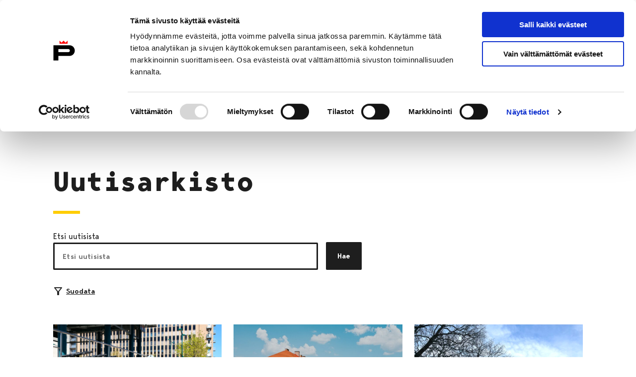

--- FILE ---
content_type: text/html; charset=UTF-8
request_url: https://www.pori.fi/uutisarkisto/page/9/?text=meri-pori&field_target_audience_tid=54&field_theme_tid=64
body_size: 39448
content:
<!doctype html>
    <html class="Home" lang="fi">
        <head>
            <meta charset="utf-8">
            <meta http-equiv="x-ua-compatible" content="ie=edge">
            <meta name="viewport" content="width=device-width, initial-scale=1.0">

            <title>Uutisarkisto &#x2d; Sivu 9 &#x2d; Porin kaupunki</title>
	<style>img:is([sizes="auto" i], [sizes^="auto," i]) { contain-intrinsic-size: 3000px 1500px }</style>
	
<!-- The SEO Framework by Sybre Waaijer -->
<meta name="robots" content="max-snippet:-1,max-image-preview:standard,max-video-preview:-1" />
<link rel="canonical" href="https://www.pori.fi/uutisarkisto/page/9/" />
<link rel="prev" href="https://www.pori.fi/uutisarkisto/page/8/" />
<link rel="next" href="https://www.pori.fi/uutisarkisto/page/10/" />
<meta name="description" content="Latest posts: Porin kaupunki&#8230;" />
<meta property="og:type" content="website" />
<meta property="og:locale" content="fi_FI" />
<meta property="og:site_name" content="Porin kaupunki" />
<meta property="og:title" content="Uutisarkisto &#x2d; Sivu 9" />
<meta property="og:description" content="Latest posts: Porin kaupunki&#8230;" />
<meta property="og:url" content="https://www.pori.fi/uutisarkisto/page/9/" />
<meta property="og:image" content="https://cms.pori.fi/uploads/sites/2/2022/08/cropped-pori-p-logo-1080p.png" />
<meta property="og:image:width" content="1920" />
<meta property="og:image:height" content="1008" />
<meta name="twitter:card" content="summary_large_image" />
<meta name="twitter:title" content="Uutisarkisto &#x2d; Sivu 9" />
<meta name="twitter:description" content="Latest posts: Porin kaupunki&#8230;" />
<meta name="twitter:image" content="https://cms.pori.fi/uploads/sites/2/2022/08/cropped-pori-p-logo-1080p.png" />
<script type="application/ld+json">{"@context":"https://schema.org","@graph":[{"@type":"WebSite","@id":"https://www.pori.fi/#/schema/WebSite","url":"https://www.pori.fi/","name":"Porin kaupunki","inLanguage":"fi","potentialAction":{"@type":"SearchAction","target":{"@type":"EntryPoint","urlTemplate":"https://www.pori.fi/search/{search_term_string}/"},"query-input":"required name=search_term_string"},"publisher":{"@type":"Organization","@id":"https://www.pori.fi/#/schema/Organization","name":"Porin kaupunki","url":"https://www.pori.fi/"}},{"@type":"CollectionPage","@id":"https://www.pori.fi/uutisarkisto/page/9/","url":"https://www.pori.fi/uutisarkisto/page/9/","name":"Uutisarkisto &#x2d; Sivu 9 &#x2d; Porin kaupunki","description":"Latest posts: Porin kaupunki&#8230;","inLanguage":"fi","isPartOf":{"@id":"https://www.pori.fi/#/schema/WebSite"},"breadcrumb":{"@type":"BreadcrumbList","@id":"https://www.pori.fi/#/schema/BreadcrumbList","itemListElement":[{"@type":"ListItem","position":1,"item":"https://www.pori.fi/","name":"Porin kaupunki"},{"@type":"ListItem","position":2,"name":"Uutisarkisto"}]},"potentialAction":{"@type":"ReadAction","target":"https://www.pori.fi/uutisarkisto/page/9/"}}]}</script>
<!-- / The SEO Framework by Sybre Waaijer | 9.47ms meta | 0.20ms boot -->

<link rel='dns-prefetch' href='//www.pori.fi' />
<style id='classic-theme-styles-inline-css' type='text/css'>
/*! This file is auto-generated */
.wp-block-button__link{color:#fff;background-color:#32373c;border-radius:9999px;box-shadow:none;text-decoration:none;padding:calc(.667em + 2px) calc(1.333em + 2px);font-size:1.125em}.wp-block-file__button{background:#32373c;color:#fff;text-decoration:none}
</style>
<style id='filebird-block-filebird-gallery-style-inline-css' type='text/css'>
ul.filebird-block-filebird-gallery{margin:auto!important;padding:0!important;width:100%}ul.filebird-block-filebird-gallery.layout-grid{display:grid;grid-gap:20px;align-items:stretch;grid-template-columns:repeat(var(--columns),1fr);justify-items:stretch}ul.filebird-block-filebird-gallery.layout-grid li img{border:1px solid #ccc;box-shadow:2px 2px 6px 0 rgba(0,0,0,.3);height:100%;max-width:100%;-o-object-fit:cover;object-fit:cover;width:100%}ul.filebird-block-filebird-gallery.layout-masonry{-moz-column-count:var(--columns);-moz-column-gap:var(--space);column-gap:var(--space);-moz-column-width:var(--min-width);columns:var(--min-width) var(--columns);display:block;overflow:auto}ul.filebird-block-filebird-gallery.layout-masonry li{margin-bottom:var(--space)}ul.filebird-block-filebird-gallery li{list-style:none}ul.filebird-block-filebird-gallery li figure{height:100%;margin:0;padding:0;position:relative;width:100%}ul.filebird-block-filebird-gallery li figure figcaption{background:linear-gradient(0deg,rgba(0,0,0,.7),rgba(0,0,0,.3) 70%,transparent);bottom:0;box-sizing:border-box;color:#fff;font-size:.8em;margin:0;max-height:100%;overflow:auto;padding:3em .77em .7em;position:absolute;text-align:center;width:100%;z-index:2}ul.filebird-block-filebird-gallery li figure figcaption a{color:inherit}.fb-block-hover-animation-zoomIn figure{overflow:hidden}.fb-block-hover-animation-zoomIn figure img{transform:scale(1);transition:.3s ease-in-out}.fb-block-hover-animation-zoomIn figure:hover img{transform:scale(1.3)}.fb-block-hover-animation-shine figure{overflow:hidden;position:relative}.fb-block-hover-animation-shine figure:before{background:linear-gradient(90deg,hsla(0,0%,100%,0) 0,hsla(0,0%,100%,.3));content:"";display:block;height:100%;left:-75%;position:absolute;top:0;transform:skewX(-25deg);width:50%;z-index:2}.fb-block-hover-animation-shine figure:hover:before{animation:shine .75s}@keyframes shine{to{left:125%}}.fb-block-hover-animation-opacity figure{overflow:hidden}.fb-block-hover-animation-opacity figure img{opacity:1;transition:.3s ease-in-out}.fb-block-hover-animation-opacity figure:hover img{opacity:.5}.fb-block-hover-animation-grayscale figure img{filter:grayscale(100%);transition:.3s ease-in-out}.fb-block-hover-animation-grayscale figure:hover img{filter:grayscale(0)}

</style>
<style id='global-styles-inline-css' type='text/css'>
:root{--wp--preset--aspect-ratio--square: 1;--wp--preset--aspect-ratio--4-3: 4/3;--wp--preset--aspect-ratio--3-4: 3/4;--wp--preset--aspect-ratio--3-2: 3/2;--wp--preset--aspect-ratio--2-3: 2/3;--wp--preset--aspect-ratio--16-9: 16/9;--wp--preset--aspect-ratio--9-16: 9/16;--wp--preset--color--black: #000000;--wp--preset--color--cyan-bluish-gray: #abb8c3;--wp--preset--color--white: #ffffff;--wp--preset--color--pale-pink: #f78da7;--wp--preset--color--vivid-red: #cf2e2e;--wp--preset--color--luminous-vivid-orange: #ff6900;--wp--preset--color--luminous-vivid-amber: #fcb900;--wp--preset--color--light-green-cyan: #7bdcb5;--wp--preset--color--vivid-green-cyan: #00d084;--wp--preset--color--pale-cyan-blue: #8ed1fc;--wp--preset--color--vivid-cyan-blue: #0693e3;--wp--preset--color--vivid-purple: #9b51e0;--wp--preset--gradient--vivid-cyan-blue-to-vivid-purple: linear-gradient(135deg,rgba(6,147,227,1) 0%,rgb(155,81,224) 100%);--wp--preset--gradient--light-green-cyan-to-vivid-green-cyan: linear-gradient(135deg,rgb(122,220,180) 0%,rgb(0,208,130) 100%);--wp--preset--gradient--luminous-vivid-amber-to-luminous-vivid-orange: linear-gradient(135deg,rgba(252,185,0,1) 0%,rgba(255,105,0,1) 100%);--wp--preset--gradient--luminous-vivid-orange-to-vivid-red: linear-gradient(135deg,rgba(255,105,0,1) 0%,rgb(207,46,46) 100%);--wp--preset--gradient--very-light-gray-to-cyan-bluish-gray: linear-gradient(135deg,rgb(238,238,238) 0%,rgb(169,184,195) 100%);--wp--preset--gradient--cool-to-warm-spectrum: linear-gradient(135deg,rgb(74,234,220) 0%,rgb(151,120,209) 20%,rgb(207,42,186) 40%,rgb(238,44,130) 60%,rgb(251,105,98) 80%,rgb(254,248,76) 100%);--wp--preset--gradient--blush-light-purple: linear-gradient(135deg,rgb(255,206,236) 0%,rgb(152,150,240) 100%);--wp--preset--gradient--blush-bordeaux: linear-gradient(135deg,rgb(254,205,165) 0%,rgb(254,45,45) 50%,rgb(107,0,62) 100%);--wp--preset--gradient--luminous-dusk: linear-gradient(135deg,rgb(255,203,112) 0%,rgb(199,81,192) 50%,rgb(65,88,208) 100%);--wp--preset--gradient--pale-ocean: linear-gradient(135deg,rgb(255,245,203) 0%,rgb(182,227,212) 50%,rgb(51,167,181) 100%);--wp--preset--gradient--electric-grass: linear-gradient(135deg,rgb(202,248,128) 0%,rgb(113,206,126) 100%);--wp--preset--gradient--midnight: linear-gradient(135deg,rgb(2,3,129) 0%,rgb(40,116,252) 100%);--wp--preset--font-size--small: 13px;--wp--preset--font-size--medium: 20px;--wp--preset--font-size--large: 36px;--wp--preset--font-size--x-large: 42px;--wp--preset--spacing--20: 0.44rem;--wp--preset--spacing--30: 0.67rem;--wp--preset--spacing--40: 1rem;--wp--preset--spacing--50: 1.5rem;--wp--preset--spacing--60: 2.25rem;--wp--preset--spacing--70: 3.38rem;--wp--preset--spacing--80: 5.06rem;--wp--preset--shadow--natural: 6px 6px 9px rgba(0, 0, 0, 0.2);--wp--preset--shadow--deep: 12px 12px 50px rgba(0, 0, 0, 0.4);--wp--preset--shadow--sharp: 6px 6px 0px rgba(0, 0, 0, 0.2);--wp--preset--shadow--outlined: 6px 6px 0px -3px rgba(255, 255, 255, 1), 6px 6px rgba(0, 0, 0, 1);--wp--preset--shadow--crisp: 6px 6px 0px rgba(0, 0, 0, 1);}:where(.is-layout-flex){gap: 0.5em;}:where(.is-layout-grid){gap: 0.5em;}body .is-layout-flex{display: flex;}.is-layout-flex{flex-wrap: wrap;align-items: center;}.is-layout-flex > :is(*, div){margin: 0;}body .is-layout-grid{display: grid;}.is-layout-grid > :is(*, div){margin: 0;}:where(.wp-block-columns.is-layout-flex){gap: 2em;}:where(.wp-block-columns.is-layout-grid){gap: 2em;}:where(.wp-block-post-template.is-layout-flex){gap: 1.25em;}:where(.wp-block-post-template.is-layout-grid){gap: 1.25em;}.has-black-color{color: var(--wp--preset--color--black) !important;}.has-cyan-bluish-gray-color{color: var(--wp--preset--color--cyan-bluish-gray) !important;}.has-white-color{color: var(--wp--preset--color--white) !important;}.has-pale-pink-color{color: var(--wp--preset--color--pale-pink) !important;}.has-vivid-red-color{color: var(--wp--preset--color--vivid-red) !important;}.has-luminous-vivid-orange-color{color: var(--wp--preset--color--luminous-vivid-orange) !important;}.has-luminous-vivid-amber-color{color: var(--wp--preset--color--luminous-vivid-amber) !important;}.has-light-green-cyan-color{color: var(--wp--preset--color--light-green-cyan) !important;}.has-vivid-green-cyan-color{color: var(--wp--preset--color--vivid-green-cyan) !important;}.has-pale-cyan-blue-color{color: var(--wp--preset--color--pale-cyan-blue) !important;}.has-vivid-cyan-blue-color{color: var(--wp--preset--color--vivid-cyan-blue) !important;}.has-vivid-purple-color{color: var(--wp--preset--color--vivid-purple) !important;}.has-black-background-color{background-color: var(--wp--preset--color--black) !important;}.has-cyan-bluish-gray-background-color{background-color: var(--wp--preset--color--cyan-bluish-gray) !important;}.has-white-background-color{background-color: var(--wp--preset--color--white) !important;}.has-pale-pink-background-color{background-color: var(--wp--preset--color--pale-pink) !important;}.has-vivid-red-background-color{background-color: var(--wp--preset--color--vivid-red) !important;}.has-luminous-vivid-orange-background-color{background-color: var(--wp--preset--color--luminous-vivid-orange) !important;}.has-luminous-vivid-amber-background-color{background-color: var(--wp--preset--color--luminous-vivid-amber) !important;}.has-light-green-cyan-background-color{background-color: var(--wp--preset--color--light-green-cyan) !important;}.has-vivid-green-cyan-background-color{background-color: var(--wp--preset--color--vivid-green-cyan) !important;}.has-pale-cyan-blue-background-color{background-color: var(--wp--preset--color--pale-cyan-blue) !important;}.has-vivid-cyan-blue-background-color{background-color: var(--wp--preset--color--vivid-cyan-blue) !important;}.has-vivid-purple-background-color{background-color: var(--wp--preset--color--vivid-purple) !important;}.has-black-border-color{border-color: var(--wp--preset--color--black) !important;}.has-cyan-bluish-gray-border-color{border-color: var(--wp--preset--color--cyan-bluish-gray) !important;}.has-white-border-color{border-color: var(--wp--preset--color--white) !important;}.has-pale-pink-border-color{border-color: var(--wp--preset--color--pale-pink) !important;}.has-vivid-red-border-color{border-color: var(--wp--preset--color--vivid-red) !important;}.has-luminous-vivid-orange-border-color{border-color: var(--wp--preset--color--luminous-vivid-orange) !important;}.has-luminous-vivid-amber-border-color{border-color: var(--wp--preset--color--luminous-vivid-amber) !important;}.has-light-green-cyan-border-color{border-color: var(--wp--preset--color--light-green-cyan) !important;}.has-vivid-green-cyan-border-color{border-color: var(--wp--preset--color--vivid-green-cyan) !important;}.has-pale-cyan-blue-border-color{border-color: var(--wp--preset--color--pale-cyan-blue) !important;}.has-vivid-cyan-blue-border-color{border-color: var(--wp--preset--color--vivid-cyan-blue) !important;}.has-vivid-purple-border-color{border-color: var(--wp--preset--color--vivid-purple) !important;}.has-vivid-cyan-blue-to-vivid-purple-gradient-background{background: var(--wp--preset--gradient--vivid-cyan-blue-to-vivid-purple) !important;}.has-light-green-cyan-to-vivid-green-cyan-gradient-background{background: var(--wp--preset--gradient--light-green-cyan-to-vivid-green-cyan) !important;}.has-luminous-vivid-amber-to-luminous-vivid-orange-gradient-background{background: var(--wp--preset--gradient--luminous-vivid-amber-to-luminous-vivid-orange) !important;}.has-luminous-vivid-orange-to-vivid-red-gradient-background{background: var(--wp--preset--gradient--luminous-vivid-orange-to-vivid-red) !important;}.has-very-light-gray-to-cyan-bluish-gray-gradient-background{background: var(--wp--preset--gradient--very-light-gray-to-cyan-bluish-gray) !important;}.has-cool-to-warm-spectrum-gradient-background{background: var(--wp--preset--gradient--cool-to-warm-spectrum) !important;}.has-blush-light-purple-gradient-background{background: var(--wp--preset--gradient--blush-light-purple) !important;}.has-blush-bordeaux-gradient-background{background: var(--wp--preset--gradient--blush-bordeaux) !important;}.has-luminous-dusk-gradient-background{background: var(--wp--preset--gradient--luminous-dusk) !important;}.has-pale-ocean-gradient-background{background: var(--wp--preset--gradient--pale-ocean) !important;}.has-electric-grass-gradient-background{background: var(--wp--preset--gradient--electric-grass) !important;}.has-midnight-gradient-background{background: var(--wp--preset--gradient--midnight) !important;}.has-small-font-size{font-size: var(--wp--preset--font-size--small) !important;}.has-medium-font-size{font-size: var(--wp--preset--font-size--medium) !important;}.has-large-font-size{font-size: var(--wp--preset--font-size--large) !important;}.has-x-large-font-size{font-size: var(--wp--preset--font-size--x-large) !important;}
:where(.wp-block-post-template.is-layout-flex){gap: 1.25em;}:where(.wp-block-post-template.is-layout-grid){gap: 1.25em;}
:where(.wp-block-columns.is-layout-flex){gap: 2em;}:where(.wp-block-columns.is-layout-grid){gap: 2em;}
:root :where(.wp-block-pullquote){font-size: 1.5em;line-height: 1.6;}
</style>
<link rel='stylesheet' id='tablepress-default-css' href='https://www.pori.fi/app/plugins/tablepress/css/build/default.css?ver=3.2.5' type='text/css' media='all' />
<link rel='stylesheet' id='pori-css' href='https://www.pori.fi/app/themes/pori/assets/dist//main.css?ver=2.70.0' type='text/css' media='all' />
<script type="text/javascript" src="https://www.pori.fi/wp-includes/js/jquery/jquery.min.js?ver=3.7.1" id="jquery-core-js" data-cookieconsent="ignore"></script data-cookieconsent="ignore">
<script type="text/javascript" src="https://www.pori.fi/app/plugins/dustpress-js/js/dustpress-min.js?ver=4.4.2" id="dustpress-js"></script>

        <!--
        /**
        * @license
        * MyFonts Webfont Build ID 3487874, 2017-11-22T07:47:42-0500
        *
        * The fonts listed in this notice are subject to the End User License
        * Agreement(s) entered into by the website owner. All other parties are
        * explicitly restricted from using the Licensed Webfonts(s).
        *
        * You may obtain a valid license at the URLs below.
        *
        * Webfont: BergenText-BoldItalic by Mindburger Studio
        * URL: https://www.myfonts.com/fonts/mindburger-studio/bergen-text/bold-italic/
        *
        * Webfont: BergenText-Bold by Mindburger Studio
        * URL: https://www.myfonts.com/fonts/mindburger-studio/bergen-text/bold/
        *
        * Webfont: BergenText-Italic by Mindburger Studio
        * URL: https://www.myfonts.com/fonts/mindburger-studio/bergen-text/italic/
        *
        * Webfont: BergenText-Regular by Mindburger Studio
        * URL: https://www.myfonts.com/fonts/mindburger-studio/bergen-text/regular/
        *
        * Webfont: BergenText-SemiBold by Mindburger Studio
        * URL: https://www.myfonts.com/fonts/mindburger-studio/bergen-text/semi-bold/
        *
        * Webfont: BergenText-SemiBoldItalic by Mindburger Studio
        * URL: https://www.myfonts.com/fonts/mindburger-studio/bergen-text/semi-bold-italic/
        *
        * Webfont: BergenMono-SemiBold by Mindburger Studio
        * URL: https://www.myfonts.com/fonts/mindburger-studio/bergen-mono/semi-bold/
        *
        * Webfont: BergenMono-Regular by Mindburger Studio
        * URL: https://www.myfonts.com/fonts/mindburger-studio/bergen-mono/regular/
        *
        * Webfont: BergenMono-SemiBoldItalic by Mindburger Studio
        * URL: https://www.myfonts.com/fonts/mindburger-studio/bergen-mono/semi-bold-italic/
        *
        * Webfont: BergenMono-Bold by Mindburger Studio
        * URL: https://www.myfonts.com/fonts/mindburger-studio/bergen-mono/bold/
        *
        * Webfont: BergenMono-BoldItalic by Mindburger Studio
        * URL: https://www.myfonts.com/fonts/mindburger-studio/bergen-mono/bold-italic/
        *
        * Webfont: BergenMono-Italic by Mindburger Studio
        * URL: https://www.myfonts.com/fonts/mindburger-studio/bergen-mono/italic/
        *
        *
        * License: https://www.myfonts.com/viewlicense?type=web&buildid=3487874
        * Licensed pageviews: 1,000,000
        * Webfonts copyright: Copyright (c) Milos Mitrovic, 2015. All rights reserved.
        *
        * © 2017 MyFonts Inc
        */
        --><!-- Stream WordPress user activity plugin v4.1.1 -->
<style type="text/css">@font-face{font-display:swap;font-family:Bergen Text Bold;font-style:normal;font-weight:700;src:url(/app/themes/pori/assets/dist/66788eb18ac3d273e35e.woff2) format("woff2"),url(/app/themes/pori/assets/dist/bfff1bd5e189d5c9c361.woff) format("woff")}@font-face{font-display:swap;font-family:Bergen Text;font-style:normal;font-weight:400;src:url(/app/themes/pori/assets/dist/4dc7390356f925abac24.woff2) format("woff2"),url(/app/themes/pori/assets/dist/b8559966bf020d652dcd.woff) format("woff")}@font-face{font-display:swap;font-family:Bergen Text;font-style:italic;font-weight:400;src:url(/app/themes/pori/assets/dist/78d0ad1179af46520de5.woff2) format("woff2"),url(/app/themes/pori/assets/dist/906b99f3e035af576836.woff) format("woff")}@font-face{font-display:swap;font-family:Bergen Text Semi Bold;font-style:normal;font-weight:600;src:url(/app/themes/pori/assets/dist/174fd70cc6a8577d4388.woff2) format("woff2"),url(/app/themes/pori/assets/dist/f0c6e78adfc13236c185.woff) format("woff")}@font-face{font-display:swap;font-family:Bergen Text Semi;font-style:italic;font-weight:600;src:url(/app/themes/pori/assets/dist/c1ce706b4bf2f9e0429d.woff2) format("woff2"),url(/app/themes/pori/assets/dist/6b4467243f0e4a55595a.woff) format("woff")}@font-face{font-display:swap;font-family:Bergen Text;font-style:italic;font-weight:700;src:url(/app/themes/pori/assets/dist/4a3f8767a1adeb6101d3.woff2) format("woff2"),url(/app/themes/pori/assets/dist/cf60d8d645791f954c8e.woff) format("woff")}@font-face{font-display:swap;font-family:Bergen Mono;font-style:italic;font-weight:400;src:url(/app/themes/pori/assets/dist/bb84692aec79bd287492.woff2) format("woff2"),url(/app/themes/pori/assets/dist/415f8e4017d61de65c3d.woff) format("woff")}@font-face{font-display:swap;font-family:Bergen Mono;font-style:italic;font-weight:700;src:url(/app/themes/pori/assets/dist/aa7285f3b83e63718fdf.woff2) format("woff2"),url(/app/themes/pori/assets/dist/6aa9b79ee13a177144dd.woff) format("woff")}@font-face{font-display:swap;font-family:Bergen Mono Bold;font-style:normal;font-weight:700;src:url(/app/themes/pori/assets/dist/b8d920c182c5ee49c1cc.woff2) format("woff2"),url(/app/themes/pori/assets/dist/8f81fc524662d5fdc951.woff) format("woff")}@font-face{font-display:swap;font-family:Bergen Mono Semi;font-style:normal;font-weight:600;src:url(/app/themes/pori/assets/dist/5d0150bc7f5321d0ee18.woff2) format("woff2"),url(/app/themes/pori/assets/dist/04303c94615c4a406f27.woff) format("woff")}@font-face{font-display:swap;font-family:Bergen Mono Semi;font-style:italic;font-weight:600;src:url(/app/themes/pori/assets/dist/1b86aff44d49379c5500.woff2) format("woff2"),url(/app/themes/pori/assets/dist/c8bf4bb8ccc25ac6683b.woff) format("woff")}@font-face{font-display:swap;font-family:Bergen Mono;font-style:normal;font-weight:400;src:url(/app/themes/pori/assets/dist/66ff291071ea850f79bb.woff2) format("woff2"),url(/app/themes/pori/assets/dist/7f04daebeddfe454d977.woff) format("woff")}
</style><link rel="icon" href="https://www.pori.fi/app/uploads/sites/2/2022/05/android-chrome-384x384-1.png" sizes="32x32" />
<link rel="icon" href="https://www.pori.fi/app/uploads/sites/2/2022/05/android-chrome-384x384-1.png" sizes="192x192" />
<link rel="apple-touch-icon" href="https://www.pori.fi/app/uploads/sites/2/2022/05/android-chrome-384x384-1.png" />
<meta name="msapplication-TileImage" content="https://www.pori.fi/app/uploads/sites/2/2022/05/android-chrome-384x384-1.png" />
		<style type="text/css" id="wp-custom-css">
			.site-header__logo {
	display: block !important;	
}		</style>
		

            
            
                <!-- Google Consent Mode -->
<script data-cookieconsent="ignore">
  window.dataLayer = window.dataLayer || [];
  function gtag() {
    dataLayer.push(arguments)
  }
  gtag("consent", "default", {
    ad_storage: "denied",
    analytics_storage: "denied",
    functionality_storage: "denied",
    personalization_storage: "denied",
    security_storage: "granted",
    wait_for_update: 500
  });
  gtag("set", "ads_data_redaction", true);
</script>
<!-- End Google Consent Mode-->

<!-- Google Tag Manager -->
<script  data-cookieconsent="ignore">(function(w,d,s,l,i){w[l]=w[l]||[];w[l].push({'gtm.start':
new Date().getTime(),event:'gtm.js'});var f=d.getElementsByTagName(s)[0],
j=d.createElement(s),dl=l!='dataLayer'?'&l='+l:'';j.async=true;j.src=
'https://www.googletagmanager.com/gtm.js?id='+i+dl;f.parentNode.insertBefore(j,f);
})(window,document,'script','dataLayer','GTM-K6C8ZRF');</script>
<!-- End Google Tag Manager -->

<!-- Cookiebot CMP-->
<script id="Cookiebot" src="https://consent.cookiebot.com/uc.js" data-cbid="90764a52-430d-45db-ae4c-3202141c8d0a" data-culture="FI" data-blockingmode="auto" type="text/javascript"></script>
<!-- End Cookiebot CMP -->

            
        </head>

        <body  class="blog paged paged-9 wp-theme-pori">

            
            

            <header id="top" class="site-header">
                <a href="#main-content" class="skip-to-content">
                    Siirry sisältöön
                </a>

                

                <div class="site-header__wrapper">
    <div class="container site-header__actions">
        <div class="site-header__branding">
    
        
            <a href="https://www.pori.fi/" class="is-inline-block">
                <img width="179" height="45" src="https://www.pori.fi/app/uploads/sites/2/2022/05/pori-logo.svg" class="site-header__logo" alt="Porin kaupunki" data-cookieconsent="ignore" decoding="async" loading="lazy" />

                <span class="is-sr-only">
                    Etusivulle
                </span>
            </a>
        
    
</div>


        <div class="site-header__secondary">

            
    <nav class="site-header__languages is-hidden-narrow-screen" aria-label="Kielivalikko">
        
            <div class="dropdown js-dropdown">

                
                    <div class="dropdown-trigger">

                        <button class="js-dropdown-button button"
                            aria-haspopup="true"
                            aria-controls="dropdown-menu"
                            aria-expanded="false">

                            
    <svg class="icon icon--language icon--large icon--is-before" aria-hidden="true">
        <use xlink:href="#icon-language"></use>
    </svg>

                            <span lang="fi">Suomeksi</span>
                            
    <svg class="icon icon--chevron-down icon--medium js-dropdown-icon dropdown-icon" aria-hidden="true">
        <use xlink:href="#icon-chevron-down"></use>
    </svg>

                        </button>
                    </div>
                

                <div class="dropdown-menu"
                    id="dropdown-menu"
                    role="menu">

                    <div class="dropdown-content">
                        
                            <a href="https://www.pori.fi/en/article-archive/" class="dropdown-item" lang="en-US">
                                In English
                            </a>
                        
                    </div>
                </div>

            </div>
        
    </nav>



            
                <div class="site-header__quick-links is-hidden-narrow-screen">
                    
                        <a href="https://www.pori.fi/puhelinluettelo/" class="site-header__quick-link"
                            >
                            
    <svg class="icon icon--phone icon--large icon--is-before" aria-hidden="true">
        <use xlink:href="#icon-phone"></use>
    </svg>

                            <span>Puhelinluettelo</span>
                        </a>
                    
                        <a href="https://www.pori.fi/kaupunki-ja-hallinto/ota-yhteytta/palaute-ja-vikailmoitukset/" class="site-header__quick-link"
                            >
                            
    <svg class="icon icon--mail_outline icon--large icon--is-before" aria-hidden="true">
        <use xlink:href="#icon-mail_outline"></use>
    </svg>

                            <span>Anna palautetta</span>
                        </a>
                    
                        <a href="https://tapahtumat.pori.fi" class="site-header__quick-link"
                             target="_blank" rel="noopener noreferrer">
                            
    <svg class="icon icon--local_activity icon--large icon--is-before" aria-hidden="true">
        <use xlink:href="#icon-local_activity"></use>
    </svg>

                            <span>Tapahtumakalenteri</span>
                        </a>
                    
                </div>
            

            <a href="https://www.pori.fi/?s" class="site-header__search-link button is-outlined has-icon is-hidden-mobile">
                
    <svg class="icon icon--search icon--medium icon--is-before" aria-hidden="true">
        <use xlink:href="#icon-search"></use>
    </svg>

                Hae sivustolta
            </a>

            <button
                id="js-navbar-burger"
                class="navbar-burger burger js-site-nav__toggle js-site-nav-toggle is-hidden-widescreen site-header__burger"
                aria-controls="site-nav-items"
                aria-label="Valikko"
                aria-expanded="false"
                aria-haspopup="true"
            >
                
    <svg class="icon icon--burger site-header__burger-icon open" aria-hidden="true">
        <use xlink:href="#icon-burger"></use>
    </svg>

                
    <svg class="icon icon--close site-header__burger-icon close" aria-hidden="true">
        <use xlink:href="#icon-close"></use>
    </svg>

            </button>
        </div>
    </div>

    <nav class="navbar bulmally-navbar js-site-nav desktop-menu is-hidden-narrow-screen" role="navigation" aria-label="Päänavigaatio">
        <div class="navbar-background">
		<div class="section">
			<div class="container">
				<ul class="menu-depth-1 js-site-nav-items navbar-start">
					
						
						


    <li class="navbar-item menu-item-has-children is-flex is-flex-direction-column">
        <a class="navbar-item-link" href="https://www.pori.fi/asuminen-ja-ymparisto/">
            Asuminen ja ympäristö
        </a>

        
            <div class="sub-menu" id="js-navbar-desktopmenu-item-0">
                <div class="section">
			        <div class="container">
                        <a class="sub-menus__title" href="https://www.pori.fi/asuminen-ja-ymparisto/">
                            Asuminen ja ympäristö
                            
    <svg class="icon icon--arrow-right icon--small" aria-hidden="true">
        <use xlink:href="#icon-arrow-right"></use>
    </svg>

                        </a>

                        <div class="sub-menus__separator" aria-hidden="true"></div>

                        <ul class="sub-menus__items menu-grid">
                            
                                <li class="sub-menus__item menu-grid__item">
                                    <a class="sub-menus__link menu-grid__link" href="https://www.pori.fi/asuminen-ja-ymparisto/asuminen/">
                                        Asuminen
                                    </a>
                                </li>
                            
                                <li class="sub-menus__item menu-grid__item">
                                    <a class="sub-menus__link menu-grid__link" href="https://www.pori.fi/asuminen-ja-ymparisto/elaimet/">
                                        Eläimet
                                    </a>
                                </li>
                            
                                <li class="sub-menus__item menu-grid__item">
                                    <a class="sub-menus__link menu-grid__link" href="https://kaavoitus.pori.fi/">
                                        Kaavoitus
                                    </a>
                                </li>
                            
                                <li class="sub-menus__item menu-grid__item">
                                    <a class="sub-menus__link menu-grid__link" href="https://www.pori.fi/asuminen-ja-ymparisto/kaupunkikehitys/">
                                        Kaupunkikehitys
                                    </a>
                                </li>
                            
                                <li class="sub-menus__item menu-grid__item">
                                    <a class="sub-menus__link menu-grid__link" href="https://www.pori.fi/asuminen-ja-ymparisto/puistot-ja-metsat/">
                                        Puistot ja metsät
                                    </a>
                                </li>
                            
                                <li class="sub-menus__item menu-grid__item">
                                    <a class="sub-menus__link menu-grid__link" href="https://www.pori.fi/asuminen-ja-ymparisto/jatehuoltoviranomainen/">
                                        Jätehuolto
                                    </a>
                                </li>
                            
                                <li class="sub-menus__item menu-grid__item">
                                    <a class="sub-menus__link menu-grid__link" href="https://www.pori.fi/asuminen-ja-ymparisto/liikenne-ja-veneily/">
                                        Liikenne ja veneily
                                    </a>
                                </li>
                            
                                <li class="sub-menus__item menu-grid__item">
                                    <a class="sub-menus__link menu-grid__link" href="https://www.pori.fi/asuminen-ja-ymparisto/rakentaminen/">
                                        Rakentaminen
                                    </a>
                                </li>
                            
                                <li class="sub-menus__item menu-grid__item">
                                    <a class="sub-menus__link menu-grid__link" href="https://www.pori.fi/asuminen-ja-ymparisto/terveysvalvonta/">
                                        Terveysvalvonta
                                    </a>
                                </li>
                            
                                <li class="sub-menus__item menu-grid__item">
                                    <a class="sub-menus__link menu-grid__link" href="https://www.pori.fi/asuminen-ja-ymparisto/porin-vesi/">
                                        Porin Vesi, liikelaitos
                                    </a>
                                </li>
                            
                                <li class="sub-menus__item menu-grid__item">
                                    <a class="sub-menus__link menu-grid__link" href="https://www.pori.fi/asuminen-ja-ymparisto/ymparisto/">
                                        Ympäristö
                                    </a>
                                </li>
                            
                        </ul>
                    </div>
                </div>

                
                    <div class="quicklinks__background">
                        <div class="section">
                            <div class="container quicklinks">
                                <p class="quicklinks__title">Oikopolut</p>
                                <ul class="menu-grid">
                                    
                                        <li class="menu-grid__item">
                                            <a class="menu-grid__link quicklinks__link" href="http://kartta.pori.fi/eFeedback/" target="_blank" rel="noopener noreferrer">
                                                Palaute kartalla
                                                <span class='is-sr-only'>Avautuu uudessa välilehdessä</span>
                                            </a>
                                        </li>
                                    
                                        <li class="menu-grid__item">
                                            <a class="menu-grid__link quicklinks__link" href="https://vesitili.fi/Pori" target="_blank" rel="noopener noreferrer">
                                                Porin Veden online-palvelu
                                                <span class='is-sr-only'>Avautuu uudessa välilehdessä</span>
                                            </a>
                                        </li>
                                    
                                        <li class="menu-grid__item">
                                            <a class="menu-grid__link quicklinks__link" href="https://www.porienergia.fi/asiakaspalvelu/sahkoinen-asiointi" target="_blank" rel="noopener noreferrer">
                                                Pori Energian sähköiset palvelut
                                                <span class='is-sr-only'>Avautuu uudessa välilehdessä</span>
                                            </a>
                                        </li>
                                    
                                        <li class="menu-grid__item">
                                            <a class="menu-grid__link quicklinks__link" href="https://www.lupapiste.fi/" target="_blank" rel="noopener noreferrer">
                                                Rakennusluvat
                                                <span class='is-sr-only'>Avautuu uudessa välilehdessä</span>
                                            </a>
                                        </li>
                                    
                                        <li class="menu-grid__item">
                                            <a class="menu-grid__link quicklinks__link" href="http://rakennuslupa.pori.fi/" target="_blank" rel="noopener noreferrer">
                                                Venepaikan varaus ja tonttihaku
                                                <span class='is-sr-only'>Avautuu uudessa välilehdessä</span>
                                            </a>
                                        </li>
                                    
                                        <li class="menu-grid__item">
                                            <a class="menu-grid__link quicklinks__link" href="https://resurssiviisas.pori.fi/">
                                                Resurssiviisas Pori
                                                
                                            </a>
                                        </li>
                                    
                                </ul>
                            </div>
                        </div>
                    </div>
                

            </div>
        
    </li>


					
						
						


    <li class="navbar-item menu-item-has-children is-flex is-flex-direction-column">
        <a class="navbar-item-link" href="https://www.pori.fi/kasvatus-ja-koulutus/">
            Kasvatus ja koulutus
        </a>

        
            <div class="sub-menu" id="js-navbar-desktopmenu-item-1">
                <div class="section">
			        <div class="container">
                        <a class="sub-menus__title" href="https://www.pori.fi/kasvatus-ja-koulutus/">
                            Kasvatus ja koulutus
                            
    <svg class="icon icon--arrow-right icon--small" aria-hidden="true">
        <use xlink:href="#icon-arrow-right"></use>
    </svg>

                        </a>

                        <div class="sub-menus__separator" aria-hidden="true"></div>

                        <ul class="sub-menus__items menu-grid">
                            
                                <li class="sub-menus__item menu-grid__item">
                                    <a class="sub-menus__link menu-grid__link" href="https://www.pori.fi/kasvatus-ja-koulutus/varhaiskasvatus/">
                                        Varhaiskasvatus ja esiopetus
                                    </a>
                                </li>
                            
                                <li class="sub-menus__item menu-grid__item">
                                    <a class="sub-menus__link menu-grid__link" href="https://www.pori.fi/kasvatus-ja-koulutus/perusopetus/">
                                        Perusopetus
                                    </a>
                                </li>
                            
                                <li class="sub-menus__item menu-grid__item">
                                    <a class="sub-menus__link menu-grid__link" href="https://www.pori.fi/kasvatus-ja-koulutus/lukio/">
                                        Lukio
                                    </a>
                                </li>
                            
                                <li class="sub-menus__item menu-grid__item">
                                    <a class="sub-menus__link menu-grid__link" href="https://www.pori.fi/kasvatus-ja-koulutus/palmgren-konservatorio/">
                                        Palmgren-konservatorio
                                    </a>
                                </li>
                            
                                <li class="sub-menus__item menu-grid__item">
                                    <a class="sub-menus__link menu-grid__link" href="https://www.pori.fi/kasvatus-ja-koulutus/porin-seudun-kansalaisopisto/">
                                        Porin seudun kansalaisopisto
                                    </a>
                                </li>
                            
                                <li class="sub-menus__item menu-grid__item">
                                    <a class="sub-menus__link menu-grid__link" href="https://www.pori.fi/kasvatus-ja-koulutus/taidekoulu/">
                                        Porin taidekoulu
                                    </a>
                                </li>
                            
                                <li class="sub-menus__item menu-grid__item">
                                    <a class="sub-menus__link menu-grid__link" href="https://www.pori.fi/kasvatus-ja-koulutus/taiteen-perusopetus/">
                                        Taiteen perusopetus
                                    </a>
                                </li>
                            
                                <li class="sub-menus__item menu-grid__item">
                                    <a class="sub-menus__link menu-grid__link" href="https://www.pori.fi/kasvatus-ja-koulutus/yliopistot-ja-ammattikorkeakoulut/">
                                        Yliopistot ja ammattikorkeakoulut
                                    </a>
                                </li>
                            
                                <li class="sub-menus__item menu-grid__item">
                                    <a class="sub-menus__link menu-grid__link" href="https://www.pori.fi/kasvatus-ja-koulutus/ammatillinen-koulutus/">
                                        Ammatillinen koulutus
                                    </a>
                                </li>
                            
                        </ul>
                    </div>
                </div>

                
                    <div class="quicklinks__background">
                        <div class="section">
                            <div class="container quicklinks">
                                <p class="quicklinks__title">Oikopolut</p>
                                <ul class="menu-grid">
                                    
                                        <li class="menu-grid__item">
                                            <a class="menu-grid__link quicklinks__link" href="https://wilma.pori.fi/" target="_blank" rel="noopener noreferrer">
                                                Wilma (peruskoulut ja lukiot)
                                                <span class='is-sr-only'>Avautuu uudessa välilehdessä</span>
                                            </a>
                                        </li>
                                    
                                        <li class="menu-grid__item">
                                            <a class="menu-grid__link quicklinks__link" href="https://paivahoitohakemus.pori.fi/HCW.Welfare.Common.OpenDesktopWeb/HCW.Welfare.Common.DesktopWeb/Framework.aspx?domain=PoriEffica_ETPOR&#038;uiculture=fi-FI" target="_blank" rel="noopener noreferrer">
                                                Varhaiskasvatuksen sähköinen asiointi (uudet asiakkaat)
                                                <span class='is-sr-only'>Avautuu uudessa välilehdessä</span>
                                            </a>
                                        </li>
                                    
                                        <li class="menu-grid__item">
                                            <a class="menu-grid__link quicklinks__link" href="https://paivahoitohakemus.pori.fi/HCW.Welfare.Common.desktopweb/?actor=Actor_Relative&#038;idpmethod=SAML&#038;Domain=PoriEffica_ETPOR" target="_blank" rel="noopener noreferrer">
                                                Varhaiskasvatuksen sähköinen asiointi (nykyiset asiakkaat)
                                                <span class='is-sr-only'>Avautuu uudessa välilehdessä</span>
                                            </a>
                                        </li>
                                    
                                        <li class="menu-grid__item">
                                            <a class="menu-grid__link quicklinks__link" href="https://www.edwise.se/NewLoginPage.aspx?idpmethod=xad&#038;domain=DefaultDomain&#038;UICulture=fi-FI&#038;idptarget=https%3a%2f%2fwww.muksunetti.fi%2fSecure%2fdefault.aspx" target="_blank" rel="noopener noreferrer">
                                                Muksunetti
                                                <span class='is-sr-only'>Avautuu uudessa välilehdessä</span>
                                            </a>
                                        </li>
                                    
                                        <li class="menu-grid__item">
                                            <a class="menu-grid__link quicklinks__link" href="https://aromimenu.cgisaas.fi/SatakunnanSeutuAromieMenus/FI/Default/Pori" target="_blank" rel="noopener noreferrer">
                                                Koulujen ja päiväkotien ruokalistat
                                                <span class='is-sr-only'>Avautuu uudessa välilehdessä</span>
                                            </a>
                                        </li>
                                    
                                        <li class="menu-grid__item">
                                            <a class="menu-grid__link quicklinks__link" href="https://uusi.opistopalvelut.fi/pori/fi/" target="_blank" rel="noopener noreferrer">
                                                Ilmoittautuminen kansalaisopistoon
                                                <span class='is-sr-only'>Avautuu uudessa välilehdessä</span>
                                            </a>
                                        </li>
                                    
                                </ul>
                            </div>
                        </div>
                    </div>
                

            </div>
        
    </li>


					
						
						


    <li class="navbar-item menu-item-has-children is-flex is-flex-direction-column">
        <a class="navbar-item-link" href="https://www.pori.fi/vapaa-aika/">
            Vapaa-aika
        </a>

        
            <div class="sub-menu" id="js-navbar-desktopmenu-item-2">
                <div class="section">
			        <div class="container">
                        <a class="sub-menus__title" href="https://www.pori.fi/vapaa-aika/">
                            Vapaa-aika
                            
    <svg class="icon icon--arrow-right icon--small" aria-hidden="true">
        <use xlink:href="#icon-arrow-right"></use>
    </svg>

                        </a>

                        <div class="sub-menus__separator" aria-hidden="true"></div>

                        <ul class="sub-menus__items menu-grid">
                            
                                <li class="sub-menus__item menu-grid__item">
                                    <a class="sub-menus__link menu-grid__link" href="https://www.pori.fi/vapaa-aika/kulttuuri/">
                                        Kulttuuri
                                    </a>
                                </li>
                            
                                <li class="sub-menus__item menu-grid__item">
                                    <a class="sub-menus__link menu-grid__link" href="https://www.pori.fi/vapaa-aika/liikunta/">
                                        Liikunta
                                    </a>
                                </li>
                            
                                <li class="sub-menus__item menu-grid__item">
                                    <a class="sub-menus__link menu-grid__link" href="https://www.pori.fi/vapaa-aika/nuoret/">
                                        Nuoret
                                    </a>
                                </li>
                            
                        </ul>
                    </div>
                </div>

                
                    <div class="quicklinks__background">
                        <div class="section">
                            <div class="container quicklinks">
                                <p class="quicklinks__title">Oikopolut</p>
                                <ul class="menu-grid">
                                    
                                        <li class="menu-grid__item">
                                            <a class="menu-grid__link quicklinks__link" href="https://timmi.pori.fi/WebTimmi/login.do?loginName=GUESTPORI&#038;password=GUESTPORI" target="_blank" rel="noopener noreferrer">
                                                Timmi-varauskalenteri
                                                <span class='is-sr-only'>Avautuu uudessa välilehdessä</span>
                                            </a>
                                        </li>
                                    
                                        <li class="menu-grid__item">
                                            <a class="menu-grid__link quicklinks__link" href="https://satakirjastot.finna.fi/" target="_blank" rel="noopener noreferrer">
                                                Verkkokirjastot
                                                <span class='is-sr-only'>Avautuu uudessa välilehdessä</span>
                                            </a>
                                        </li>
                                    
                                        <li class="menu-grid__item">
                                            <a class="menu-grid__link quicklinks__link" href="https://cms.pori.fi/uploads/sites/2/2024/11/saavutettavuussuunnitelma-2024-2026-kulttuuriyksikko.pdf" target="_blank" rel="noopener noreferrer">
                                                Kulttuuriyksikön saavutettavuussuunnitelma
                                                <span class='is-sr-only'>Avautuu uudessa välilehdessä</span>
                                            </a>
                                        </li>
                                    
                                        <li class="menu-grid__item">
                                            <a class="menu-grid__link quicklinks__link" href="https://www.pori.fi/kaupunki-ja-hallinto/hankkeet-ja-verkostot/verkostot/yhteiskaytto-ja-lainaaminen/">
                                                Yhteiskäyttö ja lainaaminen
                                                
                                            </a>
                                        </li>
                                    
                                        <li class="menu-grid__item">
                                            <a class="menu-grid__link quicklinks__link" href="https://www.pori.fi/app/uploads/sites/2/2025/09/porin-senioripalvelut-esite-syksy-2025.pdf" target="_blank" rel="noopener noreferrer">
                                                Senioreiden syysesite 2025
                                                <span class='is-sr-only'>Avautuu uudessa välilehdessä</span>
                                            </a>
                                        </li>
                                    
                                </ul>
                            </div>
                        </div>
                    </div>
                

            </div>
        
    </li>


					
						
						


    <li class="navbar-item menu-item-has-children is-flex is-flex-direction-column">
        <a class="navbar-item-link" href="https://www.pori.fi/hyvinvointi/">
            Hyvinvointi
        </a>

        
            <div class="sub-menu" id="js-navbar-desktopmenu-item-3">
                <div class="section">
			        <div class="container">
                        <a class="sub-menus__title" href="https://www.pori.fi/hyvinvointi/">
                            Hyvinvointi
                            
    <svg class="icon icon--arrow-right icon--small" aria-hidden="true">
        <use xlink:href="#icon-arrow-right"></use>
    </svg>

                        </a>

                        <div class="sub-menus__separator" aria-hidden="true"></div>

                        <ul class="sub-menus__items menu-grid">
                            
                                <li class="sub-menus__item menu-grid__item">
                                    <a class="sub-menus__link menu-grid__link" href="https://www.pori.fi/hyvinvointi/ehkaiseva-paihde-ja-mielenterveystyo/">
                                        Ehkäisevä päihde- ja mielenterveystyö
                                    </a>
                                </li>
                            
                                <li class="sub-menus__item menu-grid__item">
                                    <a class="sub-menus__link menu-grid__link" href="https://www.pori.fi/hyvinvointi/rakkaudella-porilaisille-osallistuva-budjetointi/">
                                        Rakkaudella porilaisille -osallistuva budjetointi
                                    </a>
                                </li>
                            
                                <li class="sub-menus__item menu-grid__item">
                                    <a class="sub-menus__link menu-grid__link" href="https://www.pori.fi/hyvinvointi/lasten-ja-nuorten-maksuton-kesaruokailu-porissa/">
                                        Lasten ja nuorten maksuton kesäruokailu Porissa
                                    </a>
                                </li>
                            
                                <li class="sub-menus__item menu-grid__item">
                                    <a class="sub-menus__link menu-grid__link" href="https://www.pori.fi/hyvinvointi/ruoka-aputoiminta-porissa/">
                                        Ruoka-apu ja yhteisöllinen ruokailu Porissa
                                    </a>
                                </li>
                            
                                <li class="sub-menus__item menu-grid__item">
                                    <a class="sub-menus__link menu-grid__link" href="https://www.pori.fi/hyvinvointi/yhdistyksille-ja-seuroille/">
                                        Yhdistyksille ja seuroille
                                    </a>
                                </li>
                            
                                <li class="sub-menus__item menu-grid__item">
                                    <a class="sub-menus__link menu-grid__link" href="https://www.pori.fi/hyvinvointi/internationalhousepori/">
                                        International House Pori
                                    </a>
                                </li>
                            
                                <li class="sub-menus__item menu-grid__item">
                                    <a class="sub-menus__link menu-grid__link" href="https://www.pori.fi/kaupunki-ja-hallinto/paatoksenteko/osallistu-ja-vaikuta/">
                                        Osallistu ja vaikuta
                                    </a>
                                </li>
                            
                                <li class="sub-menus__item menu-grid__item">
                                    <a class="sub-menus__link menu-grid__link" href="https://www.pori.fi/hyvinvointi/yhdenvertaisuus-ja-tasa-arvo/">
                                        Yhdenvertaisuus- ja tasa-arvo
                                    </a>
                                </li>
                            
                                <li class="sub-menus__item menu-grid__item">
                                    <a class="sub-menus__link menu-grid__link" href="https://www.pori.fi/hyvinvointi/hyvinvoinnin-edistaminen/">
                                        Hyvinvoinnin edistämisen johtaminen
                                    </a>
                                </li>
                            
                        </ul>
                    </div>
                </div>

                

            </div>
        
    </li>


					
						
						


    <li class="navbar-item menu-item-has-children is-flex is-flex-direction-column">
        <a class="navbar-item-link" href="https://www.pori.fi/tyo-ja-yrittaminen/">
            Työ ja yrittäminen
        </a>

        
            <div class="sub-menu" id="js-navbar-desktopmenu-item-4">
                <div class="section">
			        <div class="container">
                        <a class="sub-menus__title" href="https://www.pori.fi/tyo-ja-yrittaminen/">
                            Työ ja yrittäminen
                            
    <svg class="icon icon--arrow-right icon--small" aria-hidden="true">
        <use xlink:href="#icon-arrow-right"></use>
    </svg>

                        </a>

                        <div class="sub-menus__separator" aria-hidden="true"></div>

                        <ul class="sub-menus__items menu-grid">
                            
                                <li class="sub-menus__item menu-grid__item">
                                    <a class="sub-menus__link menu-grid__link" href="https://www.pori.fi/tyo-ja-yrittaminen/tyopaikat/">
                                        Töihin Porin kaupungille
                                    </a>
                                </li>
                            
                                <li class="sub-menus__item menu-grid__item">
                                    <a class="sub-menus__link menu-grid__link" href="https://www.pori.fi/tyo-ja-yrittaminen/tyollisyyspalvelut/">
                                        Työllisyyspalvelut
                                    </a>
                                </li>
                            
                                <li class="sub-menus__item menu-grid__item">
                                    <a class="sub-menus__link menu-grid__link" href="https://www.pori.fi/tyo-ja-yrittaminen/tyollisyyspalvelut/tyollistamisen-tukeminen/">
                                        Työllistämisen tukeminen
                                    </a>
                                </li>
                            
                                <li class="sub-menus__item menu-grid__item">
                                    <a class="sub-menus__link menu-grid__link" href="https://www.pori.fi/tyo-ja-yrittaminen/hankinnat/">
                                        Hankinnat
                                    </a>
                                </li>
                            
                                <li class="sub-menus__item menu-grid__item">
                                    <a class="sub-menus__link menu-grid__link" href="https://www.pori.fi/tyo-ja-yrittaminen/luvat-ja-valvonta/">
                                        Luvat ja valvonta
                                    </a>
                                </li>
                            
                                <li class="sub-menus__item menu-grid__item">
                                    <a class="sub-menus__link menu-grid__link" href="https://www.pori.fi/tyo-ja-yrittaminen/yritystontit-ja-toimitilat/">
                                        Yritystontit ja toimitilat
                                    </a>
                                </li>
                            
                                <li class="sub-menus__item menu-grid__item">
                                    <a class="sub-menus__link menu-grid__link" href="https://www.pori.fi/tyo-ja-yrittaminen/maatalousyrittajille/">
                                        Maatalousyrittäjille
                                    </a>
                                </li>
                            
                                <li class="sub-menus__item menu-grid__item">
                                    <a class="sub-menus__link menu-grid__link" href="https://www.pori.fi/tyo-ja-yrittaminen/ekosysteemisopimus/">
                                        Ekosysteemisopimus
                                    </a>
                                </li>
                            
                        </ul>
                    </div>
                </div>

                
                    <div class="quicklinks__background">
                        <div class="section">
                            <div class="container quicklinks">
                                <p class="quicklinks__title">Oikopolut</p>
                                <ul class="menu-grid">
                                    
                                        <li class="menu-grid__item">
                                            <a class="menu-grid__link quicklinks__link" href="https://www.hankintailmoitukset.fi/fi/notice/search/?_s%5B_sent%5D=1&#038;_s%5Bphrase%5D=porin+kaupunki&#038;_s%5Bcpv%5D=&#038;_s%5Borganisation%5D=&#038;_s%5Bnuts%5D=&#038;_s%5Bpublished_start%5D=&#038;_s%5Bpublished_end%5D=" target="_blank" rel="noopener noreferrer">
                                                Hilma - hankintojen kilpailutukset
                                                <span class='is-sr-only'>Avautuu uudessa välilehdessä</span>
                                            </a>
                                        </li>
                                    
                                        <li class="menu-grid__item">
                                            <a class="menu-grid__link quicklinks__link" href="https://tarjouspalvelu.fi/" target="_blank" rel="noopener noreferrer">
                                                Avoimet tarjouspyynnöt
                                                <span class='is-sr-only'>Avautuu uudessa välilehdessä</span>
                                            </a>
                                        </li>
                                    
                                        <li class="menu-grid__item">
                                            <a class="menu-grid__link quicklinks__link" href="https://www.kuntarekry.fi/fi/tyonantajat/porin-kaupunki/" target="_blank" rel="noopener noreferrer">
                                                Avoimet työpaikat
                                                <span class='is-sr-only'>Avautuu uudessa välilehdessä</span>
                                            </a>
                                        </li>
                                    
                                </ul>
                            </div>
                        </div>
                    </div>
                

            </div>
        
    </li>


					
						
						


    <li class="navbar-item menu-item-has-children is-flex is-flex-direction-column">
        <a class="navbar-item-link" href="https://www.pori.fi/kaupunki-ja-hallinto/">
            Kaupunki ja hallinto
        </a>

        
            <div class="sub-menu" id="js-navbar-desktopmenu-item-5">
                <div class="section">
			        <div class="container">
                        <a class="sub-menus__title" href="https://www.pori.fi/kaupunki-ja-hallinto/">
                            Kaupunki ja hallinto
                            
    <svg class="icon icon--arrow-right icon--small" aria-hidden="true">
        <use xlink:href="#icon-arrow-right"></use>
    </svg>

                        </a>

                        <div class="sub-menus__separator" aria-hidden="true"></div>

                        <ul class="sub-menus__items menu-grid">
                            
                                <li class="sub-menus__item menu-grid__item">
                                    <a class="sub-menus__link menu-grid__link" href="https://www.pori.fi/kaupunki-ja-hallinto/organisaatio/">
                                        Organisaatio
                                    </a>
                                </li>
                            
                                <li class="sub-menus__item menu-grid__item">
                                    <a class="sub-menus__link menu-grid__link" href="https://www.pori.fi/kaupunki-ja-hallinto/paatoksenteko/">
                                        Päätöksenteko
                                    </a>
                                </li>
                            
                                <li class="sub-menus__item menu-grid__item">
                                    <a class="sub-menus__link menu-grid__link" href="https://www.pori.fi/kaupunki-ja-hallinto/talous-ja-strategia/">
                                        Talous ja strategia
                                    </a>
                                </li>
                            
                                <li class="sub-menus__item menu-grid__item">
                                    <a class="sub-menus__link menu-grid__link" href="https://www.pori.fi/kaupunki-ja-hallinto/pori-tieto/">
                                        Pori-tieto
                                    </a>
                                </li>
                            
                                <li class="sub-menus__item menu-grid__item">
                                    <a class="sub-menus__link menu-grid__link" href="https://www.pori.fi/kaupunki-ja-hallinto/hankkeet-ja-verkostot/">
                                        Hankkeet ja verkostot
                                    </a>
                                </li>
                            
                                <li class="sub-menus__item menu-grid__item">
                                    <a class="sub-menus__link menu-grid__link" href="https://www.pori.fi/kaupunki-ja-hallinto/viestinta-ja-markkinointi/">
                                        Viestintä ja markkinointi
                                    </a>
                                </li>
                            
                                <li class="sub-menus__item menu-grid__item">
                                    <a class="sub-menus__link menu-grid__link" href="https://www.pori.fi/kaupunki-ja-hallinto/ota-yhteytta/">
                                        Ota yhteyttä
                                    </a>
                                </li>
                            
                        </ul>
                    </div>
                </div>

                

            </div>
        
    </li>


					
				</ul>
    		</div>
   		</div>
	</div>

	<div class="sub-menus">
	</div>
    </nav>

    <div id="site-nav-items" class="site-header__touch-actions js-site-touch-menu is-hidden is-hidden-widescreen">
        <nav class="navbar bulmally-navbar js-site-nav mobile-menu" role="navigation" aria-label="Päänavigaatio">

            <ul class="menu-depth-1 js-site-nav-items-mobile navbar-start">
		
			
			


    <li class="navbar-item menu-item-has-children is-flex is-flex-direction-column">
        <a class="navbar-item-link" href="https://www.pori.fi/asuminen-ja-ymparisto/">
            Asuminen ja ympäristö
        </a>

        
            <div class="sub-menu mobile-sub-menu" id="js-navbar-mobilemenu-item-0">
                <div class="section">
			        <div class="container">
                        <ul class="mobile-sub-menu__items">
                            <li class="mobile-sub-menu__item">
                                <a class="mobile-sub-menu__link" href="https://www.pori.fi/asuminen-ja-ymparisto/">
                                    Asuminen ja ympäristö
                                </a>
                            </li>
                            
                                <li class="mobile-sub-menu__item">
                                    <a class="mobile-sub-menu__link" href="https://www.pori.fi/asuminen-ja-ymparisto/asuminen/">
                                        Asuminen
                                    </a>
                                </li>
                            
                                <li class="mobile-sub-menu__item">
                                    <a class="mobile-sub-menu__link" href="https://www.pori.fi/asuminen-ja-ymparisto/elaimet/">
                                        Eläimet
                                    </a>
                                </li>
                            
                                <li class="mobile-sub-menu__item">
                                    <a class="mobile-sub-menu__link" href="https://kaavoitus.pori.fi/">
                                        Kaavoitus
                                    </a>
                                </li>
                            
                                <li class="mobile-sub-menu__item">
                                    <a class="mobile-sub-menu__link" href="https://www.pori.fi/asuminen-ja-ymparisto/kaupunkikehitys/">
                                        Kaupunkikehitys
                                    </a>
                                </li>
                            
                                <li class="mobile-sub-menu__item">
                                    <a class="mobile-sub-menu__link" href="https://www.pori.fi/asuminen-ja-ymparisto/puistot-ja-metsat/">
                                        Puistot ja metsät
                                    </a>
                                </li>
                            
                                <li class="mobile-sub-menu__item">
                                    <a class="mobile-sub-menu__link" href="https://www.pori.fi/asuminen-ja-ymparisto/jatehuoltoviranomainen/">
                                        Jätehuolto
                                    </a>
                                </li>
                            
                                <li class="mobile-sub-menu__item">
                                    <a class="mobile-sub-menu__link" href="https://www.pori.fi/asuminen-ja-ymparisto/liikenne-ja-veneily/">
                                        Liikenne ja veneily
                                    </a>
                                </li>
                            
                                <li class="mobile-sub-menu__item">
                                    <a class="mobile-sub-menu__link" href="https://www.pori.fi/asuminen-ja-ymparisto/rakentaminen/">
                                        Rakentaminen
                                    </a>
                                </li>
                            
                                <li class="mobile-sub-menu__item">
                                    <a class="mobile-sub-menu__link" href="https://www.pori.fi/asuminen-ja-ymparisto/terveysvalvonta/">
                                        Terveysvalvonta
                                    </a>
                                </li>
                            
                                <li class="mobile-sub-menu__item">
                                    <a class="mobile-sub-menu__link" href="https://www.pori.fi/asuminen-ja-ymparisto/porin-vesi/">
                                        Porin Vesi, liikelaitos
                                    </a>
                                </li>
                            
                                <li class="mobile-sub-menu__item">
                                    <a class="mobile-sub-menu__link" href="https://www.pori.fi/asuminen-ja-ymparisto/ymparisto/">
                                        Ympäristö
                                    </a>
                                </li>
                            
                        </ul>
                    </div>
                </div>

                
                    <div class="quicklinks__background">
                        <div class="section">
                            <div class="container quicklinks">
                                <p class="quicklinks__title">Oikopolut</p>
                                <ul class="quicklinks__items">
                                    
                                        <li class="quicklinks__item">
                                            <a class="quicklinks__link" href="http://kartta.pori.fi/eFeedback/">
                                                Palaute kartalla
                                                <span class='is-sr-only'>Avautuu uudessa välilehdessä</span>
                                            </a>
                                        </li>
                                    
                                        <li class="quicklinks__item">
                                            <a class="quicklinks__link" href="https://vesitili.fi/Pori">
                                                Porin Veden online-palvelu
                                                <span class='is-sr-only'>Avautuu uudessa välilehdessä</span>
                                            </a>
                                        </li>
                                    
                                        <li class="quicklinks__item">
                                            <a class="quicklinks__link" href="https://www.porienergia.fi/asiakaspalvelu/sahkoinen-asiointi">
                                                Pori Energian sähköiset palvelut
                                                <span class='is-sr-only'>Avautuu uudessa välilehdessä</span>
                                            </a>
                                        </li>
                                    
                                        <li class="quicklinks__item">
                                            <a class="quicklinks__link" href="https://www.lupapiste.fi/">
                                                Rakennusluvat
                                                <span class='is-sr-only'>Avautuu uudessa välilehdessä</span>
                                            </a>
                                        </li>
                                    
                                        <li class="quicklinks__item">
                                            <a class="quicklinks__link" href="http://rakennuslupa.pori.fi/">
                                                Venepaikan varaus ja tonttihaku
                                                <span class='is-sr-only'>Avautuu uudessa välilehdessä</span>
                                            </a>
                                        </li>
                                    
                                        <li class="quicklinks__item">
                                            <a class="quicklinks__link" href="https://resurssiviisas.pori.fi/">
                                                Resurssiviisas Pori
                                                
                                            </a>
                                        </li>
                                    
                                </ul>
                            </div>
                        </div>
                    </div>
                

            </div>
        
    </li>


		
			
			


    <li class="navbar-item menu-item-has-children is-flex is-flex-direction-column">
        <a class="navbar-item-link" href="https://www.pori.fi/kasvatus-ja-koulutus/">
            Kasvatus ja koulutus
        </a>

        
            <div class="sub-menu mobile-sub-menu" id="js-navbar-mobilemenu-item-1">
                <div class="section">
			        <div class="container">
                        <ul class="mobile-sub-menu__items">
                            <li class="mobile-sub-menu__item">
                                <a class="mobile-sub-menu__link" href="https://www.pori.fi/kasvatus-ja-koulutus/">
                                    Kasvatus ja koulutus
                                </a>
                            </li>
                            
                                <li class="mobile-sub-menu__item">
                                    <a class="mobile-sub-menu__link" href="https://www.pori.fi/kasvatus-ja-koulutus/varhaiskasvatus/">
                                        Varhaiskasvatus ja esiopetus
                                    </a>
                                </li>
                            
                                <li class="mobile-sub-menu__item">
                                    <a class="mobile-sub-menu__link" href="https://www.pori.fi/kasvatus-ja-koulutus/perusopetus/">
                                        Perusopetus
                                    </a>
                                </li>
                            
                                <li class="mobile-sub-menu__item">
                                    <a class="mobile-sub-menu__link" href="https://www.pori.fi/kasvatus-ja-koulutus/lukio/">
                                        Lukio
                                    </a>
                                </li>
                            
                                <li class="mobile-sub-menu__item">
                                    <a class="mobile-sub-menu__link" href="https://www.pori.fi/kasvatus-ja-koulutus/palmgren-konservatorio/">
                                        Palmgren-konservatorio
                                    </a>
                                </li>
                            
                                <li class="mobile-sub-menu__item">
                                    <a class="mobile-sub-menu__link" href="https://www.pori.fi/kasvatus-ja-koulutus/porin-seudun-kansalaisopisto/">
                                        Porin seudun kansalaisopisto
                                    </a>
                                </li>
                            
                                <li class="mobile-sub-menu__item">
                                    <a class="mobile-sub-menu__link" href="https://www.pori.fi/kasvatus-ja-koulutus/taidekoulu/">
                                        Porin taidekoulu
                                    </a>
                                </li>
                            
                                <li class="mobile-sub-menu__item">
                                    <a class="mobile-sub-menu__link" href="https://www.pori.fi/kasvatus-ja-koulutus/taiteen-perusopetus/">
                                        Taiteen perusopetus
                                    </a>
                                </li>
                            
                                <li class="mobile-sub-menu__item">
                                    <a class="mobile-sub-menu__link" href="https://www.pori.fi/kasvatus-ja-koulutus/yliopistot-ja-ammattikorkeakoulut/">
                                        Yliopistot ja ammattikorkeakoulut
                                    </a>
                                </li>
                            
                                <li class="mobile-sub-menu__item">
                                    <a class="mobile-sub-menu__link" href="https://www.pori.fi/kasvatus-ja-koulutus/ammatillinen-koulutus/">
                                        Ammatillinen koulutus
                                    </a>
                                </li>
                            
                        </ul>
                    </div>
                </div>

                
                    <div class="quicklinks__background">
                        <div class="section">
                            <div class="container quicklinks">
                                <p class="quicklinks__title">Oikopolut</p>
                                <ul class="quicklinks__items">
                                    
                                        <li class="quicklinks__item">
                                            <a class="quicklinks__link" href="https://wilma.pori.fi/">
                                                Wilma (peruskoulut ja lukiot)
                                                <span class='is-sr-only'>Avautuu uudessa välilehdessä</span>
                                            </a>
                                        </li>
                                    
                                        <li class="quicklinks__item">
                                            <a class="quicklinks__link" href="https://paivahoitohakemus.pori.fi/HCW.Welfare.Common.OpenDesktopWeb/HCW.Welfare.Common.DesktopWeb/Framework.aspx?domain=PoriEffica_ETPOR&#038;uiculture=fi-FI">
                                                Varhaiskasvatuksen sähköinen asiointi (uudet asiakkaat)
                                                <span class='is-sr-only'>Avautuu uudessa välilehdessä</span>
                                            </a>
                                        </li>
                                    
                                        <li class="quicklinks__item">
                                            <a class="quicklinks__link" href="https://paivahoitohakemus.pori.fi/HCW.Welfare.Common.desktopweb/?actor=Actor_Relative&#038;idpmethod=SAML&#038;Domain=PoriEffica_ETPOR">
                                                Varhaiskasvatuksen sähköinen asiointi (nykyiset asiakkaat)
                                                <span class='is-sr-only'>Avautuu uudessa välilehdessä</span>
                                            </a>
                                        </li>
                                    
                                        <li class="quicklinks__item">
                                            <a class="quicklinks__link" href="https://www.edwise.se/NewLoginPage.aspx?idpmethod=xad&#038;domain=DefaultDomain&#038;UICulture=fi-FI&#038;idptarget=https%3a%2f%2fwww.muksunetti.fi%2fSecure%2fdefault.aspx">
                                                Muksunetti
                                                <span class='is-sr-only'>Avautuu uudessa välilehdessä</span>
                                            </a>
                                        </li>
                                    
                                        <li class="quicklinks__item">
                                            <a class="quicklinks__link" href="https://aromimenu.cgisaas.fi/SatakunnanSeutuAromieMenus/FI/Default/Pori">
                                                Koulujen ja päiväkotien ruokalistat
                                                <span class='is-sr-only'>Avautuu uudessa välilehdessä</span>
                                            </a>
                                        </li>
                                    
                                        <li class="quicklinks__item">
                                            <a class="quicklinks__link" href="https://uusi.opistopalvelut.fi/pori/fi/">
                                                Ilmoittautuminen kansalaisopistoon
                                                <span class='is-sr-only'>Avautuu uudessa välilehdessä</span>
                                            </a>
                                        </li>
                                    
                                </ul>
                            </div>
                        </div>
                    </div>
                

            </div>
        
    </li>


		
			
			


    <li class="navbar-item menu-item-has-children is-flex is-flex-direction-column">
        <a class="navbar-item-link" href="https://www.pori.fi/vapaa-aika/">
            Vapaa-aika
        </a>

        
            <div class="sub-menu mobile-sub-menu" id="js-navbar-mobilemenu-item-2">
                <div class="section">
			        <div class="container">
                        <ul class="mobile-sub-menu__items">
                            <li class="mobile-sub-menu__item">
                                <a class="mobile-sub-menu__link" href="https://www.pori.fi/vapaa-aika/">
                                    Vapaa-aika
                                </a>
                            </li>
                            
                                <li class="mobile-sub-menu__item">
                                    <a class="mobile-sub-menu__link" href="https://www.pori.fi/vapaa-aika/kulttuuri/">
                                        Kulttuuri
                                    </a>
                                </li>
                            
                                <li class="mobile-sub-menu__item">
                                    <a class="mobile-sub-menu__link" href="https://www.pori.fi/vapaa-aika/liikunta/">
                                        Liikunta
                                    </a>
                                </li>
                            
                                <li class="mobile-sub-menu__item">
                                    <a class="mobile-sub-menu__link" href="https://www.pori.fi/vapaa-aika/nuoret/">
                                        Nuoret
                                    </a>
                                </li>
                            
                        </ul>
                    </div>
                </div>

                
                    <div class="quicklinks__background">
                        <div class="section">
                            <div class="container quicklinks">
                                <p class="quicklinks__title">Oikopolut</p>
                                <ul class="quicklinks__items">
                                    
                                        <li class="quicklinks__item">
                                            <a class="quicklinks__link" href="https://timmi.pori.fi/WebTimmi/login.do?loginName=GUESTPORI&#038;password=GUESTPORI">
                                                Timmi-varauskalenteri
                                                <span class='is-sr-only'>Avautuu uudessa välilehdessä</span>
                                            </a>
                                        </li>
                                    
                                        <li class="quicklinks__item">
                                            <a class="quicklinks__link" href="https://satakirjastot.finna.fi/">
                                                Verkkokirjastot
                                                <span class='is-sr-only'>Avautuu uudessa välilehdessä</span>
                                            </a>
                                        </li>
                                    
                                        <li class="quicklinks__item">
                                            <a class="quicklinks__link" href="https://cms.pori.fi/uploads/sites/2/2024/11/saavutettavuussuunnitelma-2024-2026-kulttuuriyksikko.pdf">
                                                Kulttuuriyksikön saavutettavuussuunnitelma
                                                <span class='is-sr-only'>Avautuu uudessa välilehdessä</span>
                                            </a>
                                        </li>
                                    
                                        <li class="quicklinks__item">
                                            <a class="quicklinks__link" href="https://www.pori.fi/kaupunki-ja-hallinto/hankkeet-ja-verkostot/verkostot/yhteiskaytto-ja-lainaaminen/">
                                                Yhteiskäyttö ja lainaaminen
                                                
                                            </a>
                                        </li>
                                    
                                        <li class="quicklinks__item">
                                            <a class="quicklinks__link" href="https://www.pori.fi/app/uploads/sites/2/2025/09/porin-senioripalvelut-esite-syksy-2025.pdf">
                                                Senioreiden syysesite 2025
                                                <span class='is-sr-only'>Avautuu uudessa välilehdessä</span>
                                            </a>
                                        </li>
                                    
                                </ul>
                            </div>
                        </div>
                    </div>
                

            </div>
        
    </li>


		
			
			


    <li class="navbar-item menu-item-has-children is-flex is-flex-direction-column">
        <a class="navbar-item-link" href="https://www.pori.fi/hyvinvointi/">
            Hyvinvointi
        </a>

        
            <div class="sub-menu mobile-sub-menu" id="js-navbar-mobilemenu-item-3">
                <div class="section">
			        <div class="container">
                        <ul class="mobile-sub-menu__items">
                            <li class="mobile-sub-menu__item">
                                <a class="mobile-sub-menu__link" href="https://www.pori.fi/hyvinvointi/">
                                    Hyvinvointi
                                </a>
                            </li>
                            
                                <li class="mobile-sub-menu__item">
                                    <a class="mobile-sub-menu__link" href="https://www.pori.fi/hyvinvointi/ehkaiseva-paihde-ja-mielenterveystyo/">
                                        Ehkäisevä päihde- ja mielenterveystyö
                                    </a>
                                </li>
                            
                                <li class="mobile-sub-menu__item">
                                    <a class="mobile-sub-menu__link" href="https://www.pori.fi/hyvinvointi/rakkaudella-porilaisille-osallistuva-budjetointi/">
                                        Rakkaudella porilaisille -osallistuva budjetointi
                                    </a>
                                </li>
                            
                                <li class="mobile-sub-menu__item">
                                    <a class="mobile-sub-menu__link" href="https://www.pori.fi/hyvinvointi/lasten-ja-nuorten-maksuton-kesaruokailu-porissa/">
                                        Lasten ja nuorten maksuton kesäruokailu Porissa
                                    </a>
                                </li>
                            
                                <li class="mobile-sub-menu__item">
                                    <a class="mobile-sub-menu__link" href="https://www.pori.fi/hyvinvointi/ruoka-aputoiminta-porissa/">
                                        Ruoka-apu ja yhteisöllinen ruokailu Porissa
                                    </a>
                                </li>
                            
                                <li class="mobile-sub-menu__item">
                                    <a class="mobile-sub-menu__link" href="https://www.pori.fi/hyvinvointi/yhdistyksille-ja-seuroille/">
                                        Yhdistyksille ja seuroille
                                    </a>
                                </li>
                            
                                <li class="mobile-sub-menu__item">
                                    <a class="mobile-sub-menu__link" href="https://www.pori.fi/hyvinvointi/internationalhousepori/">
                                        International House Pori
                                    </a>
                                </li>
                            
                                <li class="mobile-sub-menu__item">
                                    <a class="mobile-sub-menu__link" href="https://www.pori.fi/kaupunki-ja-hallinto/paatoksenteko/osallistu-ja-vaikuta/">
                                        Osallistu ja vaikuta
                                    </a>
                                </li>
                            
                                <li class="mobile-sub-menu__item">
                                    <a class="mobile-sub-menu__link" href="https://www.pori.fi/hyvinvointi/yhdenvertaisuus-ja-tasa-arvo/">
                                        Yhdenvertaisuus- ja tasa-arvo
                                    </a>
                                </li>
                            
                                <li class="mobile-sub-menu__item">
                                    <a class="mobile-sub-menu__link" href="https://www.pori.fi/hyvinvointi/hyvinvoinnin-edistaminen/">
                                        Hyvinvoinnin edistämisen johtaminen
                                    </a>
                                </li>
                            
                        </ul>
                    </div>
                </div>

                

            </div>
        
    </li>


		
			
			


    <li class="navbar-item menu-item-has-children is-flex is-flex-direction-column">
        <a class="navbar-item-link" href="https://www.pori.fi/tyo-ja-yrittaminen/">
            Työ ja yrittäminen
        </a>

        
            <div class="sub-menu mobile-sub-menu" id="js-navbar-mobilemenu-item-4">
                <div class="section">
			        <div class="container">
                        <ul class="mobile-sub-menu__items">
                            <li class="mobile-sub-menu__item">
                                <a class="mobile-sub-menu__link" href="https://www.pori.fi/tyo-ja-yrittaminen/">
                                    Työ ja yrittäminen
                                </a>
                            </li>
                            
                                <li class="mobile-sub-menu__item">
                                    <a class="mobile-sub-menu__link" href="https://www.pori.fi/tyo-ja-yrittaminen/tyopaikat/">
                                        Töihin Porin kaupungille
                                    </a>
                                </li>
                            
                                <li class="mobile-sub-menu__item">
                                    <a class="mobile-sub-menu__link" href="https://www.pori.fi/tyo-ja-yrittaminen/tyollisyyspalvelut/">
                                        Työllisyyspalvelut
                                    </a>
                                </li>
                            
                                <li class="mobile-sub-menu__item">
                                    <a class="mobile-sub-menu__link" href="https://www.pori.fi/tyo-ja-yrittaminen/tyollisyyspalvelut/tyollistamisen-tukeminen/">
                                        Työllistämisen tukeminen
                                    </a>
                                </li>
                            
                                <li class="mobile-sub-menu__item">
                                    <a class="mobile-sub-menu__link" href="https://www.pori.fi/tyo-ja-yrittaminen/hankinnat/">
                                        Hankinnat
                                    </a>
                                </li>
                            
                                <li class="mobile-sub-menu__item">
                                    <a class="mobile-sub-menu__link" href="https://www.pori.fi/tyo-ja-yrittaminen/luvat-ja-valvonta/">
                                        Luvat ja valvonta
                                    </a>
                                </li>
                            
                                <li class="mobile-sub-menu__item">
                                    <a class="mobile-sub-menu__link" href="https://www.pori.fi/tyo-ja-yrittaminen/yritystontit-ja-toimitilat/">
                                        Yritystontit ja toimitilat
                                    </a>
                                </li>
                            
                                <li class="mobile-sub-menu__item">
                                    <a class="mobile-sub-menu__link" href="https://www.pori.fi/tyo-ja-yrittaminen/maatalousyrittajille/">
                                        Maatalousyrittäjille
                                    </a>
                                </li>
                            
                                <li class="mobile-sub-menu__item">
                                    <a class="mobile-sub-menu__link" href="https://www.pori.fi/tyo-ja-yrittaminen/ekosysteemisopimus/">
                                        Ekosysteemisopimus
                                    </a>
                                </li>
                            
                        </ul>
                    </div>
                </div>

                
                    <div class="quicklinks__background">
                        <div class="section">
                            <div class="container quicklinks">
                                <p class="quicklinks__title">Oikopolut</p>
                                <ul class="quicklinks__items">
                                    
                                        <li class="quicklinks__item">
                                            <a class="quicklinks__link" href="https://www.hankintailmoitukset.fi/fi/notice/search/?_s%5B_sent%5D=1&#038;_s%5Bphrase%5D=porin+kaupunki&#038;_s%5Bcpv%5D=&#038;_s%5Borganisation%5D=&#038;_s%5Bnuts%5D=&#038;_s%5Bpublished_start%5D=&#038;_s%5Bpublished_end%5D=">
                                                Hilma - hankintojen kilpailutukset
                                                <span class='is-sr-only'>Avautuu uudessa välilehdessä</span>
                                            </a>
                                        </li>
                                    
                                        <li class="quicklinks__item">
                                            <a class="quicklinks__link" href="https://tarjouspalvelu.fi/">
                                                Avoimet tarjouspyynnöt
                                                <span class='is-sr-only'>Avautuu uudessa välilehdessä</span>
                                            </a>
                                        </li>
                                    
                                        <li class="quicklinks__item">
                                            <a class="quicklinks__link" href="https://www.kuntarekry.fi/fi/tyonantajat/porin-kaupunki/">
                                                Avoimet työpaikat
                                                <span class='is-sr-only'>Avautuu uudessa välilehdessä</span>
                                            </a>
                                        </li>
                                    
                                </ul>
                            </div>
                        </div>
                    </div>
                

            </div>
        
    </li>


		
			
			


    <li class="navbar-item menu-item-has-children is-flex is-flex-direction-column">
        <a class="navbar-item-link" href="https://www.pori.fi/kaupunki-ja-hallinto/">
            Kaupunki ja hallinto
        </a>

        
            <div class="sub-menu mobile-sub-menu" id="js-navbar-mobilemenu-item-5">
                <div class="section">
			        <div class="container">
                        <ul class="mobile-sub-menu__items">
                            <li class="mobile-sub-menu__item">
                                <a class="mobile-sub-menu__link" href="https://www.pori.fi/kaupunki-ja-hallinto/">
                                    Kaupunki ja hallinto
                                </a>
                            </li>
                            
                                <li class="mobile-sub-menu__item">
                                    <a class="mobile-sub-menu__link" href="https://www.pori.fi/kaupunki-ja-hallinto/organisaatio/">
                                        Organisaatio
                                    </a>
                                </li>
                            
                                <li class="mobile-sub-menu__item">
                                    <a class="mobile-sub-menu__link" href="https://www.pori.fi/kaupunki-ja-hallinto/paatoksenteko/">
                                        Päätöksenteko
                                    </a>
                                </li>
                            
                                <li class="mobile-sub-menu__item">
                                    <a class="mobile-sub-menu__link" href="https://www.pori.fi/kaupunki-ja-hallinto/talous-ja-strategia/">
                                        Talous ja strategia
                                    </a>
                                </li>
                            
                                <li class="mobile-sub-menu__item">
                                    <a class="mobile-sub-menu__link" href="https://www.pori.fi/kaupunki-ja-hallinto/pori-tieto/">
                                        Pori-tieto
                                    </a>
                                </li>
                            
                                <li class="mobile-sub-menu__item">
                                    <a class="mobile-sub-menu__link" href="https://www.pori.fi/kaupunki-ja-hallinto/hankkeet-ja-verkostot/">
                                        Hankkeet ja verkostot
                                    </a>
                                </li>
                            
                                <li class="mobile-sub-menu__item">
                                    <a class="mobile-sub-menu__link" href="https://www.pori.fi/kaupunki-ja-hallinto/viestinta-ja-markkinointi/">
                                        Viestintä ja markkinointi
                                    </a>
                                </li>
                            
                                <li class="mobile-sub-menu__item">
                                    <a class="mobile-sub-menu__link" href="https://www.pori.fi/kaupunki-ja-hallinto/ota-yhteytta/">
                                        Ota yhteyttä
                                    </a>
                                </li>
                            
                        </ul>
                    </div>
                </div>

                

            </div>
        
    </li>


		
	</ul>

            <div class="section">
                <div class="container">
                    
                        <div class="site-header__quick-links">
                            
                                <a href="https://www.pori.fi/puhelinluettelo/" class="site-header__quick-link">
                                    
    <svg class="icon icon--phone icon--medium icon--is-before" aria-hidden="true">
        <use xlink:href="#icon-phone"></use>
    </svg>

                                    Puhelinluettelo
                                </a>
                            
                                <a href="https://www.pori.fi/kaupunki-ja-hallinto/ota-yhteytta/palaute-ja-vikailmoitukset/" class="site-header__quick-link">
                                    
    <svg class="icon icon--mail_outline icon--medium icon--is-before" aria-hidden="true">
        <use xlink:href="#icon-mail_outline"></use>
    </svg>

                                    Anna palautetta
                                </a>
                            
                                <a href="https://tapahtumat.pori.fi" class="site-header__quick-link">
                                    
    <svg class="icon icon--local_activity icon--medium icon--is-before" aria-hidden="true">
        <use xlink:href="#icon-local_activity"></use>
    </svg>

                                    Tapahtumakalenteri
                                </a>
                            
                        </div>
                    

                    <a href="https://www.pori.fi/?s" class="site-header__search-link button is-outlined has-icon is-hidden-tablet">
                        
    <svg class="icon icon--search icon--medium icon--is-before" aria-hidden="true">
        <use xlink:href="#icon-search"></use>
    </svg>

                        Hae sivustolta
                    </a>

                    
    <nav class="site-header__languages" aria-label="Kielivalikko">
        
            <div class="dropdown js-dropdown">

                
                    <div class="dropdown-trigger">

                        <button class="js-dropdown-button button"
                            aria-haspopup="true"
                            aria-controls="dropdown-menu-mobile"
                            aria-expanded="false">

                            
    <svg class="icon icon--language icon--large icon--is-before" aria-hidden="true">
        <use xlink:href="#icon-language"></use>
    </svg>

                            <span lang="fi">Suomeksi</span>
                            
    <svg class="icon icon--chevron-down icon--medium js-dropdown-icon dropdown-icon" aria-hidden="true">
        <use xlink:href="#icon-chevron-down"></use>
    </svg>

                        </button>
                    </div>
                

                <div class="dropdown-menu"
                    id="dropdown-menu-mobile"
                    role="menu">

                    <div class="dropdown-content">
                        
                            <a href="https://www.pori.fi/en/article-archive/" class="dropdown-item" lang="en-US">
                                In English
                            </a>
                        
                    </div>
                </div>

            </div>
        
    </nav>


                </div>
            </div>
        </nav>
    </div>
</div>

            </header>




    <main class="main-content home" id="main-content">
        
            

    <div class="breadcrumbs-container">
        <div class="section">
            <div class="container ">
                <nav class="columns is-centered is-gapless" aria-label="Murupolku">
                    <div class="column is-full">
                        <ul class="breadcrumbs">
                            
                                <li class="breadcrumbs__list-item breadcrumbs__list-item--has-icon has-text-weight-bold">

                                    

                                        <a href="https://www.pori.fi/" class="breadcrumbs__link breadcrumbs__link--has-icon">
                                            
                                                
    <svg class="icon icon--home icon--large home-icon" aria-hidden="true">
        <use xlink:href="#icon-home"></use>
    </svg>

                                                <span class="is-sr-only">Etusivu</span>
                                            
                                        </a>

                                        
    <svg class="icon icon--double-arrow is-secondary breadcrumbs__separator icon--xsmall" aria-hidden="true">
        <use xlink:href="#icon-double-arrow"></use>
    </svg>


                                    

                                </li>
                            
                                <li class="breadcrumbs__list-item breadcrumbs__list-item--has-icon has-text-weight-bold">

                                    

                                        <span class="has-text-weight-normal">
                                            Uutiset
                                            
                                        </span>

                                    

                                </li>
                            
                        </ul>
                    </div>
                </nav>
            </div>
        </div>
    </div>


            <section class="section">
                <div class="container">
                    <div class="columns">
                        <div class="column">
                            <header class="home__header">
                                <h1 class="home__title has-after-line">
                                    Uutisarkisto
                                </h1>
                            </header>

                            <form action="https://www.pori.fi/uutisarkisto/" class="home__search-form">
    <div class="home__form-row">
        <div>
            <label for="home-s" class="is-block">
                Etsi uutisista
            </label>
            <input type="text" name="home-s" id="home-s" placeholder="Etsi uutisista"
                   class="home__search-input">
        </div>

        <button class="home__form-submit button is-primary">
            Hae
        </button>
    </div>

    <button type="button" class="home__filter-toggle button is-text is-small has-icon js-toggle"
            aria-label="Suodattimien valinta" aria-expanded="false" aria-controls="home-filters">
        
    <svg class="icon icon--filter icon--medium icon--is-before" aria-hidden="true">
        <use xlink:href="#icon-filter"></use>
    </svg>

        Suodata
    </button>

    <div
        id="home-filters"
        class="home__filters  keep-vertical-spacing">
        <div class="home__select-filters">
            
                <div class="home__dropdown-item">
                    <label for="filter-month" class="is-sr-only">
                        Kuukausi, valinta lähettää lomakkeen
                    </label>

                    <div class="home__selection-filter-wrapper">
                        <select name="filter-month" id="filter-month"
                                class="js-trigger-form-submit home__selection-filter">
                            <option value=""> Kuukausi </option>
                            
                                <option value="1" >
                                    Tammikuu
                                </option>
                            
                                <option value="2" >
                                    Helmikuu
                                </option>
                            
                                <option value="3" >
                                    Maaliskuu
                                </option>
                            
                                <option value="4" >
                                    Huhtikuu
                                </option>
                            
                                <option value="5" >
                                    Toukokuu
                                </option>
                            
                                <option value="6" >
                                    Kesäkuu
                                </option>
                            
                                <option value="7" >
                                    Heinäkuu
                                </option>
                            
                                <option value="8" >
                                    Elokuu
                                </option>
                            
                                <option value="9" >
                                    Syyskuu
                                </option>
                            
                                <option value="10" >
                                    Lokakuu
                                </option>
                            
                                <option value="11" >
                                    Marraskuu
                                </option>
                            
                                <option value="12" >
                                    Joulukuu
                                </option>
                            
                        </select>
                        
    <svg class="icon icon--dropdown-arrow home__filter-icon" aria-hidden="true">
        <use xlink:href="#icon-dropdown-arrow"></use>
    </svg>

                    </div>
                </div>
            
                <div class="home__dropdown-item">
                    <label for="filter-year" class="is-sr-only">
                        Vuosi, valinta lähettää lomakkeen
                    </label>

                    <div class="home__selection-filter-wrapper">
                        <select name="filter-year" id="filter-year"
                                class="js-trigger-form-submit home__selection-filter">
                            <option value=""> Vuosi </option>
                            
                                <option value="2026" >
                                    2026
                                </option>
                            
                                <option value="2025" >
                                    2025
                                </option>
                            
                                <option value="2024" >
                                    2024
                                </option>
                            
                                <option value="2023" >
                                    2023
                                </option>
                            
                                <option value="2022" >
                                    2022
                                </option>
                            
                                <option value="2021" >
                                    2021
                                </option>
                            
                                <option value="2020" >
                                    2020
                                </option>
                            
                                <option value="2019" >
                                    2019
                                </option>
                            
                                <option value="2018" >
                                    2018
                                </option>
                            
                                <option value="2017" >
                                    2017
                                </option>
                            
                        </select>
                        
    <svg class="icon icon--dropdown-arrow home__filter-icon" aria-hidden="true">
        <use xlink:href="#icon-dropdown-arrow"></use>
    </svg>

                    </div>
                </div>
            
                <div class="home__dropdown-item">
                    <label for="filter-category" class="is-sr-only">
                        Kategoria, valinta lähettää lomakkeen
                    </label>

                    <div class="home__selection-filter-wrapper">
                        <select name="filter-category" id="filter-category"
                                class="js-trigger-form-submit home__selection-filter">
                            <option value=""> Kategoria </option>
                            
                                <option value="14867" >
                                    Ahlaisten monitoimitalo
                                </option>
                            
                                <option value="2117" >
                                    brändi
                                </option>
                            
                                <option value="12317" >
                                    Energiansäästö
                                </option>
                            
                                <option value="96" >
                                    Etusivun uutiset
                                </option>
                            
                                <option value="12801" >
                                    Harrastamisen Porin malli
                                </option>
                            
                                <option value="16719" >
                                    Impolan ylikulkusilta
                                </option>
                            
                                <option value="13531" >
                                    Jokaisella on oikeus liikkua -hanke
                                </option>
                            
                                <option value="10968" >
                                    Jokikeskus
                                </option>
                            
                                <option value="12196" >
                                    Joukkoliikenne
                                </option>
                            
                                <option value="12323" >
                                    Jäteneuvonta
                                </option>
                            
                                <option value="17284" >
                                    Kasvutarina
                                </option>
                            
                                <option value="4107" >
                                    Keskustan kehittäminen
                                </option>
                            
                                <option value="3045" >
                                    Korona
                                </option>
                            
                                <option value="2591" >
                                    Kruunupää
                                </option>
                            
                                <option value="12211" >
                                    kulttuuri
                                </option>
                            
                                <option value="12314" >
                                    kunnossapito
                                </option>
                            
                                <option value="2916" >
                                    Liikunta
                                </option>
                            
                                <option value="2920" >
                                    Liikuntapaikat
                                </option>
                            
                                <option value="17245" >
                                    LähiTapiola140
                                </option>
                            
                                <option value="10603" >
                                    Maksa mitä haluat
                                </option>
                            
                                <option value="12907" >
                                    Musan kenttä
                                </option>
                            
                                <option value="14559" >
                                    Nettilehti
                                </option>
                            
                                <option value="12414" >
                                    Nuoret
                                </option>
                            
                                <option value="12416" >
                                    Nuoriso
                                </option>
                            
                                <option value="2918" >
                                    Ohjattu liikunta
                                </option>
                            
                                <option value="13595" >
                                    Osallistu ja vaikuta
                                </option>
                            
                                <option value="13035" >
                                    Perusopetus
                                </option>
                            
                                <option value="17733" >
                                    Podcast teema 1
                                </option>
                            
                                <option value="17735" >
                                    Podcast teema 2
                                </option>
                            
                                <option value="17737" >
                                    Podcast teema 3
                                </option>
                            
                                <option value="17739" >
                                    Podcat teema 4
                                </option>
                            
                                <option value="12871" >
                                    Pohjois-Porin monitoimitalo
                                </option>
                            
                                <option value="15444" >
                                    Pori Energia
                                </option>
                            
                                <option value="12296" >
                                    Pori työnantajana
                                </option>
                            
                                <option value="14325" >
                                    Porin kaupungin asiakaspalvelu
                                </option>
                            
                                <option value="11111" >
                                    Porin lukio
                                </option>
                            
                                <option value="15779" >
                                    Reilu kauppa
                                </option>
                            
                                <option value="17432" >
                                    Retkeilyreitit
                                </option>
                            
                                <option value="12266" >
                                    Sosiaali- ja terveyspalvelut
                                </option>
                            
                                <option value="12245" >
                                    Tontit
                                </option>
                            
                                <option value="12427" >
                                    Tulvasuojelu
                                </option>
                            
                                <option value="11104" >
                                    Uutiset
                                </option>
                            
                                <option value="13007" >
                                    Varhaiskasvatus
                                </option>
                            
                                <option value="13233" >
                                    Vieraslajit
                                </option>
                            
                                <option value="17663" >
                                    Yhteiskäyttötilat
                                </option>
                            
                                <option value="1" >
                                    Yleinen
                                </option>
                            
                        </select>
                        
    <svg class="icon icon--dropdown-arrow home__filter-icon" aria-hidden="true">
        <use xlink:href="#icon-dropdown-arrow"></use>
    </svg>

                    </div>
                </div>
            
                <div class="home__dropdown-item">
                    <label for="filter-tag" class="is-sr-only">
                        Avainsana, valinta lähettää lomakkeen
                    </label>

                    <div class="home__selection-filter-wrapper">
                        <select name="filter-tag" id="filter-tag"
                                class="js-trigger-form-submit home__selection-filter">
                            <option value=""> Avainsana </option>
                            
                                <option value="12232" >
                                    #mahanpurujamuovista
                                </option>
                            
                                <option value="6762" >
                                    112-päivä
                                </option>
                            
                                <option value="5118" >
                                    a-klinikka
                                </option>
                            
                                <option value="9041" >
                                    A.Ahlström
                                </option>
                            
                                <option value="9592" >
                                    aarre
                                </option>
                            
                                <option value="5041" >
                                    Ahlainen
                                </option>
                            
                                <option value="14856" >
                                    Ahlaisten monitoimitalo
                                </option>
                            
                                <option value="8788" >
                                    aikuiskoulutus
                                </option>
                            
                                <option value="5704" >
                                    Aikuislukio
                                </option>
                            
                                <option value="6965" >
                                    aikuissosiaalityö
                                </option>
                            
                                <option value="9554" >
                                    Aittaluoto
                                </option>
                            
                                <option value="4851" >
                                    ajanvaraus
                                </option>
                            
                                <option value="9017" >
                                    ala-aste
                                </option>
                            
                                <option value="4859" >
                                    alakoulu
                                </option>
                            
                                <option value="6163" >
                                    alueellinen vastuumuseo
                                </option>
                            
                                <option value="5739" >
                                    alvar aalto
                                </option>
                            
                                <option value="8260" >
                                    ammatillinen koulutus
                                </option>
                            
                                <option value="8861" >
                                    ammattikorkeakoulu
                                </option>
                            
                                <option value="4206" >
                                    annankatu 6
                                </option>
                            
                                <option value="4204" >
                                    annis
                                </option>
                            
                                <option value="6133" >
                                    arava
                                </option>
                            
                                <option value="4877" >
                                    arkeologia
                                </option>
                            
                                <option value="5361" >
                                    arkisto
                                </option>
                            
                                <option value="4610" >
                                    arkkitehtuuri
                                </option>
                            
                                <option value="8305" >
                                    arviointikertomus
                                </option>
                            
                                <option value="4267" >
                                    asemakaava
                                </option>
                            
                                <option value="9203" >
                                    asiakasmaksu
                                </option>
                            
                                <option value="4663" >
                                    asiakaspalvelu
                                </option>
                            
                                <option value="4550" >
                                    asiakaspalvelupiste
                                </option>
                            
                                <option value="8097" >
                                    asiantuntijapalvelu
                                </option>
                            
                                <option value="17011" >
                                    asukaskysely
                                </option>
                            
                                <option value="5186" >
                                    asukastupa
                                </option>
                            
                                <option value="5777" >
                                    asuminen
                                </option>
                            
                                <option value="15782" >
                                    asumisneuvonta
                                </option>
                            
                                <option value="8961" >
                                    asumispalvelut
                                </option>
                            
                                <option value="8014" >
                                    asunnon hankinta
                                </option>
                            
                                <option value="8742" >
                                    asuntomessut
                                </option>
                            
                                <option value="11017" >
                                    aukioloajat
                                </option>
                            
                                <option value="4607" >
                                    aukiolomuutos
                                </option>
                            
                                <option value="4479" >
                                    auraus
                                </option>
                            
                                <option value="4178" >
                                    automaatio ja robotiikka
                                </option>
                            
                                <option value="9274" >
                                    avoimet työpaikat
                                </option>
                            
                                <option value="9850" >
                                    avoin data
                                </option>
                            
                                <option value="4746" >
                                    avustus
                                </option>
                            
                                <option value="5143" >
                                    avustushaku
                                </option>
                            
                                <option value="5840" >
                                    biojäte
                                </option>
                            
                                <option value="6716" >
                                    brändi
                                </option>
                            
                                <option value="5404" >
                                    business
                                </option>
                            
                                <option value="5086" >
                                    Business Pori
                                </option>
                            
                                <option value="4521" >
                                    circwaste
                                </option>
                            
                                <option value="6527" >
                                    citylinja
                                </option>
                            
                                <option value="6521" >
                                    cleantech
                                </option>
                            
                                <option value="15797" >
                                    diginuorisotyö
                                </option>
                            
                                <option value="5491" >
                                    dyynit
                                </option>
                            
                                <option value="9785" >
                                    e-kirjat
                                </option>
                            
                                <option value="9783" >
                                    e-äänikirjat
                                </option>
                            
                                <option value="6899" >
                                    Earth Hour
                                </option>
                            
                                <option value="9800" >
                                    eduskuntavaalit
                                </option>
                            
                                <option value="6745" >
                                    ekosysteemi
                                </option>
                            
                                <option value="8332" >
                                    Ekosysteemisopimus
                                </option>
                            
                                <option value="4540" >
                                    elinkeino
                                </option>
                            
                                <option value="14150" >
                                    elintarvike
                                </option>
                            
                                <option value="4579" >
                                    elinvoima
                                </option>
                            
                                <option value="6056" >
                                    elokuu
                                </option>
                            
                                <option value="5729" >
                                    eläimet
                                </option>
                            
                                <option value="9048" >
                                    eläin
                                </option>
                            
                                <option value="7432" >
                                    eläinlääkintäpalvelu
                                </option>
                            
                                <option value="5323" >
                                    eläinlääkäri
                                </option>
                            
                                <option value="6595" >
                                    eläinlääkäripäivystys
                                </option>
                            
                                <option value="7808" >
                                    eläkeläinen
                                </option>
                            
                                <option value="8673" >
                                    elämykset
                                </option>
                            
                                <option value="8709" >
                                    elämykset ja aktiviteetit
                                </option>
                            
                                <option value="5851" >
                                    Elävöittäminen
                                </option>
                            
                                <option value="5256" >
                                    energianeuvonta
                                </option>
                            
                                <option value="5258" >
                                    energiatehokkuus
                                </option>
                            
                                <option value="9449" >
                                    Energiateko
                                </option>
                            
                                <option value="4362" >
                                    erikoisluokat
                                </option>
                            
                                <option value="6798" >
                                    erityiskoulut
                                </option>
                            
                                <option value="6085" >
                                    erityisliikunta
                                </option>
                            
                                <option value="8970" >
                                    erityisryhmä
                                </option>
                            
                                <option value="8705" >
                                    escape room
                                </option>
                            
                                <option value="4591" >
                                    esiopetus
                                </option>
                            
                                <option value="4945" >
                                    esityslista
                                </option>
                            
                                <option value="10254" >
                                    esteettömyys
                                </option>
                            
                                <option value="5035" >
                                    eteläranta
                                </option>
                            
                                <option value="7558" >
                                    Eura
                                </option>
                            
                                <option value="8424" >
                                    festivaalit
                                </option>
                            
                                <option value="12816" >
                                    filharmoninen kuoro
                                </option>
                            
                                <option value="7009" >
                                    Finpyy
                                </option>
                            
                                <option value="8936" >
                                    fysioterapia
                                </option>
                            
                                <option value="8749" >
                                    haku
                                </option>
                            
                                <option value="5976" >
                                    hallinto
                                </option>
                            
                                <option value="4766" >
                                    hammashoito
                                </option>
                            
                                <option value="4948" >
                                    Hanhiluoto
                                </option>
                            
                                <option value="4571" >
                                    hanke
                                </option>
                            
                                <option value="4258" >
                                    hankinta
                                </option>
                            
                                <option value="11116" >
                                    hankkeet
                                </option>
                            
                                <option value="9494" >
                                    Harjavalta
                                </option>
                            
                                <option value="4408" >
                                    harjoitushalli
                                </option>
                            
                                <option value="7658" >
                                    Harmaalinna
                                </option>
                            
                                <option value="8274" >
                                    harrastamisen porin malli
                                </option>
                            
                                <option value="8276" >
                                    harrastamisen suomen malli
                                </option>
                            
                                <option value="5417" >
                                    harrastus
                                </option>
                            
                                <option value="10223" >
                                    harrastushaku
                                </option>
                            
                                <option value="7724" >
                                    harrastushybridi
                                </option>
                            
                                <option value="9340" >
                                    harrastuspassi
                                </option>
                            
                                <option value="6501" >
                                    heijastin
                                </option>
                            
                                <option value="6209" >
                                    heijastinpäivä
                                </option>
                            
                                <option value="5932" >
                                    heinäkuu
                                </option>
                            
                                <option value="4974" >
                                    helmikuu
                                </option>
                            
                                <option value="5349" >
                                    henkilöstö
                                </option>
                            
                                <option value="18201" >
                                    herraipäivät
                                </option>
                            
                                <option value="5408" >
                                    Herralahti
                                </option>
                            
                                <option value="7202" >
                                    Hevosluoto
                                </option>
                            
                                <option value="6820" >
                                    hiekoitus
                                </option>
                            
                                <option value="4436" >
                                    hiihtolatu
                                </option>
                            
                                <option value="5025" >
                                    hiihtoloma
                                </option>
                            
                                <option value="5446" >
                                    hiilineutraali
                                </option>
                            
                                <option value="15208" >
                                    himmeli
                                </option>
                            
                                <option value="4558" >
                                    hinku
                                </option>
                            
                                <option value="4887" >
                                    hinnasto
                                </option>
                            
                                <option value="4703" >
                                    historia
                                </option>
                            
                                <option value="5291" >
                                    historiakierrokset
                                </option>
                            
                                <option value="5154" >
                                    hoitotarvikejakelu
                                </option>
                            
                                <option value="9150" >
                                    hotellit
                                </option>
                            
                                <option value="5465" >
                                    huhtikuu
                                </option>
                            
                                <option value="6335" >
                                    huipputyyppi
                                </option>
                            
                                <option value="5902" >
                                    hulevesi
                                </option>
                            
                                <option value="4543" >
                                    huutokauppa
                                </option>
                            
                                <option value="10525" >
                                    Huvilaranta
                                </option>
                            
                                <option value="5942" >
                                    huvilat
                                </option>
                            
                                <option value="5420" >
                                    Hyvelä
                                </option>
                            
                                <option value="4469" >
                                    hyvinvointi
                                </option>
                            
                                <option value="14669" >
                                    hyvinvointialue
                                </option>
                            
                                <option value="6262" >
                                    hyvinvointiraha
                                </option>
                            
                                <option value="4394" >
                                    hyvinvointiteknologia
                                </option>
                            
                                <option value="10500" >
                                    hyötyjäte
                                </option>
                            
                                <option value="17720" >
                                    hävikkiviikko
                                </option>
                            
                                <option value="7888" >
                                    ICT
                                </option>
                            
                                <option value="8148" >
                                    ikkuna
                                </option>
                            
                                <option value="4511" >
                                    ilmanlaatu
                                </option>
                            
                                <option value="5252" >
                                    ilmastonmuutos
                                </option>
                            
                                <option value="4815" >
                                    ilmoittautuminen
                                </option>
                            
                                <option value="6242" >
                                    iltapäiväkerho
                                </option>
                            
                                <option value="6354" >
                                    iltapäivätoiminta
                                </option>
                            
                                <option value="5996" >
                                    iltis
                                </option>
                            
                                <option value="10249" >
                                    Impola
                                </option>
                            
                                <option value="7611" >
                                    influenssa
                                </option>
                            
                                <option value="4401" >
                                    influenssarokote
                                </option>
                            
                                <option value="16489" >
                                    international house pori
                                </option>
                            
                                <option value="4715" >
                                    intopolku
                                </option>
                            
                                <option value="6947" >
                                    intopolku ammattikoulu
                                </option>
                            
                                <option value="5079" >
                                    intopolku näyttelyt
                                </option>
                            
                                <option value="8707" >
                                    intopolku työpajat
                                </option>
                            
                                <option value="15011" >
                                    investoinnit
                                </option>
                            
                                <option value="4271" >
                                    Isojoenranta
                                </option>
                            
                                <option value="4298" >
                                    isomäki
                                </option>
                            
                                <option value="4675" >
                                    Isosanta
                                </option>
                            
                                <option value="6485" >
                                    itsenäisyyspäivä
                                </option>
                            
                                <option value="6009" >
                                    itä-Pori
                                </option>
                            
                                <option value="13477" >
                                    itä-pori
                                </option>
                            
                                <option value="4596" >
                                    Itätulli
                                </option>
                            
                                <option value="17667" >
                                    Itätuulen oppimis- ja liikuntakeskus
                                </option>
                            
                                <option value="5458" >
                                    itätuuli
                                </option>
                            
                                <option value="10110" >
                                    jaosto
                                </option>
                            
                                <option value="8439" >
                                    johtaminen
                                </option>
                            
                                <option value="8948" >
                                    johto
                                </option>
                            
                                <option value="7948" >
                                    jokikeskus
                                </option>
                            
                                <option value="4357" >
                                    joukkoliikenne
                                </option>
                            
                                <option value="11015" >
                                    joulu
                                </option>
                            
                                <option value="4584" >
                                    joulukuu
                                </option>
                            
                                <option value="4431" >
                                    joulukuusi
                                </option>
                            
                                <option value="4771" >
                                    joululoma
                                </option>
                            
                                <option value="6347" >
                                    Jyrki Kangas
                                </option>
                            
                                <option value="4517" >
                                    jäte
                                </option>
                            
                                <option value="4759" >
                                    jätehuolto
                                </option>
                            
                                <option value="5237" >
                                    jäteneuvonta
                                </option>
                            
                                <option value="5401" >
                                    jätevaakku
                                </option>
                            
                                <option value="8170" >
                                    jätteen vähentäminen
                                </option>
                            
                                <option value="4519" >
                                    jätteet
                                </option>
                            
                                <option value="6195" >
                                    jätteiden lajittelu
                                </option>
                            
                                <option value="8539" >
                                    jäähalli
                                </option>
                            
                                <option value="17495" >
                                    jääpallo
                                </option>
                            
                                <option value="4475" >
                                    jäätelönmyynti
                                </option>
                            
                                <option value="4450" >
                                    Kaanaa
                                </option>
                            
                                <option value="9905" >
                                    kaava
                                </option>
                            
                                <option value="4389" >
                                    kaavoitus
                                </option>
                            
                                <option value="9903" >
                                    kaavoituskatsaus
                                </option>
                            
                                <option value="14881" >
                                    kadut
                                </option>
                            
                                <option value="13186" >
                                    Kaikkien kaupunki
                                </option>
                            
                                <option value="4899" >
                                    kalastus
                                </option>
                            
                                <option value="4901" >
                                    kalastuslupa
                                </option>
                            
                                <option value="4683" >
                                    Kallo
                                </option>
                            
                                <option value="9063" >
                                    kanat
                                </option>
                            
                                <option value="8888" >
                                    kansainvälinen
                                </option>
                            
                                <option value="4811" >
                                    kansalaisopisto
                                </option>
                            
                                <option value="7663" >
                                    kansallinen kaupunkipuisto
                                </option>
                            
                                <option value="5907" >
                                    Karhijärvi
                                </option>
                            
                                <option value="7538" >
                                    Karhu
                                </option>
                            
                                <option value="4446" >
                                    karhuhalli
                                </option>
                            
                                <option value="10214" >
                                    karhukortteli
                                </option>
                            
                                <option value="6229" >
                                    Karjaranta
                                </option>
                            
                                <option value="6238" >
                                    kartat
                                </option>
                            
                                <option value="8393" >
                                    kartta
                                </option>
                            
                                <option value="17367" >
                                    kasvun metropori
                                </option>
                            
                                <option value="17364" >
                                    kasvutarina
                                </option>
                            
                                <option value="4201" >
                                    katutyö
                                </option>
                            
                                <option value="5521" >
                                    katuvalot
                                </option>
                            
                                <option value="8879" >
                                    kaukolämpö
                                </option>
                            
                                <option value="4381" >
                                    kauppatori
                                </option>
                            
                                <option value="8164" >
                                    kaupungin johto
                                </option>
                            
                                <option value="4214" >
                                    kaupunginhallitus
                                </option>
                            
                                <option value="9353" >
                                    kaupunginorkesteri
                                </option>
                            
                                <option value="9463" >
                                    kaupunginosa
                                </option>
                            
                                <option value="4352" >
                                    kaupunginvaltuusto
                                </option>
                            
                                <option value="4460" >
                                    kaupunki
                                </option>
                            
                                <option value="8603" >
                                    Kaupunkifoorumi
                                </option>
                            
                                <option value="5865" >
                                    kaupunkikehitys
                                </option>
                            
                                <option value="8222" >
                                    kaupunkipuisto
                                </option>
                            
                                <option value="5580" >
                                    kaupunkipyörä
                                </option>
                            
                                <option value="4273" >
                                    kaupunkisuunnittelu
                                </option>
                            
                                <option value="4473" >
                                    kausikortti
                                </option>
                            
                                <option value="4305" >
                                    kehittäminen
                                </option>
                            
                                <option value="6292" >
                                    kerhot
                                </option>
                            
                                <option value="13047" >
                                    keräämö
                                </option>
                            
                                <option value="4303" >
                                    keskusta
                                </option>
                            
                                <option value="8605" >
                                    keskustakehitys
                                </option>
                            
                                <option value="5711" >
                                    kestävä elämäntapa
                                </option>
                            
                                <option value="5054" >
                                    kestävä kehitys
                                </option>
                            
                                <option value="5523" >
                                    kesä
                                </option>
                            
                                <option value="4276" >
                                    kesäistutukset
                                </option>
                            
                                <option value="4278" >
                                    kesäkukat
                                </option>
                            
                                <option value="5822" >
                                    kesäkuu
                                </option>
                            
                                <option value="15354" >
                                    kesäliikuttajat
                                </option>
                            
                                <option value="15321" >
                                    kesämuusikot
                                </option>
                            
                                <option value="10898" >
                                    kesäruokailu
                                </option>
                            
                                <option value="8373" >
                                    kesätaiteilijat
                                </option>
                            
                                <option value="15334" >
                                    kesätaiteilijat
                                </option>
                            
                                <option value="4893" >
                                    kesätyö
                                </option>
                            
                                <option value="4891" >
                                    kesätyöpaikka
                                </option>
                            
                                <option value="5029" >
                                    Kesätyöpaikkatuki
                                </option>
                            
                                <option value="7989" >
                                    kesätyöpaikkatukihakemus
                                </option>
                            
                                <option value="6650" >
                                    kesätyöseteli
                                </option>
                            
                                <option value="6234" >
                                    kesäyliopisto
                                </option>
                            
                                <option value="5369" >
                                    kevät
                                </option>
                            
                                <option value="6918" >
                                    kevätseuranta
                                </option>
                            
                                <option value="4336" >
                                    kierrätys
                                </option>
                            
                                <option value="4733" >
                                    kierrätyskeskus
                                </option>
                            
                                <option value="10311" >
                                    kiertoliittymä
                                </option>
                            
                                <option value="4680" >
                                    kiertotalous
                                </option>
                            
                                <option value="4695" >
                                    kiinteistö
                                </option>
                            
                                <option value="8865" >
                                    Kiinteistömyynti
                                </option>
                            
                                <option value="5924" >
                                    kilpailu
                                </option>
                            
                                <option value="4968" >
                                    kilpailuttaminen
                                </option>
                            
                                <option value="4966" >
                                    kilpailutus
                                </option>
                            
                                <option value="5071" >
                                    kinokellari
                                </option>
                            
                                <option value="8238" >
                                    kirjaamo
                                </option>
                            
                                <option value="4229" >
                                    kirjasto
                                </option>
                            
                                <option value="4774" >
                                    kirjastoauto
                                </option>
                            
                                <option value="6576" >
                                    kirjastokortti
                                </option>
                            
                                <option value="4819" >
                                    kirjastopolku
                                </option>
                            
                                <option value="8453" >
                                    Kirjurinluodon tapahtumapaikat
                                </option>
                            
                                <option value="4697" >
                                    Kirjurinluoto
                                </option>
                            
                                <option value="5068" >
                                    kirpputori
                                </option>
                            
                                <option value="9396" >
                                    KKP
                                </option>
                            
                                <option value="4377" >
                                    Klasipruuki
                                </option>
                            
                                <option value="4872" >
                                    Kokemäenjoki
                                </option>
                            
                                <option value="5287" >
                                    kokoelmat
                                </option>
                            
                                <option value="5735" >
                                    kompostointi
                                </option>
                            
                                <option value="5612" >
                                    kompostointipuisto
                                </option>
                            
                                <option value="8530" >
                                    konsertit
                                </option>
                            
                                <option value="4644" >
                                    konsertti
                                </option>
                            
                                <option value="4651" >
                                    konservatorio
                                </option>
                            
                                <option value="7408" >
                                    korjausneuvonta
                                </option>
                            
                                <option value="27" >
                                    Korona
                                </option>
                            
                                <option value="6632" >
                                    korona ravintolat
                                </option>
                            
                                <option value="6674" >
                                    koronarokotus
                                </option>
                            
                                <option value="8026" >
                                    koronatodistus
                                </option>
                            
                                <option value="4630" >
                                    korsmanin talo
                                </option>
                            
                                <option value="4316" >
                                    kotihoito
                                </option>
                            
                                <option value="8173" >
                                    kotimajoitus
                                </option>
                            
                                <option value="13919" >
                                    kotoutuminen
                                </option>
                            
                                <option value="108" >
                                    Koulu
                                </option>
                            
                                <option value="5433" >
                                    koulukuljetus
                                </option>
                            
                                <option value="5460" >
                                    koulukuraattori
                                </option>
                            
                                <option value="8249" >
                                    koululiikunta
                                </option>
                            
                                <option value="8680" >
                                    koulumatka
                                </option>
                            
                                <option value="4209" >
                                    kouluruokailu
                                </option>
                            
                                <option value="5430" >
                                    kouluterveydenhuolto
                                </option>
                            
                                <option value="4423" >
                                    koulutus
                                </option>
                            
                                <option value="2583" >
                                    kruunupää
                                </option>
                            
                                <option value="4244" >
                                    kulttuuri
                                </option>
                            
                                <option value="9051" >
                                    kulttuurikierrokset
                                </option>
                            
                                <option value="5372" >
                                    kulttuuripolku
                                </option>
                            
                                <option value="4637" >
                                    kulttuuriympäristö
                                </option>
                            
                                <option value="6714" >
                                    kumppanuus
                                </option>
                            
                                <option value="18012" >
                                    kuninkaanhaan koulu
                                </option>
                            
                                <option value="5619" >
                                    kunnossapito
                                </option>
                            
                                <option value="5857" >
                                    kuntosali
                                </option>
                            
                                <option value="15101" >
                                    kuntotesti
                                </option>
                            
                                <option value="5512" >
                                    kuntouttava työtoiminta
                                </option>
                            
                                <option value="8938" >
                                    kuntoutus
                                </option>
                            
                                <option value="98" >
                                    Kuvataide
                                </option>
                            
                                <option value="16379" >
                                    kyläsaari
                                </option>
                            
                                <option value="6385" >
                                    kysely
                                </option>
                            
                                <option value="6272" >
                                    kyyti likel
                                </option>
                            
                                <option value="7853" >
                                    Käppärä
                                </option>
                            
                                <option value="5793" >
                                    Kävelykatu
                                </option>
                            
                                <option value="10048" >
                                    kävelykierrokset
                                </option>
                            
                                <option value="4327" >
                                    kävelykierros
                                </option>
                            
                                <option value="6657" >
                                    ladut
                                </option>
                            
                                <option value="6246" >
                                    lahjoitus
                                </option>
                            
                                <option value="6586" >
                                    lajitteluohje
                                </option>
                            
                                <option value="4458" >
                                    lakko
                                </option>
                            
                                <option value="8725" >
                                    Lammi
                                </option>
                            
                                <option value="9061" >
                                    lampaat
                                </option>
                            
                                <option value="2585" >
                                    lapset
                                </option>
                            
                                <option value="4847" >
                                    lapsille
                                </option>
                            
                                <option value="4712" >
                                    lapsiperheet
                                </option>
                            
                                <option value="6552" >
                                    lapsiystävällinen kunta
                                </option>
                            
                                <option value="14227" >
                                    lapsiystävällinen kunta
                                </option>
                            
                                <option value="5333" >
                                    lasku
                                </option>
                            
                                <option value="5877" >
                                    laskuttaminen
                                </option>
                            
                                <option value="4761" >
                                    laskutus
                                </option>
                            
                                <option value="16747" >
                                    Lassila
                                </option>
                            
                                <option value="12842" >
                                    lasten liikuntamaa
                                </option>
                            
                                <option value="6428" >
                                    Lasten oikeudet
                                </option>
                            
                                <option value="12855" >
                                    lasten vaalit
                                </option>
                            
                                <option value="6950" >
                                    lasten vaalit
                                </option>
                            
                                <option value="4231" >
                                    lastenkulttuuri
                                </option>
                            
                                <option value="6666" >
                                    Lastenkulttuurikeskus Kruunupää
                                </option>
                            
                                <option value="4864" >
                                    lastensuojelu
                                </option>
                            
                                <option value="4987" >
                                    latu
                                </option>
                            
                                <option value="4989" >
                                    latutilanne
                                </option>
                            
                                <option value="4322" >
                                    lautakunta
                                </option>
                            
                                <option value="5091" >
                                    Lavia
                                </option>
                            
                                <option value="5591" >
                                    leikkikenttä
                                </option>
                            
                                <option value="6383" >
                                    leikkipaikat
                                </option>
                            
                                <option value="4838" >
                                    leirikeskus
                                </option>
                            
                                <option value="6251" >
                                    lempipaikat
                                </option>
                            
                                <option value="5895" >
                                    lentokenttä
                                </option>
                            
                                <option value="5205" >
                                    Levo
                                </option>
                            
                                <option value="4193" >
                                    liikenne
                                </option>
                            
                                <option value="5732" >
                                    liikennepuisto
                                </option>
                            
                                <option value="4503" >
                                    liikenneturvallisuus
                                </option>
                            
                                <option value="4537" >
                                    liikennevalot
                                </option>
                            
                                <option value="4223" >
                                    liikenneväylä
                                </option>
                            
                                <option value="5506" >
                                    liiketalous
                                </option>
                            
                                <option value="8317" >
                                    liiketoiminta
                                </option>
                            
                                <option value="4313" >
                                    liikkuminen
                                </option>
                            
                                <option value="4242" >
                                    liikunta
                                </option>
                            
                                <option value="7519" >
                                    liikuntahalli
                                </option>
                            
                                <option value="4845" >
                                    liikuntamaa
                                </option>
                            
                                <option value="17479" >
                                    liikuntaneuvonta
                                </option>
                            
                                <option value="5621" >
                                    liikuntapaikat
                                </option>
                            
                                <option value="4605" >
                                    liikuntapaikka
                                </option>
                            
                                <option value="5950" >
                                    Liinaharja
                                </option>
                            
                                <option value="4829" >
                                    Liisantori
                                </option>
                            
                                <option value="4368" >
                                    linja-auto
                                </option>
                            
                                <option value="4673" >
                                    Linna
                                </option>
                            
                                <option value="12607" >
                                    liveability
                                </option>
                            
                                <option value="6319" >
                                    lokakuu
                                </option>
                            
                                <option value="8348" >
                                    lomat
                                </option>
                            
                                <option value="4919" >
                                    Lotskeri
                                </option>
                            
                                <option value="8886" >
                                    lounais-suomi
                                </option>
                            
                                <option value="6067" >
                                    luennot
                                </option>
                            
                                <option value="4414" >
                                    luistelu
                                </option>
                            
                                <option value="6641" >
                                    luistinrata
                                </option>
                            
                                <option value="4420" >
                                    lukio
                                </option>
                            
                                <option value="7330" >
                                    Lukkarinsanta
                                </option>
                            
                                <option value="5358" >
                                    luonnonsuojelu
                                </option>
                            
                                <option value="5356" >
                                    luonto
                                </option>
                            
                                <option value="13015" >
                                    luontomatkailu
                                </option>
                            
                                <option value="5354" >
                                    luontopolku
                                </option>
                            
                                <option value="15627" >
                                    luontoretket
                                </option>
                            
                                <option value="4332" >
                                    luontotalo arkki
                                </option>
                            
                                <option value="4564" >
                                    lupa
                                </option>
                            
                                <option value="10292" >
                                    Luvia
                                </option>
                            
                                <option value="14895" >
                                    lyhytaaltoasema
                                </option>
                            
                                <option value="6989" >
                                    lähiö
                                </option>
                            
                                <option value="5874" >
                                    lähiöohjelma
                                </option>
                            
                                <option value="6007" >
                                    länsi-Pori
                                </option>
                            
                                <option value="5910" >
                                    Länsimetsä
                                </option>
                            
                                <option value="8909" >
                                    lääkäri
                                </option>
                            
                                <option value="10308" >
                                    löytöeläin
                                </option>
                            
                                <option value="9502" >
                                    maahanmuuttaja
                                </option>
                            
                                <option value="8897" >
                                    maahanmuuttajat
                                </option>
                            
                                <option value="8365" >
                                    Maailman merien päivä
                                </option>
                            
                                <option value="5849" >
                                    Maalaus
                                </option>
                            
                                <option value="5212" >
                                    maaliskuu
                                </option>
                            
                                <option value="5673" >
                                    maankäyttö
                                </option>
                            
                                <option value="7179" >
                                    maaperätutkimus
                                </option>
                            
                                <option value="12527" >
                                    maapolitiikka
                                </option>
                            
                                <option value="9933" >
                                    maaseutu
                                </option>
                            
                                <option value="9059" >
                                    maaseutupalvelu
                                </option>
                            
                                <option value="4561" >
                                    maauimala
                                </option>
                            
                                <option value="13129" >
                                    maavuokra
                                </option>
                            
                                <option value="13786" >
                                    mahanpuruja muovista
                                </option>
                            
                                <option value="12234" >
                                    mahanpurujamuovista
                                </option>
                            
                                <option value="8116" >
                                    majoitus
                                </option>
                            
                                <option value="10605" >
                                    Maksa mitä haluat
                                </option>
                            
                                <option value="9205" >
                                    maksu
                                </option>
                            
                                <option value="5889" >
                                    markkinat
                                </option>
                            
                                <option value="7174" >
                                    markkinointi
                                </option>
                            
                                <option value="9322" >
                                    matkailija
                                </option>
                            
                                <option value="5899" >
                                    matkailijat
                                </option>
                            
                                <option value="5897" >
                                    matkailu
                                </option>
                            
                                <option value="12409" >
                                    matkailuneuvonta
                                </option>
                            
                                <option value="5681" >
                                    matonpesu
                                </option>
                            
                                <option value="5683" >
                                    matonpesupaikka
                                </option>
                            
                                <option value="4822" >
                                    media
                                </option>
                            
                                <option value="14556" >
                                    mediataitoviikko
                                </option>
                            
                                <option value="5626" >
                                    meri
                                </option>
                            
                                <option value="5536" >
                                    Meri-Pori
                                </option>
                            
                                <option value="4392" >
                                    messut
                                </option>
                            
                                <option value="5503" >
                                    metsä
                                </option>
                            
                                <option value="9328" >
                                    mielenterveys
                                </option>
                            
                                <option value="9362" >
                                    mikkola
                                </option>
                            
                                <option value="12883" >
                                    miljoona roskapussia
                                </option>
                            
                                <option value="9437" >
                                    mittaus
                                </option>
                            
                                <option value="7236" >
                                    monitoimitilat
                                </option>
                            
                                <option value="17978" >
                                    moukaripörssi
                                </option>
                            
                                <option value="5310" >
                                    muinaisjäännökset
                                </option>
                            
                                <option value="6349" >
                                    muistomerkki
                                </option>
                            
                                <option value="10219" >
                                    muovipakkaus
                                </option>
                            
                                <option value="12905" >
                                    musan kenttä
                                </option>
                            
                                <option value="4779" >
                                    museo
                                </option>
                            
                                <option value="4705" >
                                    museot
                                </option>
                            
                                <option value="94" >
                                    Musiikki
                                </option>
                            
                                <option value="6151" >
                                    myrsky
                                </option>
                            
                                <option value="6835" >
                                    myytävä
                                </option>
                            
                                <option value="4685" >
                                    Mäntyluoto
                                </option>
                            
                                <option value="5425" >
                                    netari
                                </option>
                            
                                <option value="4687" >
                                    nettikamera
                                </option>
                            
                                <option value="5161" >
                                    neuvola
                                </option>
                            
                                <option value="5232" >
                                    neuvonta
                                </option>
                            
                                <option value="8899" >
                                    neuvontapiste
                                </option>
                            
                                <option value="6300" >
                                    Niittäjänsilta
                                </option>
                            
                                <option value="6664" >
                                    NOISE
                                </option>
                            
                                <option value="4642" >
                                    noormarkku
                                </option>
                            
                                <option value="9712" >
                                    nuohous
                                </option>
                            
                                <option value="5366" >
                                    nuokkari
                                </option>
                            
                                <option value="2587" >
                                    nuoret
                                </option>
                            
                                <option value="8130" >
                                    nuori pori harrastaa
                                </option>
                            
                                <option value="17238" >
                                    nuoriso
                                </option>
                            
                                <option value="4255" >
                                    nuorisopassi
                                </option>
                            
                                <option value="6047" >
                                    nuorisopassit
                                </option>
                            
                                <option value="6698" >
                                    nuorisotila
                                </option>
                            
                                <option value="5271" >
                                    nuorisotyö
                                </option>
                            
                                <option value="15799" >
                                    nuorisotyö
                                </option>
                            
                                <option value="4386" >
                                    nuorisovaltuusto
                                </option>
                            
                                <option value="9417" >
                                    nuorten paja
                                </option>
                            
                                <option value="223" >
                                    Nykytaide
                                </option>
                            
                                <option value="13779" >
                                    näin pori harrastaa
                                </option>
                            
                                <option value="4334" >
                                    näyttely
                                </option>
                            
                                <option value="4656" >
                                    näyttelyt
                                </option>
                            
                                <option value="6814" >
                                    ohjaamo
                                </option>
                            
                                <option value="4484" >
                                    ohjattu liikunta
                                </option>
                            
                                <option value="6069" >
                                    ohjelma
                                </option>
                            
                                <option value="10443" >
                                    oikeus
                                </option>
                            
                                <option value="5095" >
                                    omaishoito
                                </option>
                            
                                <option value="8241" >
                                    opastukset
                                </option>
                            
                                <option value="9540" >
                                    opastus
                                </option>
                            
                                <option value="5064" >
                                    opetus
                                </option>
                            
                                <option value="5191" >
                                    opiskelija
                                </option>
                            
                                <option value="8198" >
                                    opiskelijaelämä
                                </option>
                            
                                <option value="8292" >
                                    opiskelijat
                                </option>
                            
                                <option value="9738" >
                                    opiskelijaterveydenhuolto
                                </option>
                            
                                <option value="4813" >
                                    opisto
                                </option>
                            
                                <option value="10095" >
                                    oppilashuolto
                                </option>
                            
                                <option value="7421" >
                                    oppisopimus
                                </option>
                            
                                <option value="4500" >
                                    organisaatio
                                </option>
                            
                                <option value="4195" >
                                    osallistaminen
                                </option>
                            
                                <option value="13630" >
                                    osallistu ja vaikuta
                                </option>
                            
                                <option value="8809" >
                                    osallistuminen
                                </option>
                            
                                <option value="4307" >
                                    osallisuus
                                </option>
                            
                                <option value="6033" >
                                    Paakarit
                                </option>
                            
                                <option value="7312" >
                                    paikallismuseot
                                </option>
                            
                                <option value="7597" >
                                    pakohuoneet
                                </option>
                            
                                <option value="8965" >
                                    palaute
                                </option>
                            
                                <option value="7976" >
                                    palloiluhalli
                                </option>
                            
                                <option value="4649" >
                                    palmgren
                                </option>
                            
                                <option value="12789" >
                                    palmgren-konservatorio
                                </option>
                            
                                <option value="9578" >
                                    paloasema
                                </option>
                            
                                <option value="7818" >
                                    paloturvallisuus
                                </option>
                            
                                <option value="10896" >
                                    palveluliikelaitos
                                </option>
                            
                                <option value="5982" >
                                    palveluseteli
                                </option>
                            
                                <option value="5629" >
                                    palveluverkko
                                </option>
                            
                                <option value="5631" >
                                    palveluverkkouudistus
                                </option>
                            
                                <option value="4370" >
                                    Pasaasi
                                </option>
                            
                                <option value="14578" >
                                    penkkarit
                                </option>
                            
                                <option value="9622" >
                                    perhe
                                </option>
                            
                                <option value="9704" >
                                    perhepäivähoito
                                </option>
                            
                                <option value="6638" >
                                    perkonpuisto
                                </option>
                            
                                <option value="4861" >
                                    peruskoulu
                                </option>
                            
                                <option value="4360" >
                                    perusopetus
                                </option>
                            
                                <option value="4216" >
                                    perusturva
                                </option>
                            
                                <option value="4833" >
                                    perusturva tutuksi
                                </option>
                            
                                <option value="6244" >
                                    pesäkarhut
                                </option>
                            
                                <option value="7052" >
                                    pesäpallo
                                </option>
                            
                                <option value="7434" >
                                    pieneläinpäivystys
                                </option>
                            
                                <option value="4726" >
                                    Pietniemi
                                </option>
                            
                                <option value="5872" >
                                    pihlava
                                </option>
                            
                                <option value="15326" >
                                    Pihlavanlahti
                                </option>
                            
                                <option value="10010" >
                                    pitkäaikaishoito
                                </option>
                            
                                <option value="4491" >
                                    pitkäaikaistyöttömyys
                                </option>
                            
                                <option value="13028" >
                                    podcast
                                </option>
                            
                                <option value="6011" >
                                    Pohjois-Pori
                                </option>
                            
                                <option value="7238" >
                                    Pohjois-Porin monitoimitalo
                                </option>
                            
                                <option value="10216" >
                                    poikkeaminen
                                </option>
                            
                                <option value="8218" >
                                    poistotekstiilit
                                </option>
                            
                                <option value="9345" >
                                    pop up
                                </option>
                            
                                <option value="4190" >
                                    Pori
                                </option>
                            
                                <option value="7230" >
                                    pori energia
                                </option>
                            
                                <option value="15438" >
                                    pori energia
                                </option>
                            
                                <option value="31" >
                                    Pori Jazz
                                </option>
                            
                                <option value="8607" >
                                    pori photo trophy
                                </option>
                            
                                <option value="15525" >
                                    pori pride
                                </option>
                            
                                <option value="4365" >
                                    pori sinfonietta
                                </option>
                            
                                <option value="13030" >
                                    poricast
                                </option>
                            
                                <option value="4654" >
                                    Poriginal galleria
                                </option>
                            
                                <option value="9473" >
                                    porin aarre
                                </option>
                            
                                <option value="4219" >
                                    Porin kansallinen kaupunkipuisto
                                </option>
                            
                                <option value="6073" >
                                    porin kesäyliopisto
                                </option>
                            
                                <option value="4233" >
                                    Porin lastenkulttuurikeskus
                                </option>
                            
                                <option value="14256" >
                                    Porin Leijona
                                </option>
                            
                                <option value="4534" >
                                    porin linjat
                                </option>
                            
                                <option value="8401" >
                                    Porin lukio
                                </option>
                            
                                <option value="5721" >
                                    porin metsä
                                </option>
                            
                                <option value="12786" >
                                    Porin Päivä
                                </option>
                            
                                <option value="7144" >
                                    porin satama
                                </option>
                            
                                <option value="4809" >
                                    porin seudun kansalaisopisto
                                </option>
                            
                                <option value="18262" >
                                    porin silta
                                </option>
                            
                                <option value="4235" >
                                    Porin taidekoulu
                                </option>
                            
                                <option value="4198" >
                                    porin taidemuseo
                                </option>
                            
                                <option value="15189" >
                                    Porin taidemuseo
                                </option>
                            
                                <option value="4319" >
                                    porin vesi
                                </option>
                            
                                <option value="7964" >
                                    Porin Ässät
                                </option>
                            
                                <option value="4548" >
                                    porina
                                </option>
                            
                                <option value="4736" >
                                    poris
                                </option>
                            
                                <option value="13648" >
                                    porispere
                                </option>
                            
                                <option value="7969" >
                                    Porisuhde
                                </option>
                            
                                <option value="8473" >
                                    postitalo
                                </option>
                            
                                <option value="8780" >
                                    potilas
                                </option>
                            
                                <option value="5555" >
                                    prizztech
                                </option>
                            
                                <option value="4617" >
                                    Promenadisali
                                </option>
                            
                                <option value="6933" >
                                    puhdistus
                                </option>
                            
                                <option value="5798" >
                                    puhelinvaihde
                                </option>
                            
                                <option value="13122" >
                                    puhepalvelut
                                </option>
                            
                                <option value="4514" >
                                    puisto
                                </option>
                            
                                <option value="5637" >
                                    puunkaato
                                </option>
                            
                                <option value="5842" >
                                    puutarhajäte
                                </option>
                            
                                <option value="8065" >
                                    puuvilla
                                </option>
                            
                                <option value="4667" >
                                    pysäköinninvalvonta
                                </option>
                            
                                <option value="4856" >
                                    pysäköinti
                                </option>
                            
                                <option value="9470" >
                                    pysäköintivalvonta
                                </option>
                            
                                <option value="5744" >
                                    pyörä
                                </option>
                            
                                <option value="5316" >
                                    pyöräily
                                </option>
                            
                                <option value="4383" >
                                    päihde
                                </option>
                            
                                <option value="13262" >
                                    päihdetyö
                                </option>
                            
                                <option value="5120" >
                                    päivystys
                                </option>
                            
                                <option value="4248" >
                                    päivähoito
                                </option>
                            
                                <option value="4250" >
                                    päiväkoti
                                </option>
                            
                                <option value="6870" >
                                    päivätoiminta
                                </option>
                            
                                <option value="5265" >
                                    Päärnäinen
                                </option>
                            
                                <option value="8852" >
                                    pääsiäisloma
                                </option>
                            
                                <option value="5097" >
                                    päätöksenteko
                                </option>
                            
                                <option value="8558" >
                                    päätös
                                </option>
                            
                                <option value="4943" >
                                    pöytäkirja
                                </option>
                            
                                <option value="4722" >
                                    raatihuone
                                </option>
                            
                                <option value="7251" >
                                    rakastu poriin
                                </option>
                            
                                <option value="5546" >
                                    rakennusjäte
                                </option>
                            
                                <option value="4628" >
                                    rakennuskulttuuritalo toivo
                                </option>
                            
                                <option value="8816" >
                                    rakennuslupa
                                </option>
                            
                                <option value="4633" >
                                    rakennusperintö
                                </option>
                            
                                <option value="4635" >
                                    rakennussuojelu
                                </option>
                            
                                <option value="7943" >
                                    rakennusvalvonta
                                </option>
                            
                                <option value="4998" >
                                    rakentaminen
                                </option>
                            
                                <option value="6264" >
                                    rakkaudella porilaisille
                                </option>
                            
                                <option value="12367" >
                                    rakkaudella porilaisille
                                </option>
                            
                                <option value="8336" >
                                    rakkaudella porilaisille nuorille
                                </option>
                            
                                <option value="8357" >
                                    rakkauspuisto
                                </option>
                            
                                <option value="7249" >
                                    rakkausteko
                                </option>
                            
                                <option value="5905" >
                                    ranta-asemakaava
                                </option>
                            
                                <option value="6846" >
                                    ravintolat
                                </option>
                            
                                <option value="4282" >
                                    Reilu kauppa
                                </option>
                            
                                <option value="12837" >
                                    reilu kauppa
                                </option>
                            
                                <option value="18206" >
                                    reilu kauppa
                                </option>
                            
                                <option value="6969" >
                                    rekrytointi
                                </option>
                            
                                <option value="10277" >
                                    remontointi
                                </option>
                            
                                <option value="5686" >
                                    Reposaari
                                </option>
                            
                                <option value="14893" >
                                    resurssiviisaus
                                </option>
                            
                                <option value="5486" >
                                    retkeily
                                </option>
                            
                                <option value="5488" >
                                    Retkeilyreitit
                                </option>
                            
                                <option value="5609" >
                                    retket
                                </option>
                            
                                <option value="7348" >
                                    retket ja opastukset
                                </option>
                            
                                <option value="7012" >
                                    Riihiketo
                                </option>
                            
                                <option value="8778" >
                                    rokotus
                                </option>
                            
                                <option value="5383" >
                                    Rosenlew-museo
                                </option>
                            
                                <option value="5528" >
                                    roskaaminen
                                </option>
                            
                                <option value="4226" >
                                    ruoka
                                </option>
                            
                                <option value="4211" >
                                    ruokahävikki
                                </option>
                            
                                <option value="4915" >
                                    Ruosniemi
                                </option>
                            
                                <option value="5756" >
                                    sairaala
                                </option>
                            
                                <option value="5014" >
                                    samk
                                </option>
                            
                                <option value="5868" >
                                    Sampola
                                </option>
                            
                                <option value="5816" >
                                    satakunnan ammattikorkeakoulu
                                </option>
                            
                                <option value="4325" >
                                    satakunnan museo
                                </option>
                            
                                <option value="4875" >
                                    satakunnan museon ystävät
                                </option>
                            
                                <option value="4553" >
                                    Satakunnan pelastuslaitos
                                </option>
                            
                                <option value="4602" >
                                    satakunnan vihertietokeskus
                                </option>
                            
                                <option value="4573" >
                                    Satakunta
                                </option>
                            
                                <option value="9536" >
                                    satama
                                </option>
                            
                                <option value="9879" >
                                    Satamaito
                                </option>
                            
                                <option value="6764" >
                                    Satapelastus
                                </option>
                            
                                <option value="7816" >
                                    sauna
                                </option>
                            
                                <option value="8549" >
                                    Selkämeren kansallispuisto
                                </option>
                            
                                <option value="9484" >
                                    seminaarit
                                </option>
                            
                                <option value="6202" >
                                    seniori
                                </option>
                            
                                <option value="4263" >
                                    seniorit
                                </option>
                            
                                <option value="8536" >
                                    seurantaraportti
                                </option>
                            
                                <option value="6533" >
                                    seurat
                                </option>
                            
                                <option value="8831" >
                                    sijaisrekrytointi
                                </option>
                            
                                <option value="4287" >
                                    Silta
                                </option>
                            
                                <option value="8922" >
                                    sisäilma
                                </option>
                            
                                <option value="14303" >
                                    skatehalli
                                </option>
                            
                                <option value="4253" >
                                    skeittaus
                                </option>
                            
                                <option value="18178" >
                                    skeittihalli
                                </option>
                            
                                <option value="6747" >
                                    Sopimus
                                </option>
                            
                                <option value="6565" >
                                    sovellukset
                                </option>
                            
                                <option value="7112" >
                                    stadion
                                </option>
                            
                                <option value="7718" >
                                    strategia
                                </option>
                            
                                <option value="4269" >
                                    Sunniemenranta
                                </option>
                            
                                <option value="14530" >
                                    Suomen liikkuvin kunta
                                </option>
                            
                                <option value="9186" >
                                    Suomi
                                </option>
                            
                                <option value="4867" >
                                    suomiareena
                                </option>
                            
                                <option value="6879" >
                                    suun terveydenhoito
                                </option>
                            
                                <option value="5221" >
                                    suun terveydenhuolto
                                </option>
                            
                                <option value="5176" >
                                    Suunnitelma
                                </option>
                            
                                <option value="5296" >
                                    suurtapahtumat
                                </option>
                            
                                <option value="6071" >
                                    syksy
                                </option>
                            
                                <option value="6222" >
                                    syyskuu
                                </option>
                            
                                <option value="4240" >
                                    syysloma
                                </option>
                            
                                <option value="15129" >
                                    sähköpotkulaudat
                                </option>
                            
                                <option value="5991" >
                                    söörmarkku
                                </option>
                            
                                <option value="5483" >
                                    taavi
                                </option>
                            
                                <option value="5538" >
                                    Tahkoluoto
                                </option>
                            
                                <option value="100" >
                                    Taide
                                </option>
                            
                                <option value="16996" >
                                    taidekoulu
                                </option>
                            
                                <option value="221" >
                                    Taidemuseo
                                </option>
                            
                                <option value="10960" >
                                    takaisinsoitto
                                </option>
                            
                                <option value="4466" >
                                    Talous
                                </option>
                            
                                <option value="4295" >
                                    talousarvio
                                </option>
                            
                                <option value="15784" >
                                    talousneuvola
                                </option>
                            
                                <option value="4481" >
                                    talvi
                                </option>
                            
                                <option value="16885" >
                                    talviklassikko
                                </option>
                            
                                <option value="7972" >
                                    talviloma
                                </option>
                            
                                <option value="5061" >
                                    tanssi
                                </option>
                            
                                <option value="9789" >
                                    tapahtumapaikat
                                </option>
                            
                                <option value="4237" >
                                    Tapahtumat
                                </option>
                            
                                <option value="18174" >
                                    tarjouskilpailu
                                </option>
                            
                                <option value="8697" >
                                    tarjouspyyntö
                                </option>
                            
                                <option value="5714" >
                                    tarkastustoimi
                                </option>
                            
                                <option value="5147" >
                                    tartuntatauti
                                </option>
                            
                                <option value="18010" >
                                    tarveselvitys
                                </option>
                            
                                <option value="4614" >
                                    teatteri
                                </option>
                            
                                <option value="15540" >
                                    tekninen
                                </option>
                            
                                <option value="16252" >
                                    tekninen lautakunta
                                </option>
                            
                                <option value="6688" >
                                    teknologia
                                </option>
                            
                                <option value="4412" >
                                    tekojää
                                </option>
                            
                                <option value="4406" >
                                    tekojäärata
                                </option>
                            
                                <option value="6690" >
                                    tekoäly
                                </option>
                            
                                <option value="9252" >
                                    tekoälykäs pori
                                </option>
                            
                                <option value="9825" >
                                    Teljä
                                </option>
                            
                                <option value="5444" >
                                    teollisuus
                                </option>
                            
                                <option value="5129" >
                                    teollisuusperintö
                                </option>
                            
                                <option value="6173" >
                                    terveydenhoito
                                </option>
                            
                                <option value="4588" >
                                    terveys
                                </option>
                            
                                <option value="5276" >
                                    terveysasema
                                </option>
                            
                                <option value="7293" >
                                    terveysvalvonta
                                </option>
                            
                                <option value="18404" >
                                    tiedeviikko
                                </option>
                            
                                <option value="10879" >
                                    tiedolla johtaminen
                                </option>
                            
                                <option value="4941" >
                                    tietosuoja
                                </option>
                            
                                <option value="8700" >
                                    tietoturva
                                </option>
                            
                                <option value="15507" >
                                    tietyö
                                </option>
                            
                                <option value="6388" >
                                    tietyö
                                </option>
                            
                                <option value="5912" >
                                    Tiilimäki
                                </option>
                            
                                <option value="9068" >
                                    Tikkula
                                </option>
                            
                                <option value="12564" >
                                    tilapäismajoitus
                                </option>
                            
                                <option value="6129" >
                                    tilasto
                                </option>
                            
                                <option value="8747" >
                                    tilavaraus
                                </option>
                            
                                <option value="5280" >
                                    tilinpäätös
                                </option>
                            
                                <option value="10642" >
                                    Toejoki
                                </option>
                            
                                <option value="4375" >
                                    tontit
                                </option>
                            
                                <option value="4373" >
                                    tontti
                                </option>
                            
                                <option value="5692" >
                                    tonttijako
                                </option>
                            
                                <option value="8826" >
                                    tori
                                </option>
                            
                                <option value="5644" >
                                    toukokuu
                                </option>
                            
                                <option value="5021" >
                                    tuki
                                </option>
                            
                                <option value="6831" >
                                    tukiperhe
                                </option>
                            
                                <option value="4782" >
                                    tulvasuojelu
                                </option>
                            
                                <option value="9700" >
                                    Tuorsniemi
                                </option>
                            
                                <option value="6536" >
                                    tuottavuusohjelma
                                </option>
                            
                                <option value="12562" >
                                    turvallisuus
                                </option>
                            
                                <option value="14310" >
                                    turvallisuuskeskus
                                </option>
                            
                                <option value="8560" >
                                    turvapuhelin
                                </option>
                            
                                <option value="4261" >
                                    tutkimus
                                </option>
                            
                                <option value="4917" >
                                    Tuulikylä
                                </option>
                            
                                <option value="8758" >
                                    tuulimyllyt
                                </option>
                            
                                <option value="6669" >
                                    tuulipuisto
                                </option>
                            
                                <option value="15009" >
                                    tuulivoima
                                </option>
                            
                                <option value="5534" >
                                    tuulivoimapuisto
                                </option>
                            
                                <option value="7154" >
                                    työhyvinvointi
                                </option>
                            
                                <option value="6660" >
                                    työllistäminen
                                </option>
                            
                                <option value="4452" >
                                    työllisyys
                                </option>
                            
                                <option value="14890" >
                                    työllisyysalue
                                </option>
                            
                                <option value="9012" >
                                    työllisyyspalvelu
                                </option>
                            
                                <option value="9088" >
                                    työnantaja
                                </option>
                            
                                <option value="9343" >
                                    työnhaku
                                </option>
                            
                                <option value="9413" >
                                    työpaikat
                                </option>
                            
                                <option value="6357" >
                                    työpaja
                                </option>
                            
                                <option value="9525" >
                                    työtaistelu
                                </option>
                            
                                <option value="4489" >
                                    työttömyys
                                </option>
                            
                                <option value="12921" >
                                    työturvallisuus
                                </option>
                            
                                <option value="10200" >
                                    täydennyskoulutus
                                </option>
                            
                                <option value="4290" >
                                    uimahalli
                                </option>
                            
                                <option value="15249" >
                                    uimakausi
                                </option>
                            
                                <option value="4700" >
                                    uimakoulu
                                </option>
                            
                                <option value="5696" >
                                    uimaranta
                                </option>
                            
                                <option value="6025" >
                                    uimavesi
                                </option>
                            
                                <option value="7057" >
                                    uinti
                                </option>
                            
                                <option value="8114" >
                                    ukraina
                                </option>
                            
                                <option value="7128" >
                                    Ulasoori
                                </option>
                            
                                <option value="7736" >
                                    ulkoilreitti
                                </option>
                            
                                <option value="4800" >
                                    ulkoilu
                                </option>
                            
                                <option value="5719" >
                                    ulkoilureitti
                                </option>
                            
                                <option value="5115" >
                                    undefined
                                </option>
                            
                                <option value="14223" >
                                    unicef
                                </option>
                            
                                <option value="5634" >
                                    Uniluoto
                                </option>
                            
                                <option value="8298" >
                                    Urbact iPlace
                                </option>
                            
                                <option value="4311" >
                                    urheilu
                                </option>
                            
                                <option value="10321" >
                                    urheiluhallit
                                </option>
                            
                                <option value="5410" >
                                    urheilukenttä
                                </option>
                            
                                <option value="4300" >
                                    urheilukeskus
                                </option>
                            
                                <option value="5103" >
                                    urheilulinja
                                </option>
                            
                                <option value="5046" >
                                    urheilutalo
                                </option>
                            
                                <option value="4599" >
                                    uudet asukkaat
                                </option>
                            
                                <option value="9798" >
                                    vaali
                                </option>
                            
                                <option value="5133" >
                                    vaalit
                                </option>
                            
                                <option value="5074" >
                                    vaarallinen jäte
                                </option>
                            
                                <option value="5076" >
                                    vaaralliset aineet
                                </option>
                            
                                <option value="15142" >
                                    vaikuttaminen
                                </option>
                            
                                <option value="5289" >
                                    valokuvakokoelmat
                                </option>
                            
                                <option value="6976" >
                                    Valtatie 2
                                </option>
                            
                                <option value="4427" >
                                    valtuusto
                                </option>
                            
                                <option value="6379" >
                                    valvonta
                                </option>
                            
                                <option value="7259" >
                                    vammaiset
                                </option>
                            
                                <option value="5110" >
                                    vammaisneuvosto
                                </option>
                            
                                <option value="4959" >
                                    vammaispalvelu
                                </option>
                            
                                <option value="8911" >
                                    vanhainkoti
                                </option>
                            
                                <option value="9305" >
                                    vanhusneuvosto
                                </option>
                            
                                <option value="6256" >
                                    vapaaehtoistoiminta
                                </option>
                            
                                <option value="8196" >
                                    vappu
                                </option>
                            
                                <option value="7040" >
                                    varaosapankki
                                </option>
                            
                                <option value="8062" >
                                    varhaiserityiskasvatus
                                </option>
                            
                                <option value="4181" >
                                    varhaiskasvatus
                                </option>
                            
                                <option value="5599" >
                                    vastuullisuus
                                </option>
                            
                                <option value="4881" >
                                    vauvojen värikylpy
                                </option>
                            
                                <option value="5243" >
                                    veneily
                                </option>
                            
                                <option value="4285" >
                                    venepaikat
                                </option>
                            
                                <option value="6890" >
                                    venepaikka
                                </option>
                            
                                <option value="8989" >
                                    veneretket
                                </option>
                            
                                <option value="5862" >
                                    venesatama
                                </option>
                            
                                <option value="4344" >
                                    verkkokauppa
                                </option>
                            
                                <option value="15795" >
                                    verkkonuorisotyö
                                </option>
                            
                                <option value="10777" >
                                    verkkosivut
                                </option>
                            
                                <option value="16128" >
                                    veroprosentit
                                </option>
                            
                                <option value="8544" >
                                    vertaistuki
                                </option>
                            
                                <option value="4531" >
                                    vesi
                                </option>
                            
                                <option value="4529" >
                                    vesihuolto
                                </option>
                            
                                <option value="4347" >
                                    vesijohto
                                </option>
                            
                                <option value="14884" >
                                    vesisankarit
                                </option>
                            
                                <option value="7034" >
                                    veteraani
                                </option>
                            
                                <option value="10363" >
                                    viemäri
                                </option>
                            
                                <option value="7169" >
                                    vieraslajit
                                </option>
                            
                                <option value="5516" >
                                    vieroitushoito
                                </option>
                            
                                <option value="7654" >
                                    viestintä
                                </option>
                            
                                <option value="7164" >
                                    viheralue
                                </option>
                            
                                <option value="4913" >
                                    Viikinjuopa
                                </option>
                            
                                <option value="7676" >
                                    viljelypalsta
                                </option>
                            
                                <option value="9762" >
                                    viranomainen
                                </option>
                            
                                <option value="12411" >
                                    visit pori
                                </option>
                            
                                <option value="4624" >
                                    visit pori
                                </option>
                            
                                <option value="8016" >
                                    vuokra-asunto
                                </option>
                            
                                <option value="8906" >
                                    Vuokratilat
                                </option>
                            
                                <option value="5261" >
                                    vuokraus
                                </option>
                            
                                <option value="9169" >
                                    vuorovaikutus
                                </option>
                            
                                <option value="6231" >
                                    Vähärauma
                                </option>
                            
                                <option value="5870" >
                                    Väinölä
                                </option>
                            
                                <option value="9596" >
                                    Väistötilat
                                </option>
                            
                                <option value="4926" >
                                    välinevuokraus
                                </option>
                            
                                <option value="6615" >
                                    värikylpy
                                </option>
                            
                                <option value="5774" >
                                    winnova
                                </option>
                            
                                <option value="16866" >
                                    yhdistykset
                                </option>
                            
                                <option value="5450" >
                                    yhdistys
                                </option>
                            
                                <option value="5805" >
                                    yhteiset toimitilat -hanke
                                </option>
                            
                                <option value="17665" >
                                    yhteiskäyttö
                                </option>
                            
                                <option value="5803" >
                                    yhteiskäyttövirasto
                                </option>
                            
                                <option value="9809" >
                                    yhteistoiminta
                                </option>
                            
                                <option value="11113" >
                                    yhteistyö
                                </option>
                            
                                <option value="4439" >
                                    yhteisö
                                </option>
                            
                                <option value="15538" >
                                    yhteisöllinen ruokailu
                                </option>
                            
                                <option value="9095" >
                                    yhteystiedot
                                </option>
                            
                                <option value="8382" >
                                    yhtiö
                                </option>
                            
                                <option value="4896" >
                                    yksityistie
                                </option>
                            
                                <option value="16907" >
                                    yksityistiet
                                </option>
                            
                                <option value="5886" >
                                    yleiskaava
                                </option>
                            
                                <option value="10730" >
                                    yleisökierrokset
                                </option>
                            
                                <option value="10650" >
                                    yleisölle
                                </option>
                            
                                <option value="7531" >
                                    yleisöluento
                                </option>
                            
                                <option value="6018" >
                                    yleisöretket
                                </option>
                            
                                <option value="5509" >
                                    yliopisto
                                </option>
                            
                                <option value="8647" >
                                    yliopistokeskus
                                </option>
                            
                                <option value="4494" >
                                    Ylioppilastutkinto
                                </option>
                            
                                <option value="5813" >
                                    yläkoulu
                                </option>
                            
                                <option value="4454" >
                                    ympäristö
                                </option>
                            
                                <option value="4556" >
                                    ympäristökasvatus
                                </option>
                            
                                <option value="5341" >
                                    ympäristönsuojelu
                                </option>
                            
                                <option value="4717" >
                                    ympäristöpolku
                                </option>
                            
                                <option value="18005" >
                                    ympäristöterveydenhuolto
                                </option>
                            
                                <option value="6154" >
                                    ympäristövalvonta
                                </option>
                            
                                <option value="17214" >
                                    ympäristöviikko
                                </option>
                            
                                <option value="5392" >
                                    yrittäjyys
                                </option>
                            
                                <option value="5390" >
                                    yrittäjä
                                </option>
                            
                                <option value="5283" >
                                    yrittäminen
                                </option>
                            
                                <option value="9399" >
                                    yritys
                                </option>
                            
                                <option value="7197" >
                                    yritysneuvonta
                                </option>
                            
                                <option value="5224" >
                                    yrityspalvelu
                                </option>
                            
                                <option value="6041" >
                                    yritystontti
                                </option>
                            
                                <option value="4622" >
                                    Yyteri
                                </option>
                            
                                <option value="7376" >
                                    Yyterinniemi
                                </option>
                            
                                <option value="10244" >
                                    äänestyspaikka
                                </option>
                            
                                <option value="5135" >
                                    äänestäminen
                                </option>
                            
                        </select>
                        
    <svg class="icon icon--dropdown-arrow home__filter-icon" aria-hidden="true">
        <use xlink:href="#icon-dropdown-arrow"></use>
    </svg>

                    </div>
                </div>
            
        </div>
    </div>
</form>

                        </div>
                    </div>

                    <div class="columns is-multiline">
                        
                            <div class="home__post column is-12-mobile is-6-tablet is-4-desktop is-3-fullhd">
    
        <div class="home__post-image image is-5by3">
            <img width="768" height="512" src="https://www.pori.fi/app/uploads/sites/2/2024/05/img_0606-1-768x512.jpg" class="is-object-fit-cover" alt="Sähköpotkulautoja parkissa torin laidalla" decoding="async" loading="lazy" srcset="https://www.pori.fi/app/uploads/sites/2/2024/05/img_0606-1-768x512.jpg 768w, https://www.pori.fi/app/uploads/sites/2/2024/05/img_0606-1-1024x683.jpg 1024w, https://www.pori.fi/app/uploads/sites/2/2024/05/img_0606-1-1920x1280.jpg 1920w" sizes="auto, (max-width: 768px) 100vw, 768px" />
        </div>
    

    <div class="home__post-inner">
        <h2 class="home__post-title h4">
            <a href="https://www.pori.fi/uutinen/etusivun-uutiset/mikroliikenneluvan-lupaehtoja-kasitellaan-teknisessa-lautakunnassa/20/11/2025/" class="home__post-link">
                Mikroliikenneluvan lupaehtoja käsitellään teknisessä lautakunnassa
            </a>
        </h2>

        <div class="home__post-meta">
            <div class="home__post-date">
                
    <svg class="icon icon--calendar icon--medium" aria-hidden="true">
        <use xlink:href="#icon-calendar"></use>
    </svg>

                <span> 20 marraskuun, 2025 </span>
            </div>
        </div>

        
            <div class="home__post-ingress">
                Liikennepalvelulain muutosten myötä yhteiskäyttöisten mikroliikkumisvälineiden, kuten polkupyörien ja sähköpotkulautojen, käyttöä kunnan alueella säännellään ja hallinnoidaan jatkossa uudella kunnan myöntämällä mikroliikenneluvalla.&hellip;
            </div>
        

        <a class="home__post-read-more" href="https://www.pori.fi/uutinen/etusivun-uutiset/mikroliikenneluvan-lupaehtoja-kasitellaan-teknisessa-lautakunnassa/20/11/2025/" aria-hidden="true"
           tabindex="-1">
            
    <svg class="icon icon--arrow-right icon--medium" aria-hidden="true">
        <use xlink:href="#icon-arrow-right"></use>
    </svg>

        </a>
    </div>
</div>

                        
                            <div class="home__post column is-12-mobile is-6-tablet is-4-desktop is-3-fullhd">
    
        <div class="home__post-image image is-5by3">
            <img width="768" height="557" src="https://www.pori.fi/app/uploads/sites/2/2020/06/20180718-suomiareena-anssikoskinen-58_netti9-768x557.jpg" class="is-object-fit-cover" alt="Suurtapahtumat tuovat Poriin heinäkuussa tuhansia ihmisiä" decoding="async" loading="lazy" srcset="https://www.pori.fi/app/uploads/sites/2/2020/06/20180718-suomiareena-anssikoskinen-58_netti9-768x557.jpg 768w, https://www.pori.fi/app/uploads/sites/2/2020/06/20180718-suomiareena-anssikoskinen-58_netti9-1024x743.jpg 1024w, https://www.pori.fi/app/uploads/sites/2/2020/06/20180718-suomiareena-anssikoskinen-58_netti9.jpg 1288w" sizes="auto, (max-width: 768px) 100vw, 768px" />
        </div>
    

    <div class="home__post-inner">
        <h2 class="home__post-title h4">
            <a href="https://www.pori.fi/uutinen/etusivun-uutiset/porin-keskustan-esiintymislavoihin-esitetaan-uudistuksia/20/11/2025/" class="home__post-link">
                Porin keskustan esiintymislavoihin esitetään uudistuksia
            </a>
        </h2>

        <div class="home__post-meta">
            <div class="home__post-date">
                
    <svg class="icon icon--calendar icon--medium" aria-hidden="true">
        <use xlink:href="#icon-calendar"></use>
    </svg>

                <span> 20 marraskuun, 2025 </span>
            </div>
        </div>

        
            <div class="home__post-ingress">
                Porin kaupunkikeskusta on ainutlaatuinen kulttuurin, tapahtumien ja vapaa-ajan keskittymä, joka jo nykyisellään houkuttelee alueelle kävijöitä. Tapahtumien toteutuminen ja onnistuminen ovat&hellip;
            </div>
        

        <a class="home__post-read-more" href="https://www.pori.fi/uutinen/etusivun-uutiset/porin-keskustan-esiintymislavoihin-esitetaan-uudistuksia/20/11/2025/" aria-hidden="true"
           tabindex="-1">
            
    <svg class="icon icon--arrow-right icon--medium" aria-hidden="true">
        <use xlink:href="#icon-arrow-right"></use>
    </svg>

        </a>
    </div>
</div>

                        
                            <div class="home__post column is-12-mobile is-6-tablet is-4-desktop is-3-fullhd">
    
        <div class="home__post-image image is-5by3">
            <img width="768" height="576" src="https://www.pori.fi/app/uploads/sites/2/2024/04/img_3010-768x576.jpeg" class="is-object-fit-cover" alt="" decoding="async" loading="lazy" srcset="https://www.pori.fi/app/uploads/sites/2/2024/04/img_3010-768x576.jpeg 768w, https://www.pori.fi/app/uploads/sites/2/2024/04/img_3010-1024x768.jpeg 1024w, https://www.pori.fi/app/uploads/sites/2/2024/04/img_3010-1920x1440.jpeg 1920w" sizes="auto, (max-width: 768px) 100vw, 768px" />
        </div>
    

    <div class="home__post-inner">
        <h2 class="home__post-title h4">
            <a href="https://www.pori.fi/uutinen/etusivun-uutiset/tekninen-lautakunta-kasittelee-esitysta-pysakointiautomaateista-luopumisesta/19/11/2025/" class="home__post-link">
                Tekninen lautakunta käsittelee esitystä pysäköintiautomaateista luopumisesta
            </a>
        </h2>

        <div class="home__post-meta">
            <div class="home__post-date">
                
    <svg class="icon icon--calendar icon--medium" aria-hidden="true">
        <use xlink:href="#icon-calendar"></use>
    </svg>

                <span> 19 marraskuun, 2025 </span>
            </div>
        </div>

        
            <div class="home__post-ingress">
                Tekninen toimiala on laatinut suunnitelman Porin keskusta-alueen pysäköintiautomaattien poistamiseksi. Suunnitelman ensimmäisessä vaiheessa keskustasta esitetään poistettavaksi loppuvuoden aikana viisi automaattia. Käyttäjiä&hellip;
            </div>
        

        <a class="home__post-read-more" href="https://www.pori.fi/uutinen/etusivun-uutiset/tekninen-lautakunta-kasittelee-esitysta-pysakointiautomaateista-luopumisesta/19/11/2025/" aria-hidden="true"
           tabindex="-1">
            
    <svg class="icon icon--arrow-right icon--medium" aria-hidden="true">
        <use xlink:href="#icon-arrow-right"></use>
    </svg>

        </a>
    </div>
</div>

                        
                            <div class="home__post column is-12-mobile is-6-tablet is-4-desktop is-3-fullhd">
    
        <div class="home__post-image image is-5by3">
            <img width="768" height="512" src="https://www.pori.fi/app/uploads/sites/2/2025/11/rk_jalkapallot-9-768x512.jpg" class="is-object-fit-cover" alt="Reilun kaupan jalkapalloja, joilla lapset leikkivät" decoding="async" loading="lazy" srcset="https://www.pori.fi/app/uploads/sites/2/2025/11/rk_jalkapallot-9-768x512.jpg 768w, https://www.pori.fi/app/uploads/sites/2/2025/11/rk_jalkapallot-9-1024x683.jpg 1024w, https://www.pori.fi/app/uploads/sites/2/2025/11/rk_jalkapallot-9-1920x1280.jpg 1920w" sizes="auto, (max-width: 768px) 100vw, 768px" />
        </div>
    

    <div class="home__post-inner">
        <h2 class="home__post-title h4">
            <a href="https://www.pori.fi/uutinen/etusivun-uutiset/reilun-kaupan-jalkapallohankinta-tuo-palloilun-iloa-lasten-liikuntamaahan/19/11/2025/" class="home__post-link">
                Reilun kaupan jalkapallohankinta tuo palloilun iloa Lasten liikuntamaahan
            </a>
        </h2>

        <div class="home__post-meta">
            <div class="home__post-date">
                
    <svg class="icon icon--calendar icon--medium" aria-hidden="true">
        <use xlink:href="#icon-calendar"></use>
    </svg>

                <span> 19 marraskuun, 2025 </span>
            </div>
        </div>

        
            <div class="home__post-ingress">
                Jatkossa Lasten liikuntamaassa palloillaan entistä reilummin, kun sunnuntai-iltapäivien menoa Karhuhallissa siivittävät Reilun kaupan kannatustyöryhmän hankkimat reilut jalkapallot.
            </div>
        

        <a class="home__post-read-more" href="https://www.pori.fi/uutinen/etusivun-uutiset/reilun-kaupan-jalkapallohankinta-tuo-palloilun-iloa-lasten-liikuntamaahan/19/11/2025/" aria-hidden="true"
           tabindex="-1">
            
    <svg class="icon icon--arrow-right icon--medium" aria-hidden="true">
        <use xlink:href="#icon-arrow-right"></use>
    </svg>

        </a>
    </div>
</div>

                        
                            <div class="home__post column is-12-mobile is-6-tablet is-4-desktop is-3-fullhd">
    
        <div class="home__post-image image is-5by3">
            <img width="768" height="457" src="https://www.pori.fi/app/uploads/sites/2/2025/11/1_karttakuva_herrainpaivien-alue_ulkoilureittien-kunnostaminen_marraskuu-2025-768x457.png" class="is-object-fit-cover" alt="Karttakuva Herrainpäivien ulkoilureitin kunnostettavista osuuksista" decoding="async" loading="lazy" srcset="https://www.pori.fi/app/uploads/sites/2/2025/11/1_karttakuva_herrainpaivien-alue_ulkoilureittien-kunnostaminen_marraskuu-2025-768x457.png 768w, https://www.pori.fi/app/uploads/sites/2/2025/11/1_karttakuva_herrainpaivien-alue_ulkoilureittien-kunnostaminen_marraskuu-2025.png 914w" sizes="auto, (max-width: 768px) 100vw, 768px" />
        </div>
    

    <div class="home__post-inner">
        <h2 class="home__post-title h4">
            <a href="https://www.pori.fi/uutinen/etusivun-uutiset/herrainpaivien-ulkoilureitin-kaytettavyytta-parannetaan/19/11/2025/" class="home__post-link">
                Herrainpäivien ulkoilureitin käytettävyyttä parannetaan
            </a>
        </h2>

        <div class="home__post-meta">
            <div class="home__post-date">
                
    <svg class="icon icon--calendar icon--medium" aria-hidden="true">
        <use xlink:href="#icon-calendar"></use>
    </svg>

                <span> 19 marraskuun, 2025 </span>
            </div>
        </div>

        
            <div class="home__post-ingress">
                Yyterissä Herrainpäivien alueella tehdään marraskuun lopulla ulkoilureitin parannustöitä, joiden yhteydessä muun muassa selkeytetään reitin linjauksia ja otetaan käyttöön uusi esteetön&hellip;
            </div>
        

        <a class="home__post-read-more" href="https://www.pori.fi/uutinen/etusivun-uutiset/herrainpaivien-ulkoilureitin-kaytettavyytta-parannetaan/19/11/2025/" aria-hidden="true"
           tabindex="-1">
            
    <svg class="icon icon--arrow-right icon--medium" aria-hidden="true">
        <use xlink:href="#icon-arrow-right"></use>
    </svg>

        </a>
    </div>
</div>

                        
                            <div class="home__post column is-12-mobile is-6-tablet is-4-desktop is-3-fullhd">
    
        <div class="home__post-image image is-5by3">
            <img width="768" height="576" src="https://www.pori.fi/app/uploads/sites/2/2025/11/jannu_lapsellinen_teko-768x576.jpg" class="is-object-fit-cover" alt="Jalkautuva nuorisotyö JANNU vastaanottamassa palkintoa" decoding="async" loading="lazy" srcset="https://www.pori.fi/app/uploads/sites/2/2025/11/jannu_lapsellinen_teko-768x576.jpg 768w, https://www.pori.fi/app/uploads/sites/2/2025/11/jannu_lapsellinen_teko-1024x768.jpg 1024w, https://www.pori.fi/app/uploads/sites/2/2025/11/jannu_lapsellinen_teko-1920x1440.jpg 1920w" sizes="auto, (max-width: 768px) 100vw, 768px" />
        </div>
    

    <div class="home__post-inner">
        <h2 class="home__post-title h4">
            <a href="https://www.pori.fi/uutinen/etusivun-uutiset/jalkautuva-nuorisotyo-jannulle-on-myonnetty-lapsellinen-teko-tunnustus/18/11/2025/" class="home__post-link">
                Jalkautuva nuorisotyö JANNUlle on myönnetty Lapsellinen teko -tunnustus
            </a>
        </h2>

        <div class="home__post-meta">
            <div class="home__post-date">
                
    <svg class="icon icon--calendar icon--medium" aria-hidden="true">
        <use xlink:href="#icon-calendar"></use>
    </svg>

                <span> 18 marraskuun, 2025 </span>
            </div>
        </div>

        
            <div class="home__post-ingress">
                Porin Pelastakaa Lapset ry on myöntänyt vuoden 2025 Lapsellinen teko -tunnustuksen Porin kaupungin koordinoimalle jalkautuva nuorisotyö JANNUlle. Tunnustuksen perusteluna toimi&hellip;
            </div>
        

        <a class="home__post-read-more" href="https://www.pori.fi/uutinen/etusivun-uutiset/jalkautuva-nuorisotyo-jannulle-on-myonnetty-lapsellinen-teko-tunnustus/18/11/2025/" aria-hidden="true"
           tabindex="-1">
            
    <svg class="icon icon--arrow-right icon--medium" aria-hidden="true">
        <use xlink:href="#icon-arrow-right"></use>
    </svg>

        </a>
    </div>
</div>

                        
                            <div class="home__post column is-12-mobile is-6-tablet is-4-desktop is-3-fullhd">
    
        <div class="home__post-image image is-5by3">
            <img width="768" height="1024" src="https://www.pori.fi/app/uploads/sites/2/2025/11/hontsa_2025-768x1024.jpeg" class="is-object-fit-cover" alt="Lapsia pelaamassa koripalloa" decoding="async" loading="lazy" srcset="https://www.pori.fi/app/uploads/sites/2/2025/11/hontsa_2025-768x1024.jpeg 768w, https://www.pori.fi/app/uploads/sites/2/2025/11/hontsa_2025-1024x1365.jpeg 1024w, https://www.pori.fi/app/uploads/sites/2/2025/11/hontsa_2025.jpeg 1536w" sizes="auto, (max-width: 768px) 100vw, 768px" />
        </div>
    

    <div class="home__post-inner">
        <h2 class="home__post-title h4">
            <a href="https://www.pori.fi/uutinen/yleinen/harrastamisen-porin-malli-tarjoaa-harrastuksia-ja-hontsaa-myos-loppuvuodelle/17/11/2025/" class="home__post-link">
                Harrastamisen Porin malli tarjoaa harrastuksia ja höntsää myös loppuvuodelle
            </a>
        </h2>

        <div class="home__post-meta">
            <div class="home__post-date">
                
    <svg class="icon icon--calendar icon--medium" aria-hidden="true">
        <use xlink:href="#icon-calendar"></use>
    </svg>

                <span> 17 marraskuun, 2025 </span>
            </div>
        </div>

        
            <div class="home__post-ingress">
                Harrastamisen Porin mallin maksuttomat seuraharrastukset ja muut ryhmät ovat keränneet tänä syksynä ennätysmäärän osallistujia. Syksyllä käynnistyneisiin ryhmiin voi edelleen ilmoittautua,&hellip;
            </div>
        

        <a class="home__post-read-more" href="https://www.pori.fi/uutinen/yleinen/harrastamisen-porin-malli-tarjoaa-harrastuksia-ja-hontsaa-myos-loppuvuodelle/17/11/2025/" aria-hidden="true"
           tabindex="-1">
            
    <svg class="icon icon--arrow-right icon--medium" aria-hidden="true">
        <use xlink:href="#icon-arrow-right"></use>
    </svg>

        </a>
    </div>
</div>

                        
                            <div class="home__post column is-12-mobile is-6-tablet is-4-desktop is-3-fullhd">
    
        <div class="home__post-image image is-5by3">
            <img width="768" height="583" src="https://www.pori.fi/app/uploads/sites/2/2025/11/karttakuva_isojoenrannantie_marraskuu-2025-768x583.png" class="is-object-fit-cover" alt="" decoding="async" loading="lazy" srcset="https://www.pori.fi/app/uploads/sites/2/2025/11/karttakuva_isojoenrannantie_marraskuu-2025-768x583.png 768w, https://www.pori.fi/app/uploads/sites/2/2025/11/karttakuva_isojoenrannantie_marraskuu-2025.png 911w" sizes="auto, (max-width: 768px) 100vw, 768px" />
        </div>
    

    <div class="home__post-inner">
        <h2 class="home__post-title h4">
            <a href="https://www.pori.fi/uutinen/etusivun-uutiset/isojoenrannassa-jarjestetaan-keskiviikkona-patoturvallisuusharjoitus-huomioi-vaikutukset-liikenteeseen/17/11/2025/" class="home__post-link">
                Isojoenrannassa järjestetään keskiviikkona patoturvallisuusharjoitus – huomioi vaikutukset liikenteeseen
            </a>
        </h2>

        <div class="home__post-meta">
            <div class="home__post-date">
                
    <svg class="icon icon--calendar icon--medium" aria-hidden="true">
        <use xlink:href="#icon-calendar"></use>
    </svg>

                <span> 17 marraskuun, 2025 </span>
            </div>
        </div>

        
            <div class="home__post-ingress">
                Porin kaupunki järjestää keskiviikkona 19. marraskuuta VALPAS 2025 -patoturvallisuusharjoituksen yhteistyössä puolustusvoimien, pelastuslaitoksen ja ELY-keskuksen kanssa. Harjoituksen tarkoituksena on varautua mahdollisiin&hellip;
            </div>
        

        <a class="home__post-read-more" href="https://www.pori.fi/uutinen/etusivun-uutiset/isojoenrannassa-jarjestetaan-keskiviikkona-patoturvallisuusharjoitus-huomioi-vaikutukset-liikenteeseen/17/11/2025/" aria-hidden="true"
           tabindex="-1">
            
    <svg class="icon icon--arrow-right icon--medium" aria-hidden="true">
        <use xlink:href="#icon-arrow-right"></use>
    </svg>

        </a>
    </div>
</div>

                        
                            <div class="home__post column is-12-mobile is-6-tablet is-4-desktop is-3-fullhd">
    
        <div class="home__post-image image is-5by3">
            <img width="768" height="512" src="https://www.pori.fi/app/uploads/sites/2/2025/11/tahkoluoto_port-of-pori-768x512.jpg" class="is-object-fit-cover" alt="Tahkoluoto" decoding="async" loading="lazy" srcset="https://www.pori.fi/app/uploads/sites/2/2025/11/tahkoluoto_port-of-pori-768x512.jpg 768w, https://www.pori.fi/app/uploads/sites/2/2025/11/tahkoluoto_port-of-pori-1024x683.jpg 1024w, https://www.pori.fi/app/uploads/sites/2/2025/11/tahkoluoto_port-of-pori.jpg 1620w" sizes="auto, (max-width: 768px) 100vw, 768px" />
        </div>
    

    <div class="home__post-inner">
        <h2 class="home__post-title h4">
            <a href="https://www.pori.fi/uutinen/etusivun-uutiset/maailman-ensimmainen-hiilineutraali-vanadiinituotantolaitos-rakentuu-poriin-business-finland-myonsi-investointiavustuksen-novanan-hankkeelle/14/11/2025/" class="home__post-link">
                Novana Oy suunnittelee 400 miljoonan euron vanadiinilaitosta Poriin – Business Finlandin investointiavustus vauhdittaa hanketta
            </a>
        </h2>

        <div class="home__post-meta">
            <div class="home__post-date">
                
    <svg class="icon icon--calendar icon--medium" aria-hidden="true">
        <use xlink:href="#icon-calendar"></use>
    </svg>

                <span> 14 marraskuun, 2025 </span>
            </div>
        </div>

        
            <div class="home__post-ingress">
                Porin Tahkoluotoon suunnitellaan maailman ensimmäistä hiilineutraalia vanadiinilaitosta, jonka kokonaisinvestointi on 400 miljoonaa euroa. Business Finland on myöntänyt hankkeelle merkittävän 48,7&hellip;
            </div>
        

        <a class="home__post-read-more" href="https://www.pori.fi/uutinen/etusivun-uutiset/maailman-ensimmainen-hiilineutraali-vanadiinituotantolaitos-rakentuu-poriin-business-finland-myonsi-investointiavustuksen-novanan-hankkeelle/14/11/2025/" aria-hidden="true"
           tabindex="-1">
            
    <svg class="icon icon--arrow-right icon--medium" aria-hidden="true">
        <use xlink:href="#icon-arrow-right"></use>
    </svg>

        </a>
    </div>
</div>

                        
                            <div class="home__post column is-12-mobile is-6-tablet is-4-desktop is-3-fullhd">
    
        <div class="home__post-image image is-5by3">
            <img width="768" height="512" src="https://www.pori.fi/app/uploads/sites/2/2020/06/kaupungintalon_koristus_saija_laaksovirta-768x512.jpg" class="is-object-fit-cover" alt="Porin kaupungintalo" decoding="async" loading="lazy" srcset="https://www.pori.fi/app/uploads/sites/2/2020/06/kaupungintalon_koristus_saija_laaksovirta-768x512.jpg 768w, https://www.pori.fi/app/uploads/sites/2/2020/06/kaupungintalon_koristus_saija_laaksovirta.jpg 1000w" sizes="auto, (max-width: 768px) 100vw, 768px" />
        </div>
    

    <div class="home__post-inner">
        <h2 class="home__post-title h4">
            <a href="https://www.pori.fi/uutinen/etusivun-uutiset/kaupunginhallituksen-talousarvioehdotus-jatkaa-kaupunginvaltuuston-kasittelyyn/14/11/2025/" class="home__post-link">
                Kaupunginhallituksen talousarvioehdotus jatkaa kaupunginvaltuuston käsittelyyn
            </a>
        </h2>

        <div class="home__post-meta">
            <div class="home__post-date">
                
    <svg class="icon icon--calendar icon--medium" aria-hidden="true">
        <use xlink:href="#icon-calendar"></use>
    </svg>

                <span> 14 marraskuun, 2025 </span>
            </div>
        </div>

        
            <div class="home__post-ingress">
                Porin kaupunginhallitus on hyväksynyt vuoden 2026 talousarvioehdotuksen sekä vuosien 2026–2028 taloussuunnitelman. Talousarvio etenee valtuuston käsittelyyn 8. joulukuuta.
            </div>
        

        <a class="home__post-read-more" href="https://www.pori.fi/uutinen/etusivun-uutiset/kaupunginhallituksen-talousarvioehdotus-jatkaa-kaupunginvaltuuston-kasittelyyn/14/11/2025/" aria-hidden="true"
           tabindex="-1">
            
    <svg class="icon icon--arrow-right icon--medium" aria-hidden="true">
        <use xlink:href="#icon-arrow-right"></use>
    </svg>

        </a>
    </div>
</div>

                        
                    </div>

                    
                        <div class="columns">
                            <div class="column has-text-centered">
                                <div class="pagination-wrapper" role="navigation" aria-label="Pagination">
        <ul class="pagination is-flex is-flex-wrap-wrap is-flex-direction-row">
            
                <li class="arrow arrow-left">
                    <a class="paginate" href="?text=meri-pori&#038;field_target_audience_tid=54&#038;field_theme_tid=64&#038;paged=8" data-page="8">
                        
    <svg class="icon icon--chevron-left icon--medium" aria-hidden="true">
        <use xlink:href="#icon-chevron-left"></use>
    </svg>

                        <span class="is-sr-only">Edellinen sivu</span>
                    </a>
                </li>
            
            
                <li class="pagination-item">
                    <a class="pagination-item__link" href="?text=meri-pori&#038;field_target_audience_tid=54&#038;field_theme_tid=64&#038;paged=1" data-page="1">1</a>
                </li>

                <li class="unavailable" aria-disabled="true">
                    <span class="pagination-item__link hellip" tabindex="-1">&hellip;</span>
                </li>
            
            
                <li class="pagination-item">
                    <a class="pagination-item__link clickable" href="?text=meri-pori&#038;field_target_audience_tid=54&#038;field_theme_tid=64&#038;paged=6"
                       data-page="6">6</a>
                </li>
            
                <li class="pagination-item">
                    <a class="pagination-item__link clickable" href="?text=meri-pori&#038;field_target_audience_tid=54&#038;field_theme_tid=64&#038;paged=7"
                       data-page="7">7</a>
                </li>
            
                <li class="pagination-item">
                    <a class="pagination-item__link clickable" href="?text=meri-pori&#038;field_target_audience_tid=54&#038;field_theme_tid=64&#038;paged=8"
                       data-page="8">8</a>
                </li>
            
                <li class="pagination-item is-current unavailable">
                    <a class="pagination-item__link" href="?text=meri-pori&#038;field_target_audience_tid=54&#038;field_theme_tid=64&#038;paged=9"
                       data-page="9" aria-current="true">9</a>
                </li>
            
                <li class="pagination-item">
                    <a class="pagination-item__link clickable" href="?text=meri-pori&#038;field_target_audience_tid=54&#038;field_theme_tid=64&#038;paged=10"
                       data-page="10">10</a>
                </li>
            
                <li class="pagination-item">
                    <a class="pagination-item__link clickable" href="?text=meri-pori&#038;field_target_audience_tid=54&#038;field_theme_tid=64&#038;paged=11"
                       data-page="11">11</a>
                </li>
            
                <li class="pagination-item">
                    <a class="pagination-item__link clickable" href="?text=meri-pori&#038;field_target_audience_tid=54&#038;field_theme_tid=64&#038;paged=12"
                       data-page="12">12</a>
                </li>
            
            
                <li class="unavailable" aria-disabled="true">
                    <span class="pagination-item__link hellip" tabindex="-1">&hellip;</span>
                </li>

                <li class="pagination-item">
                    <a class="pagination-item__link" href="?text=meri-pori&#038;field_target_audience_tid=54&#038;field_theme_tid=64&#038;paged=645" data-page="645">
                        645
                    </a>
                </li>
            
            
                <li class="arrow arrow-right">
                    <a class="paginate" href="?text=meri-pori&#038;field_target_audience_tid=54&#038;field_theme_tid=64&#038;paged=10" data-page="10">
                        <span class="is-sr-only">Seuraava sivu</span>
                        
    <svg class="icon icon--chevron-right icon--medium" aria-hidden="true">
        <use xlink:href="#icon-chevron-right"></use>
    </svg>

                    </a>
                </li>
            
        </ul>
    </div>
                            </div>
                        </div>
                    
                </div>
            </section>
        
    </main>



            
    <footer class="site-footer section">
        <div class="container">

            
                <div class="columns">
                    <div class="column is-full">
                        <div class="logo" aria-hidden="true">
                            <img width="179" height="45" src="https://www.pori.fi/app/uploads/sites/2/2022/05/pori-logo.svg" class="logo__img" alt="Porin kaupunki" data-cookieconsent="ignore" decoding="async" loading="lazy" />
                        </div>
                    </div>
                </div>
            

            <div class="columns">
                <div class="column is-full">
                    <div class="details">
                        <div class="details__contact">
    <div class="contact-info">
        
            <div class="contact-info__address">
                <p>Porin kaupunki<br />
PL 121, 28101 PORI<br />
Puh. 02 621 1100<br />
kirjaamo@pori.fi</p>

            </div>
        

        

        
    </div>

    
        <div class="social-media">
            

                <a href="https://www.facebook.com/porinkaupunki"
                    class="social-media__link"
                    target="_blank" rel="noopener noreferrer">
                    <div class="social-media__icon-background" aria-hidden="true">
                        
    <svg class="icon icon--facebook social-media__icon" aria-hidden="true">
        <use xlink:href="#icon-facebook"></use>
    </svg>

                    </div>
                    <span class="is-sr-only">
                        Porin kaupunki Facebookissa
                    </span>
                    <span class='is-sr-only'>Avautuu uudessa välilehdessä</span>
                </a>
            

                <a href="https://www.instagram.com/porikaupunki"
                    class="social-media__link"
                    target="_blank" rel="noopener noreferrer">
                    <div class="social-media__icon-background" aria-hidden="true">
                        
    <svg class="icon icon--instagram social-media__icon" aria-hidden="true">
        <use xlink:href="#icon-instagram"></use>
    </svg>

                    </div>
                    <span class="is-sr-only">
                        Porin kaupunki Instagramissa
                    </span>
                    <span class='is-sr-only'>Avautuu uudessa välilehdessä</span>
                </a>
            

                <a href="https://www.youtube.com/channel/UCdTxATAG9sEYtO4BjHUSDGA"
                    class="social-media__link"
                    target="_blank" rel="noopener noreferrer">
                    <div class="social-media__icon-background" aria-hidden="true">
                        
    <svg class="icon icon--youtube social-media__icon" aria-hidden="true">
        <use xlink:href="#icon-youtube"></use>
    </svg>

                    </div>
                    <span class="is-sr-only">
                        Porin kaupunki Youtubessa
                    </span>
                    <span class='is-sr-only'>Avautuu uudessa välilehdessä</span>
                </a>
            

                <a href="https://fi.linkedin.com/company/city-of-pori"
                    class="social-media__link"
                    target="_blank" rel="noopener noreferrer">
                    <div class="social-media__icon-background" aria-hidden="true">
                        
    <svg class="icon icon--linkedin social-media__icon" aria-hidden="true">
        <use xlink:href="#icon-linkedin"></use>
    </svg>

                    </div>
                    <span class="is-sr-only">
                        Porin kaupunki LinkedInissa
                    </span>
                    <span class='is-sr-only'>Avautuu uudessa välilehdessä</span>
                </a>
            
        </div>
    
</div>


                        
    <nav class="details__links link-columns" aria-label="Alatunnisteen navigaatio">

        
            <div class="link-columns__outer">
                
                    <h2 class="link-columns__title">Ota yhteyttä</h2>
                

                


                <ul class="link-columns__list">
                    
                        <li class="link-columns__item">
                            <a href="https://www.pori.fi/puhelinluettelo/" class="link-columns__link" >
                                
    <svg class="icon icon--chevron-right icon--small is-primary" aria-hidden="true">
        <use xlink:href="#icon-chevron-right"></use>
    </svg>

                                Puhelinluettelo
                                
                            </a>
                        </li>
                    
                        <li class="link-columns__item">
                            <a href="https://www.pori.fi/kaupunki-ja-hallinto/ota-yhteytta/palaute-ja-vikailmoitukset/" class="link-columns__link" >
                                
    <svg class="icon icon--chevron-right icon--small is-primary" aria-hidden="true">
        <use xlink:href="#icon-chevron-right"></use>
    </svg>

                                Anna palautetta
                                
                            </a>
                        </li>
                    
                        <li class="link-columns__item">
                            <a href="https://www.pori.fi/kaupunki-ja-hallinto/ota-yhteytta/sahkoinen-asiointi-ja-lomakkeet/" class="link-columns__link" >
                                
    <svg class="icon icon--chevron-right icon--small is-primary" aria-hidden="true">
        <use xlink:href="#icon-chevron-right"></use>
    </svg>

                                Sähköinen asiointi ja lomakkeet
                                
                            </a>
                        </li>
                    
                        <li class="link-columns__item">
                            <a href="https://www.pori.fi/kaupunki-ja-hallinto/viestinta-ja-markkinointi/" class="link-columns__link" >
                                
    <svg class="icon icon--chevron-right icon--small is-primary" aria-hidden="true">
        <use xlink:href="#icon-chevron-right"></use>
    </svg>

                                Viestintä ja markkinointi
                                
                            </a>
                        </li>
                    
                </ul>
            </div>
        
            <div class="link-columns__outer">
                
                    <h2 class="link-columns__title">Laskutus ja maksaminen</h2>
                

                


                <ul class="link-columns__list">
                    
                        <li class="link-columns__item">
                            <a href="https://www.pori.fi/kaupunki-ja-hallinto/talous-ja-strategia/laskutus-ja-maksaminen/lasku-kaupungilta/" class="link-columns__link" >
                                
    <svg class="icon icon--chevron-right icon--small is-primary" aria-hidden="true">
        <use xlink:href="#icon-chevron-right"></use>
    </svg>

                                Lasku kaupungilta
                                
                            </a>
                        </li>
                    
                        <li class="link-columns__item">
                            <a href="https://www.pori.fi/kaupunki-ja-hallinto/talous-ja-strategia/laskutus-ja-maksaminen/kaupungille-osoitetut-laskut/" class="link-columns__link" >
                                
    <svg class="icon icon--chevron-right icon--small is-primary" aria-hidden="true">
        <use xlink:href="#icon-chevron-right"></use>
    </svg>

                                Kaupungille osoitetut laskut
                                
                            </a>
                        </li>
                    
                </ul>
            </div>
        
            <div class="link-columns__outer">
                
                    <h2 class="link-columns__title">Asiakaspalvelupisteet</h2>
                

                


                <ul class="link-columns__list">
                    
                        <li class="link-columns__item">
                            <a href="https://www.pori.fi/kaupunki-ja-hallinto/ota-yhteytta/asiakaspalvelu/porin-kaupungin-asiakaspalvelu/" class="link-columns__link" >
                                
    <svg class="icon icon--chevron-right icon--small is-primary" aria-hidden="true">
        <use xlink:href="#icon-chevron-right"></use>
    </svg>

                                Porin kaupungin asiakaspalvelu
                                
                            </a>
                        </li>
                    
                        <li class="link-columns__item">
                            <a href="https://www.pori.fi/kaupunki-ja-hallinto/ota-yhteytta/asiakaspalvelu/kirjaamo/" class="link-columns__link" >
                                
    <svg class="icon icon--chevron-right icon--small is-primary" aria-hidden="true">
        <use xlink:href="#icon-chevron-right"></use>
    </svg>

                                Kirjaamo
                                
                            </a>
                        </li>
                    
                </ul>
            </div>
        

    </nav>


                    </div>
                </div>
            </div>

            
    <div class="columns">
        <div class="column is-full">
            <nav class="privacy-links" aria-label="Tietosuojakäytäntöjen navigaatio">
                <ul class="privacy-links__list">
                    
                        <li class="privacy-links__item">
                            <a href="https://www.pori.fi/kaupunki-ja-hallinto/pori-tieto/tietosuoja-ja-tietosuojaselosteet/" class="privacy-links__link">
                                Tietosuoja
                                
                            </a>
                        </li>
                    
                        <li class="privacy-links__item">
                            <a href="https://www.pori.fi/kaupunki-ja-hallinto/pori-tieto/tietoa-sivustosta/saavutettavuusselosteet/saavutettavuusseloste-pori-fi/" class="privacy-links__link">
                                Saavutettavuusseloste
                                
                            </a>
                        </li>
                    
                </ul>
            </nav>
        </div>
    </div>



        </div>
    </footer>



        <script type="speculationrules">
{"prefetch":[{"source":"document","where":{"and":[{"href_matches":"\/*"},{"not":{"href_matches":["\/wp-*.php","\/wp-admin\/*","\/app\/uploads\/sites\/2\/*","\/app\/*","\/app\/plugins\/*","\/app\/themes\/pori\/*","\/*\\?(.+)"]}},{"not":{"selector_matches":"a[rel~=\"nofollow\"]"}},{"not":{"selector_matches":".no-prefetch, .no-prefetch a"}}]},"eagerness":"conservative"}]}
</script>
<svg style="display: none;" xmlns="http://www.w3.org/2000/svg" xmlns:xlink="http://www.w3.org/1999/xlink"><defs><symbol viewBox="0 0 13 14" id="icon-arrow-down"><path d="M11.8544 5.85439L7.31251 10.3881V0.5H5.68749V10.3881L1.15374 5.84624L0 7.00002L6.50002 13.5L13 7.00002L11.8544 5.85439Z" /></symbol><symbol viewBox="0 0 11 12" id="icon-arrow-left"><path d="M10.8337 5.33333H2.72033L6.44699 1.60666L5.50033 0.666664L0.166992 6L5.50033 11.3333L6.44033 10.3933L2.72033 6.66666H10.8337V5.33333Z" /></symbol><symbol viewBox="0 0 15 7" id="icon-arrow-right"><path d="M11.0087 2.625H0.5V4.375H11.0087V7L14.5 3.5L11.0087 0V2.625Z" /></symbol><symbol viewBox="0 0 64 64" id="icon-beach_access"><path d="M55.9898 52.1893L52.1844 55.9973L35.0058 38.8187L38.8191 35.0107L55.9898 52.1893ZM34.9764 8.00267C28.0964 8.00267 21.2164 10.616 15.9364 15.8693L15.9098 15.896C5.37643 26.4293 5.37643 43.5227 15.9098 54.056L54.0431 15.896C48.7898 10.6427 41.8831 8.00267 34.9764 8.00267ZM16.3631 46.056C14.3898 42.7493 13.3231 38.9627 13.3231 34.9893C13.3231 32.5093 13.7498 30.136 14.5498 27.8693C15.0564 32.9627 16.9231 37.976 20.0698 42.376L16.3631 46.056ZM23.9364 38.4827C20.3364 33.016 18.9764 26.4827 20.2564 20.2693C21.8031 19.9493 23.3498 19.7893 24.9231 19.7893C29.7231 19.7893 34.3898 21.256 38.4698 23.9493L23.9364 38.4827ZM27.8564 14.5627C30.1231 13.7627 32.4964 13.336 34.9764 13.336C38.9498 13.336 42.7364 14.4027 46.0431 16.376L42.3364 20.0827C37.9364 16.936 32.9498 15.0693 27.8564 14.5627Z" /></symbol><symbol viewBox="0 0 64 64" id="icon-bed"><path d="M55.9999 28.7467V21.3333C55.9999 16.9333 52.3999 13.3333 47.9999 13.3333H37.3333C35.2799 13.3333 33.4133 14.1333 31.9999 15.4133C30.5866 14.1333 28.7199 13.3333 26.6666 13.3333H15.9999C11.5999 13.3333 7.99992 16.9333 7.99992 21.3333V28.7467C6.37325 30.2133 5.33325 32.32 5.33325 34.6667V50.6667H10.6666V45.3333H53.3333V50.6667H58.6666V34.6667C58.6666 32.32 57.6266 30.2133 55.9999 28.7467ZM37.3333 18.6667H47.9999C49.4666 18.6667 50.6666 19.8667 50.6666 21.3333V26.6667H34.6666V21.3333C34.6666 19.8667 35.8666 18.6667 37.3333 18.6667ZM13.3333 21.3333C13.3333 19.8667 14.5333 18.6667 15.9999 18.6667H26.6666C28.1333 18.6667 29.3333 19.8667 29.3333 21.3333V26.6667H13.3333V21.3333ZM10.6666 40V34.6667C10.6666 33.2 11.8666 32 13.3333 32H50.6666C52.1333 32 53.3333 33.2 53.3333 34.6667V40H10.6666Z" /></symbol><symbol viewBox="0 0 31 21" id="icon-burger"><path d="M10.625 20.25H30.125V17H10.625V20.25ZM0.875 0.75V4H30.125V0.75H0.875ZM10.625 12.125H30.125V8.875H10.625V12.125Z" /></symbol><symbol viewBox="0 0 15 18" id="icon-bus"><path d="M0 12.8333C0 13.64 0.3575 14.3642 0.916667 14.8683V16.5C0.916667 17.0042 1.32917 17.4167 1.83333 17.4167H2.75C3.25417 17.4167 3.66667 17.0042 3.66667 16.5V15.5833H11V16.5C11 17.0042 11.4125 17.4167 11.9167 17.4167H12.8333C13.3375 17.4167 13.75 17.0042 13.75 16.5V14.8683C14.3092 14.3642 14.6667 13.64 14.6667 12.8333V3.66667C14.6667 0.458333 11.385 0 7.33333 0C3.28167 0 0 0.458333 0 3.66667V12.8333ZM3.20833 13.75C2.4475 13.75 1.83333 13.1358 1.83333 12.375C1.83333 11.6142 2.4475 11 3.20833 11C3.96917 11 4.58333 11.6142 4.58333 12.375C4.58333 13.1358 3.96917 13.75 3.20833 13.75ZM11.4583 13.75C10.6975 13.75 10.0833 13.1358 10.0833 12.375C10.0833 11.6142 10.6975 11 11.4583 11C12.2192 11 12.8333 11.6142 12.8333 12.375C12.8333 13.1358 12.2192 13.75 11.4583 13.75ZM12.8333 8.25H1.83333V3.66667H12.8333V8.25Z" fill-opacity="0.9" /></symbol><symbol viewBox="0 0 64 64" id="icon-business"><path d="M32.0002 18.6667V8H5.3335V56H58.6668V18.6667H32.0002ZM16.0002 50.6667H10.6668V45.3333H16.0002V50.6667ZM16.0002 40H10.6668V34.6667H16.0002V40ZM16.0002 29.3333H10.6668V24H16.0002V29.3333ZM16.0002 18.6667H10.6668V13.3333H16.0002V18.6667ZM26.6668 50.6667H21.3335V45.3333H26.6668V50.6667ZM26.6668 40H21.3335V34.6667H26.6668V40ZM26.6668 29.3333H21.3335V24H26.6668V29.3333ZM26.6668 18.6667H21.3335V13.3333H26.6668V18.6667ZM53.3335 50.6667H32.0002V45.3333H37.3335V40H32.0002V34.6667H37.3335V29.3333H32.0002V24H53.3335V50.6667ZM48.0002 29.3333H42.6668V34.6667H48.0002V29.3333ZM48.0002 40H42.6668V45.3333H48.0002V40Z" /></symbol><symbol viewBox="0 0 64 64" id="icon-cabin"><path d="M26.6667 5.33333C26.6667 9.76 23.0934 13.3333 18.6667 13.3333C17.2001 13.3333 16.0001 14.5333 16.0001 16H10.6667C10.6667 11.5733 14.2401 8 18.6667 8C20.1334 8 21.3334 6.8 21.3334 5.33333H26.6667ZM32.0001 10.6667L16.0001 22.88V18.6667H10.6667V26.96L2.66675 33.0667L5.89341 37.3067L10.6667 33.6533V58.6667H53.3334V33.6533L58.1067 37.28L61.3334 33.0667L32.0001 10.6667ZM37.1734 21.3333H26.8001L32.0001 17.3867L37.1734 21.3333ZM19.8401 26.6667H44.1601L48.0001 29.6V32H16.0001V29.6L19.8401 26.6667ZM48.0001 37.3333V42.6667H16.0001V37.3333H48.0001ZM16.0001 53.3333V48H48.0001V53.3333H16.0001Z" /></symbol><symbol viewBox="0 0 16 18" id="icon-calendar"><path d="M3.83333 8.16667H5.5V9.83334H3.83333V8.16667ZM15.5 4.00001V15.6667C15.5 16.5833 14.75 17.3333 13.8333 17.3333H2.16667C1.24167 17.3333 0.5 16.5833 0.5 15.6667L0.508333 4.00001C0.508333 3.08334 1.24167 2.33334 2.16667 2.33334H3V0.666672H4.66667V2.33334H11.3333V0.666672H13V2.33334H13.8333C14.75 2.33334 15.5 3.08334 15.5 4.00001ZM2.16667 5.66667H13.8333V4.00001H2.16667V5.66667ZM13.8333 15.6667V7.33334H2.16667V15.6667H13.8333ZM10.5 9.83334H12.1667V8.16667H10.5V9.83334ZM7.16667 9.83334H8.83333V8.16667H7.16667V9.83334Z" /></symbol><symbol viewBox="0 0 64 64" id="icon-camera_alt"><path d="M53.3335 13.3333H44.8802L40.0002 8H24.0002L19.1202 13.3333H10.6668C7.7335 13.3333 5.3335 15.7333 5.3335 18.6667V50.6667C5.3335 53.6 7.7335 56 10.6668 56H53.3335C56.2668 56 58.6668 53.6 58.6668 50.6667V18.6667C58.6668 15.7333 56.2668 13.3333 53.3335 13.3333ZM53.3335 50.6667H10.6668V18.6667H21.4668L26.3468 13.3333H37.6535L42.5335 18.6667H53.3335V50.6667ZM32.0002 21.3333C24.6402 21.3333 18.6668 27.3067 18.6668 34.6667C18.6668 42.0267 24.6402 48 32.0002 48C39.3602 48 45.3335 42.0267 45.3335 34.6667C45.3335 27.3067 39.3602 21.3333 32.0002 21.3333ZM32.0002 42.6667C27.6002 42.6667 24.0002 39.0667 24.0002 34.6667C24.0002 30.2667 27.6002 26.6667 32.0002 26.6667C36.4002 26.6667 40.0002 30.2667 40.0002 34.6667C40.0002 39.0667 36.4002 42.6667 32.0002 42.6667Z" /></symbol><symbol viewBox="0 0 64 64" id="icon-celebration"><path d="M3.28003 59.3867L40.6134 46.0533L16.6134 22.0533L3.28003 59.3867ZM30.88 43.8667L12.08 50.5867L18.8 31.7867L30.88 43.8667Z" /><path d="M36.6934 34.1333L51.6 19.2267C52.9067 17.92 55.0134 17.92 56.32 19.2267L57.8934 20.8L60.72 17.9733L59.1467 16.4C56.2934 13.5467 51.6267 13.5467 48.7734 16.4L33.8667 31.3067L36.6934 34.1333Z" /><path d="M24.7734 19.0667L23.2 20.64L26.0267 23.4667L27.6 21.8933C30.4534 19.04 30.4534 14.3733 27.6 11.52L26.0267 9.94666L23.2 12.8L24.7734 14.3733C26.0534 15.6533 26.0534 17.7867 24.7734 19.0667Z" /><path d="M43.44 32.4L39.2 36.64L42.0267 39.4667L46.2667 35.2267C47.5734 33.92 49.68 33.92 50.9867 35.2267L55.28 39.52L58.1067 36.6933L53.8134 32.4C50.9334 29.5467 46.2934 29.5467 43.44 32.4Z" /><path d="M38.1067 16.4L28.5334 25.9733L31.36 28.8L40.9334 19.2267C43.7867 16.3733 43.7867 11.7067 40.9334 8.85333L36.6934 4.61333L33.8667 7.43999L38.1067 11.68C39.3867 12.9867 39.3867 15.12 38.1067 16.4Z" /></symbol><symbol viewBox="0 0 9 6" id="icon-chevron-down"><path d="M7.56 0.530029L4.5 3.58336L1.44 0.530029L0.5 1.47003L4.5 5.47003L8.5 1.47003L7.56 0.530029Z" /></symbol><symbol viewBox="0 0 8 12" id="icon-chevron-left"><path d="M7.70504 10.59L3.12504 6L7.70504 1.41L6.29504 0L0.295044 6L6.29504 12L7.70504 10.59Z" /></symbol><symbol viewBox="0 0 8 12" id="icon-chevron-right"><path d="M0.294983 10.59L4.87498 6L0.294983 1.41L1.70498 0L7.70498 6L1.70498 12L0.294983 10.59Z" /></symbol><symbol viewBox="0 0 20 20" id="icon-clock"><path d="M9.99 0C4.47 0 0 4.48 0 10C0 15.52 4.47 20 9.99 20C15.52 20 20 15.52 20 10C20 4.48 15.52 0 9.99 0ZM10 18C5.58 18 2 14.42 2 10C2 5.58 5.58 2 10 2C14.42 2 18 5.58 18 10C18 14.42 14.42 18 10 18ZM10.5 5H9V11L14.25 14.15L15 12.92L10.5 10.25V5Z" /></symbol><symbol viewBox="0 0 18 18" id="icon-close"><path d="M17.75 2.0125L15.9875 0.25L9 7.2375L2.0125 0.25L0.25 2.0125L7.2375 9L0.25 15.9875L2.0125 17.75L9 10.7625L15.9875 17.75L17.75 15.9875L10.7625 9L17.75 2.0125Z" /></symbol><symbol viewBox="0 0 64 64" id="icon-coffee"><path d="M46.6667 8H13.3333C10.4 8 8 10.4 8 13.3333V28.56C8 38.7733 15.8667 47.7067 26.08 48C36.64 48.32 45.3333 39.84 45.3333 29.3333V26.6667H46.6667C51.8133 26.6667 56 22.48 56 17.3333C56 12.1867 51.8133 8 46.6667 8ZM40 13.3333V21.3333H13.3333V13.3333H40ZM40 26.6667V29.3333C40 36.6933 34.0267 42.6667 26.6667 42.6667C19.3067 42.6667 13.3333 36.6933 13.3333 29.3333V26.6667H40ZM46.6667 21.3333H45.3333V13.3333H46.6667C48.88 13.3333 50.6667 15.12 50.6667 17.3333C50.6667 19.5467 48.88 21.3333 46.6667 21.3333ZM8 50.6667H50.6667V56H8V50.6667Z" /></symbol><symbol viewBox="0 0 64 64" id="icon-color_lens"><path d="M32.0002 58.6667C17.3068 58.6667 5.3335 46.6933 5.3335 32C5.3335 17.3067 17.3068 5.33333 32.0002 5.33333C46.6935 5.33333 58.6668 16.1067 58.6668 29.3333C58.6668 38.16 51.4935 45.3333 42.6668 45.3333H37.9468C37.2002 45.3333 36.6135 45.92 36.6135 46.6667C36.6135 46.9867 36.7468 47.28 36.9602 47.5467C38.0535 48.8 38.6668 50.3733 38.6668 52C38.6668 55.68 35.6802 58.6667 32.0002 58.6667ZM32.0002 10.6667C20.2402 10.6667 10.6668 20.24 10.6668 32C10.6668 43.76 20.2402 53.3333 32.0002 53.3333C32.7468 53.3333 33.3335 52.7467 33.3335 52C33.3335 51.5733 33.1202 51.2533 32.9602 51.0667C31.8668 49.84 31.2802 48.2667 31.2802 46.6667C31.2802 42.9867 34.2668 40 37.9468 40H42.6668C48.5602 40 53.3335 35.2267 53.3335 29.3333C53.3335 19.04 43.7602 10.6667 32.0002 10.6667Z" /><path d="M17.3335 34.6667C19.5426 34.6667 21.3335 32.8758 21.3335 30.6667C21.3335 28.4575 19.5426 26.6667 17.3335 26.6667C15.1244 26.6667 13.3335 28.4575 13.3335 30.6667C13.3335 32.8758 15.1244 34.6667 17.3335 34.6667Z" /><path d="M25.3335 24C27.5426 24 29.3335 22.2091 29.3335 20C29.3335 17.7909 27.5426 16 25.3335 16C23.1244 16 21.3335 17.7909 21.3335 20C21.3335 22.2091 23.1244 24 25.3335 24Z" /><path d="M38.6668 24C40.876 24 42.6668 22.2091 42.6668 20C42.6668 17.7909 40.876 16 38.6668 16C36.4577 16 34.6668 17.7909 34.6668 20C34.6668 22.2091 36.4577 24 38.6668 24Z" /><path d="M46.6668 34.6667C48.876 34.6667 50.6668 32.8758 50.6668 30.6667C50.6668 28.4575 48.876 26.6667 46.6668 26.6667C44.4577 26.6667 42.6668 28.4575 42.6668 30.6667C42.6668 32.8758 44.4577 34.6667 46.6668 34.6667Z" /></symbol><symbol viewBox="0 0 40 16" id="icon-crown"><path d="M40 0.5L29.9965 10.5L20 0.5L9.9965 10.5L0 0.5V15.5H40V0.5Z" /></symbol><symbol viewBox="0 0 64 64" id="icon-directions_boat"><path d="M34.6696 8V10.6667H29.3363V8H34.6696ZM32.003 26.96L46.3496 31.68L52.723 33.76L49.7363 44.3467C48.2963 43.5467 47.2296 42.4533 46.6963 41.84L42.6696 37.2267L38.643 41.8133C37.7363 42.88 35.2296 45.3333 32.003 45.3333C28.7763 45.3333 26.2696 42.88 25.363 41.8133L21.3363 37.2267L17.3096 41.8133C16.7763 42.4267 15.7096 43.4933 14.2696 44.2933L11.2563 33.7333L17.6563 31.6267L32.003 26.96ZM40.003 2.66666H24.003V10.6667H16.003C13.0696 10.6667 10.6696 13.0667 10.6696 16V28.32L7.22962 29.44C6.53629 29.6533 5.94962 30.1333 5.62962 30.7733C5.30962 31.4133 5.22962 32.16 5.46962 32.8533L10.5363 50.6667H10.6696C14.9363 50.6667 18.723 48.32 21.3363 45.3333C23.9496 48.32 27.7363 50.6667 32.003 50.6667C36.2696 50.6667 40.0563 48.32 42.6696 45.3333C45.283 48.32 49.0696 50.6667 53.3363 50.6667H53.4696L58.5096 32.8533C58.723 32.16 58.6696 31.4133 58.3496 30.7733C58.0296 30.1333 57.443 29.6533 56.7496 29.44L53.3363 28.32V16C53.3363 13.0667 50.9363 10.6667 48.003 10.6667H40.003V2.66666ZM16.003 26.5867V16H48.003V26.5867L32.003 21.3333L16.003 26.5867ZM42.6696 52.48C39.4163 54.7467 35.7096 55.8933 32.003 55.8933C28.2963 55.8933 24.5896 54.7467 21.3363 52.48C18.083 54.7467 14.3763 56 10.6696 56H5.33629V61.3333H10.6696C14.3496 61.3333 17.9763 60.4 21.3363 58.6933C24.6963 60.4 28.3496 61.28 32.003 61.28C35.6563 61.28 39.3096 60.4267 42.6696 58.6933C46.0296 60.4267 49.6563 61.3333 53.3363 61.3333H58.6696V56H53.3363C49.6296 56 45.923 54.7467 42.6696 52.48Z" /></symbol><symbol viewBox="0 0 10 8" id="icon-double-arrow"><path d="M6.625 0.5H4.375L6.875 4L4.375 7.5H6.625L9.125 4L6.625 0.5Z" /><path d="M3.125 0.5H0.875L3.375 4L0.875 7.5H3.125L5.625 4L3.125 0.5Z" /></symbol><symbol viewBox="0 0 8 5" id="icon-dropdown-arrow"><path d="M6.6775 0.338745L4 3.01041L1.3225 0.338745L0.5 1.16124L4 4.66124L7.5 1.16124L6.6775 0.338745Z" /></symbol><symbol viewBox="0 0 64 64" id="icon-emoji_events"><path d="M50.6667 13.3333H45.3333V8H18.6667V13.3333H13.3333C10.4 13.3333 8 15.7333 8 18.6667V21.3333C8 28.1333 13.12 33.68 19.7067 34.5067C21.3867 38.5067 24.9867 41.52 29.3333 42.4V50.6667H18.6667V56H45.3333V50.6667H34.6667V42.4C39.0133 41.52 42.6133 38.5067 44.2933 34.5067C50.88 33.68 56 28.1333 56 21.3333V18.6667C56 15.7333 53.6 13.3333 50.6667 13.3333ZM13.3333 21.3333V18.6667H18.6667V28.8533C15.5733 27.7333 13.3333 24.8 13.3333 21.3333ZM32 37.3333C27.6 37.3333 24 33.7333 24 29.3333V13.3333H40V29.3333C40 33.7333 36.4 37.3333 32 37.3333ZM50.6667 21.3333C50.6667 24.8 48.4267 27.7333 45.3333 28.8533V18.6667H50.6667V21.3333Z" /></symbol><symbol viewBox="0 0 64 64" id="icon-emoji_people"><path d="M31.5201 16C34.4656 16 36.8534 13.6122 36.8534 10.6667C36.8534 7.72116 34.4656 5.33334 31.5201 5.33334C28.5746 5.33334 26.1868 7.72116 26.1868 10.6667C26.1868 13.6122 28.5746 16 31.5201 16Z" /><path d="M41.8934 21.6267C40.8534 20.5867 39.0668 18.6667 35.6001 18.6667C35.0401 18.6667 31.8134 18.6667 28.8268 18.6667C21.4934 18.64 15.5201 12.6667 15.5201 5.33334H10.1868C10.1868 13.76 15.8134 20.9067 23.5201 23.2267V58.6667H28.8534V42.6667H34.1868V58.6667H39.5201V26.8L50.0534 37.3333L53.8134 33.5733L41.8934 21.6267Z" /></symbol><symbol viewBox="0 0 16 16" id="icon-facebook"><g clip-path="url(#icon-facebook_clip0_1651_639)"><path d="M11.8688 1.56159V3.91859H10.4668C9.9553 3.91859 9.6098 4.02559 9.4313 4.24009C9.2528 4.45459 9.1633 4.77559 9.1633 5.20459V6.89209H11.7793L11.4313 9.53509H9.1633V16.3121H6.4313V9.53509H4.1543V6.89209H6.4313V4.94559C6.4313 3.83859 6.7413 2.97959 7.3598 2.36959C7.9783 1.75959 8.8033 1.45459 9.8328 1.45459C10.7078 1.45459 11.3863 1.49009 11.8683 1.56159H11.8688Z" /></g><defs></defs></symbol><clipPath id="icon-facebook_clip0_1651_639"><rect width="16" height="16" /></clipPath><symbol viewBox="0 0 21 22" id="icon-file-present"><path d="M12.25 2.50195H5.25C4.2875 2.50195 3.5 3.28945 3.5 4.25195V18.252C3.5 19.2145 4.2875 20.002 5.25 20.002H15.75C16.7125 20.002 17.5 19.2145 17.5 18.252V7.75195L12.25 2.50195ZM15.75 18.252H5.25V4.25195H12.25V7.75195H15.75V18.252ZM10.5 15.627C9.5375 15.627 8.75 14.8395 8.75 13.877V9.06445C8.75 8.81945 8.9425 8.62695 9.1875 8.62695C9.4325 8.62695 9.625 8.81945 9.625 9.06445V13.877H11.375V9.06445C11.375 7.85695 10.395 6.87695 9.1875 6.87695C7.98 6.87695 7 7.85695 7 9.06445V13.877C7 15.8107 8.56625 17.377 10.5 17.377C12.4338 17.377 14 15.8107 14 13.877V10.377H12.25V13.877C12.25 14.8395 11.4625 15.627 10.5 15.627Z" /></symbol><symbol viewBox="0 0 16 16" id="icon-filter"><path d="M2.99969 2H12.9997L7.98969 8.3L2.99969 2ZM0.24969 1.61C2.26969 4.2 5.99969 9 5.99969 9V15C5.99969 15.55 6.44969 16 6.99969 16H8.99969C9.54969 16 9.99969 15.55 9.99969 15V9C9.99969 9 13.7197 4.2 15.7397 1.61C16.2497 0.95 15.7797 0 14.9497 0H1.03969C0.20969 0 -0.26031 0.95 0.24969 1.61Z" /></symbol><symbol viewBox="0 0 64 64" id="icon-hail-cab"><path d="M33.3333 16C30.4 16 28 13.6 28 10.6667C28 7.73334 30.4 5.33334 33.3333 5.33334C36.2667 5.33334 38.6667 7.73334 38.6667 10.6667C38.6667 13.6 36.2667 16 33.3333 16ZM46.6667 5.33334H52C52 12.5333 49.52 17.0933 45.8667 20C44.5333 21.0667 42.9333 21.8667 41.3333 22.4V58.6667H36V42.6667H30.6667V58.6667H25.3333V26.9333C24.5333 27.2 24 27.4667 23.7333 27.7333C22.32 28.8267 20 30.48 20 37.3333H14.6667C14.6667 31.84 15.6 27.2533 20.2933 23.2267C23.2267 20.8267 28 18.6667 33.3333 18.6667C38.6667 18.6667 40.48 17.44 42.6133 15.84C43.8933 14.8 46.6667 12.6933 46.6667 5.33334ZM12 42.6667H20V58.6667H12V42.6667Z" /></symbol><symbol viewBox="0 0 19 16" id="icon-home"><path d="M9.5 2.91625L13.875 6.85375V13.6875H12.125V8.4375H6.875V13.6875H5.125V6.85375L9.5 2.91625ZM9.5 0.5625L0.75 8.4375H3.375V15.4375H8.625V10.1875H10.375V15.4375H15.625V8.4375H18.25L9.5 0.5625Z" /></symbol><symbol viewBox="0 0 64 64" id="icon-info"><path d="M29.3333 18.6667H34.6666V24H29.3333V18.6667ZM29.3333 29.3333H34.6666V45.3333H29.3333V29.3333ZM31.9999 5.33333C17.2799 5.33333 5.33325 17.28 5.33325 32C5.33325 46.72 17.2799 58.6667 31.9999 58.6667C46.7199 58.6667 58.6666 46.72 58.6666 32C58.6666 17.28 46.7199 5.33333 31.9999 5.33333ZM31.9999 53.3333C20.2399 53.3333 10.6666 43.76 10.6666 32C10.6666 20.24 20.2399 10.6667 31.9999 10.6667C43.7599 10.6667 53.3333 20.24 53.3333 32C53.3333 43.76 43.7599 53.3333 31.9999 53.3333Z" /></symbol><symbol viewBox="0 0 16 16" id="icon-instagram"><path d="M14.7239 7.96789C14.7239 9.29839 14.7094 10.2189 14.6804 10.7304C14.6224 11.9384 14.2624 12.8744 13.5999 13.5369C12.9374 14.1994 12.0024 14.5594 10.7934 14.6174C10.2819 14.6459 9.36138 14.6609 8.03088 14.6609C6.70038 14.6609 5.77988 14.6464 5.26838 14.6174C4.06038 14.5594 3.12488 14.1994 2.46238 13.5369C1.79988 12.8744 1.43988 11.9394 1.38188 10.7304C1.35238 10.2199 1.33838 9.29839 1.33838 7.96789C1.33838 6.63739 1.35288 5.71689 1.38188 5.20539C1.43988 3.99739 1.79988 3.06189 2.46238 2.39939C3.12488 1.73689 4.05988 1.37689 5.26838 1.31889C5.77888 1.29039 6.70038 1.27539 8.03088 1.27539C9.36138 1.27539 10.2819 1.28989 10.7934 1.31889C12.0014 1.37689 12.9374 1.73689 13.5999 2.39939C14.2624 3.06189 14.6224 3.99689 14.6804 5.20539C14.7099 5.71689 14.7239 6.63739 14.7239 7.96789ZM8.69788 2.47389C8.29438 2.47639 8.07188 2.47839 8.03088 2.47839C7.98988 2.47839 7.76838 2.47639 7.36388 2.47389C6.96038 2.47139 6.65388 2.47139 6.44438 2.47389C6.23538 2.47639 5.95488 2.48539 5.60338 2.49989C5.25188 2.51439 4.95238 2.54389 4.70588 2.58739C4.45838 2.63139 4.25138 2.68489 4.08288 2.74889C3.79288 2.86489 3.53638 3.03389 3.31588 3.25439C3.09538 3.47489 2.92638 3.73139 2.81038 4.02139C2.74588 4.19039 2.69238 4.39739 2.64888 4.64439C2.60538 4.89139 2.57638 5.19089 2.56138 5.54189C2.54688 5.89389 2.53838 6.17389 2.53538 6.38289C2.53238 6.59189 2.53288 6.89889 2.53538 7.30239C2.53788 7.70589 2.53988 7.92839 2.53988 7.96939C2.53988 8.01039 2.53788 8.23189 2.53538 8.63639C2.53288 9.03989 2.53288 9.34639 2.53538 9.55589C2.53788 9.76489 2.54688 10.0454 2.56138 10.3969C2.57588 10.7484 2.60538 11.0479 2.64888 11.2944C2.69288 11.5419 2.74638 11.7489 2.81038 11.9174C2.92638 12.2074 3.09538 12.4639 3.31588 12.6844C3.53638 12.9049 3.79188 13.0739 4.08288 13.1899C4.25188 13.2544 4.45888 13.3079 4.70588 13.3514C4.95238 13.3949 5.25238 13.4239 5.60338 13.4389C5.95538 13.4534 6.23538 13.4619 6.44438 13.4649C6.65338 13.4679 6.95938 13.4674 7.36388 13.4649C7.76738 13.4624 7.98988 13.4604 8.03088 13.4604C8.07088 13.4604 8.29338 13.4624 8.69788 13.4649C9.10138 13.4674 9.40788 13.4674 9.61738 13.4649C9.82638 13.4624 10.1069 13.4534 10.4584 13.4389C10.8099 13.4244 11.1094 13.3954 11.3559 13.3514C11.6024 13.3079 11.8104 13.2539 11.9789 13.1899C12.2689 13.0739 12.5254 12.9049 12.7459 12.6844C12.9664 12.4639 13.1354 12.2084 13.2514 11.9174C13.3159 11.7489 13.3694 11.5414 13.4129 11.2944C13.4564 11.0479 13.4854 10.7479 13.5004 10.3969C13.5149 10.0449 13.5234 9.76489 13.5264 9.55589C13.5294 9.34689 13.5289 9.04089 13.5264 8.63639C13.5239 8.23289 13.5219 8.01039 13.5219 7.96939C13.5219 7.92939 13.5239 7.70689 13.5264 7.30239C13.5289 6.89889 13.5289 6.59239 13.5264 6.38289C13.5239 6.17389 13.5149 5.89339 13.5004 5.54189C13.4859 5.19039 13.4569 4.89089 13.4129 4.64439C13.3694 4.39789 13.3154 4.18989 13.2514 4.02139C13.1354 3.73139 12.9664 3.47489 12.7459 3.25439C12.5254 3.03389 12.2689 2.86489 11.9789 2.74889C11.8104 2.68439 11.6029 2.63089 11.3559 2.58739C11.1089 2.54389 10.8094 2.51489 10.4584 2.49989C10.1064 2.48539 9.82638 2.47689 9.61738 2.47389C9.40838 2.47039 9.10238 2.47039 8.69788 2.47389ZM10.4634 5.53639C11.1314 6.20439 11.4654 7.01489 11.4654 7.96739C11.4654 8.91989 11.1314 9.73089 10.4634 10.3989C9.79538 11.0669 8.98488 11.4009 8.03188 11.4009C7.07888 11.4009 6.26838 11.0669 5.60038 10.3989C4.93138 9.73089 4.59788 8.92039 4.59788 7.96739C4.59788 7.01439 4.93188 6.20389 5.59988 5.53589C6.26788 4.86789 7.07838 4.53389 8.03138 4.53389C8.98488 4.53389 9.79488 4.86789 10.4634 5.53589V5.53639ZM9.60888 9.54539C10.0444 9.10989 10.2624 8.58389 10.2624 7.96789C10.2624 7.35189 10.0444 6.82589 9.60888 6.39039C9.17338 5.95489 8.64738 5.73689 8.03138 5.73689C7.41538 5.73689 6.88938 5.95489 6.45388 6.39039C6.01838 6.82589 5.80038 7.35189 5.80038 7.96789C5.80038 8.58389 6.01838 9.10989 6.45388 9.54539C6.88938 9.98089 7.41538 10.1989 8.03138 10.1989C8.64738 10.1989 9.17338 9.98089 9.60888 9.54539ZM12.1714 3.82839C12.3284 3.98539 12.4069 4.17389 12.4069 4.39439C12.4069 4.61489 12.3284 4.80439 12.1714 4.96039C12.0144 5.11739 11.8259 5.19589 11.6054 5.19589C11.3849 5.19589 11.1954 5.11739 11.0394 4.96039C10.8824 4.80339 10.8039 4.61489 10.8039 4.39439C10.8039 4.17389 10.8824 3.98439 11.0394 3.82839C11.1964 3.67139 11.3849 3.59289 11.6054 3.59289C11.8259 3.59389 12.0144 3.67239 12.1714 3.82839Z" /></symbol><symbol viewBox="0 0 24 24" id="icon-language"><path d="M12.01 2C17.53 2 22 6.48 22 12C22 17.52 17.53 22 12.01 22C6.48 22 2 17.52 2 12C2 6.48 6.48 2 12.01 2ZM5.08 8H8.03C8.35 6.75 8.81 5.55 9.41 4.44C7.57 5.07 6.04 6.35 5.08 8ZM12 4.04C11.17 5.24 10.52 6.57 10.09 8H13.91C13.48 6.57 12.83 5.24 12 4.04ZM19.74 14C19.9 13.36 20 12.69 20 12C20 11.31 19.9 10.64 19.74 10H16.36C16.44 10.66 16.5 11.32 16.5 12C16.5 12.68 16.44 13.34 16.36 14H19.74ZM18.92 16H15.97C15.65 17.25 15.19 18.45 14.59 19.56C16.43 18.93 17.96 17.66 18.92 16ZM15.97 8H18.92C17.96 6.34 16.43 5.07 14.59 4.44C15.19 5.55 15.65 6.75 15.97 8ZM12 19.96C12.83 18.76 13.48 17.43 13.91 16H10.09C10.52 17.43 11.17 18.76 12 19.96ZM9.66 14H14.34C14.43 13.34 14.5 12.68 14.5 12C14.5 11.32 14.43 10.65 14.34 10H9.66C9.57 10.65 9.5 11.32 9.5 12C9.5 12.68 9.57 13.34 9.66 14ZM9.41 19.56C8.81 18.45 8.35 17.25 8.03 16H5.08C6.04 17.65 7.57 18.93 9.41 19.56ZM7.64 14C7.56 13.34 7.5 12.68 7.5 12C7.5 11.32 7.56 10.66 7.64 10H4.26C4.1 10.64 4 11.31 4 12C4 12.69 4.1 13.36 4.26 14H7.64Z" /></symbol><symbol viewBox="0 0 18 10" id="icon-link"><path d="M13.1665 0.833332H9.83317V2.5H13.1665C14.5415 2.5 15.6665 3.625 15.6665 5C15.6665 6.375 14.5415 7.5 13.1665 7.5H9.83317V9.16667H13.1665C15.4665 9.16667 17.3332 7.3 17.3332 5C17.3332 2.7 15.4665 0.833332 13.1665 0.833332ZM8.1665 7.5H4.83317C3.45817 7.5 2.33317 6.375 2.33317 5C2.33317 3.625 3.45817 2.5 4.83317 2.5H8.1665V0.833332H4.83317C2.53317 0.833332 0.666504 2.7 0.666504 5C0.666504 7.3 2.53317 9.16667 4.83317 9.16667H8.1665V7.5ZM5.6665 4.16667H12.3332V5.83333H5.6665V4.16667Z" /></symbol><symbol viewBox="0 0 16 16" id="icon-linkedin"><path d="M4.25908 5.5803V14.4283H1.31258V5.5803H4.25908ZM4.44658 2.8478C4.45258 3.28247 4.30224 3.64563 3.99558 3.9373C3.68891 4.22897 3.28558 4.3748 2.78558 4.3748H2.76758C2.27958 4.3748 1.88674 4.22897 1.58908 3.9373C1.29141 3.64563 1.14258 3.28247 1.14258 2.8478C1.14258 2.40747 1.29591 2.0428 1.60258 1.7538C1.90924 1.4648 2.30958 1.32047 2.80358 1.3208C3.29758 1.32113 3.69341 1.46547 3.99108 1.7538C4.28874 2.04213 4.44058 2.4068 4.44658 2.8478ZM14.8571 9.3568V14.4283H11.9196V9.6963C11.9196 9.0713 11.7991 8.58163 11.5581 8.2273C11.3171 7.87297 10.9406 7.6958 10.4286 7.6958C10.0536 7.6958 9.73958 7.79847 9.48658 8.0038C9.23358 8.20913 9.04458 8.46363 8.91958 8.7673C8.85424 8.94597 8.82158 9.18697 8.82158 9.4903V14.4278H5.88408C5.89608 12.0528 5.90208 10.1271 5.90208 8.6508C5.90208 7.17447 5.89908 6.29347 5.89308 6.0078L5.88408 5.5793H8.82158V6.8648H8.80358C8.92258 6.67447 9.04458 6.5078 9.16958 6.3648C9.29458 6.2218 9.46274 6.06697 9.67408 5.9003C9.88541 5.73363 10.1444 5.60413 10.4511 5.5118C10.7577 5.41947 11.0986 5.3733 11.4736 5.3733C12.4916 5.3733 13.3101 5.71113 13.9291 6.3868C14.5481 7.06247 14.8576 8.05213 14.8576 9.3558L14.8571 9.3568Z" /></symbol><symbol viewBox="0 0 64 64" id="icon-local_activity"><path d="M58.6666 26.6667V16C58.6666 13.0667 56.2666 10.6667 53.3333 10.6667H10.6666C7.73325 10.6667 5.35992 13.0667 5.35992 16V26.6667C8.29325 26.6667 10.6666 29.0667 10.6666 32C10.6666 34.9333 8.29325 37.3333 5.33325 37.3333V48C5.33325 50.9333 7.73325 53.3333 10.6666 53.3333H53.3333C56.2666 53.3333 58.6666 50.9333 58.6666 48V37.3333C55.7333 37.3333 53.3333 34.9333 53.3333 32C53.3333 29.0667 55.7333 26.6667 58.6666 26.6667ZM53.3333 22.7733C50.1599 24.6133 47.9999 28.08 47.9999 32C47.9999 35.92 50.1599 39.3867 53.3333 41.2267V48H10.6666V41.2267C13.8399 39.3867 15.9999 35.92 15.9999 32C15.9999 28.0533 13.8666 24.6133 10.6933 22.7733L10.6666 16H53.3333V22.7733ZM24.1866 42.6667L31.9999 37.6533L39.8133 42.6667L37.4399 33.7067L44.6133 27.84L35.3599 27.28L31.9999 18.6667L28.6133 27.2533L19.3599 27.8133L26.5333 33.68L24.1866 42.6667Z" /></symbol><symbol viewBox="0 0 64 64" id="icon-local_dining"><path d="M20.7987 35.0089L28.3454 27.4622L9.62537 8.76887C5.46537 12.9289 5.46537 19.6755 9.62537 23.8622L20.7987 35.0089ZM38.8787 30.1822C42.9587 32.0755 48.692 30.7422 52.932 26.5022C58.0254 21.4089 59.012 14.1022 55.092 10.1822C51.1987 6.28887 43.892 7.24887 38.772 12.3422C34.532 16.5822 33.1987 22.3155 35.092 26.3955L9.06537 52.4222L12.8254 56.1822L31.1987 37.8622L49.5454 56.2089L53.3054 52.4489L34.9587 34.1022L38.8787 30.1822Z" /></symbol><symbol viewBox="0 0 16 20" id="icon-location"><path d="M8 10C6.9 10 6 9.1 6 8C6 6.9 6.9 6 8 6C9.1 6 10 6.9 10 8C10 9.1 9.1 10 8 10ZM14 8.2C14 4.57 11.35 2 8 2C4.65 2 2 4.57 2 8.2C2 10.54 3.95 13.64 8 17.34C12.05 13.64 14 10.54 14 8.2ZM8 0C12.2 0 16 3.22 16 8.2C16 11.52 13.33 15.45 8 20C2.67 15.45 0 11.52 0 8.2C0 3.22 3.8 0 8 0Z" /></symbol><symbol viewBox="0 0 64 64" id="icon-location_on"><path d="M31.9999 5.33334C21.6799 5.33334 13.3333 13.68 13.3333 24C13.3333 38 31.9999 58.6667 31.9999 58.6667C31.9999 58.6667 50.6666 38 50.6666 24C50.6666 13.68 42.3199 5.33334 31.9999 5.33334ZM18.6666 24C18.6666 16.64 24.6399 10.6667 31.9999 10.6667C39.3599 10.6667 45.3333 16.64 45.3333 24C45.3333 31.68 37.6533 43.1733 31.9999 50.3467C26.4533 43.2267 18.6666 31.6 18.6666 24Z" /><path d="M31.9999 30.6667C35.6818 30.6667 38.6666 27.6819 38.6666 24C38.6666 20.3181 35.6818 17.3333 31.9999 17.3333C28.318 17.3333 25.3333 20.3181 25.3333 24C25.3333 27.6819 28.318 30.6667 31.9999 30.6667Z" /></symbol><symbol viewBox="0 0 64 64" id="icon-lunch_dining"><path d="M5.33325 50.6667C5.33325 53.6 7.73325 56 10.6666 56H53.3333C56.2666 56 58.6666 53.6 58.6666 50.6667V42.6667H5.33325V50.6667ZM10.6666 48H53.3333V50.6667H10.6666V48Z" /><path d="M49.7599 30.6667C44.5599 30.6667 44.1866 33.3333 40.8799 33.3333C37.7066 33.3333 37.0933 30.6667 31.9999 30.6667C26.7999 30.6667 26.4266 33.3333 23.1199 33.3333C19.9466 33.3333 19.3333 30.6667 14.2399 30.6667C9.03992 30.6667 8.66659 33.3333 5.35992 33.3333V38.6667C10.4266 38.6667 11.1466 36 14.2933 36C17.4666 36 18.0799 38.6667 23.1733 38.6667C28.3733 38.6667 28.7466 36 32.0533 36C35.2266 36 35.8399 38.6667 40.9333 38.6667C46.1333 38.6667 46.5066 36 49.8133 36C52.9866 36 53.5466 38.6133 58.6666 38.6667L58.6399 33.3867C54.3466 32.5067 54.3199 30.6667 49.7599 30.6667Z" /><path d="M58.6666 24C58.7199 13.3333 47.2533 8 31.9999 8C16.7733 8 5.33325 13.3333 5.33325 24V26.6667H58.6666V24ZM11.1466 21.3333C13.3599 15.4933 22.9599 13.3333 31.9999 13.3333C40.8266 13.3333 47.8133 15.28 51.1733 18.64C51.9733 19.4667 52.5599 20.3467 52.9066 21.3333H11.1466Z" /></symbol><symbol viewBox="0 0 64 64" id="icon-mail_outline"><path d="M53.3335 10.6667H10.6668C7.7335 10.6667 5.36016 13.0667 5.36016 16L5.3335 48C5.3335 50.9333 7.7335 53.3333 10.6668 53.3333H53.3335C56.2668 53.3333 58.6668 50.9333 58.6668 48V16C58.6668 13.0667 56.2668 10.6667 53.3335 10.6667ZM53.3335 48H10.6668V21.3333L32.0002 34.6667L53.3335 21.3333V48ZM32.0002 29.3333L10.6668 16H53.3335L32.0002 29.3333Z" /></symbol><symbol viewBox="0 0 64 64" id="icon-map"><path d="M54.6667 8L54.24 8.08L40 13.6L24 8L8.96 13.0667C8.4 13.2533 8 13.7333 8 14.3467V54.6667C8 55.4133 8.58667 56 9.33333 56L9.76 55.92L24 50.4L40 56L55.04 50.9333C55.6 50.7467 56 50.2667 56 49.6533V9.33333C56 8.58667 55.4133 8 54.6667 8ZM26.6667 14.5867L37.3333 18.32V49.4133L26.6667 45.68V14.5867ZM13.3333 17.2267L21.3333 14.5333V45.7333L13.3333 48.8267V17.2267ZM50.6667 46.7733L42.6667 49.4667V18.2933L50.6667 15.2V46.7733Z" /></symbol><symbol viewBox="0 0 64 64" id="icon-music_note"><path d="M32 8L32.0267 36.1333C30.4533 35.2267 28.64 34.6667 26.6933 34.6667C20.7733 34.6667 16 39.44 16 45.3333C16 51.2267 20.7733 56 26.6933 56C32.6133 56 37.3333 51.2267 37.3333 45.3333V18.6667H48V8H32ZM26.6933 50.6667C23.76 50.6667 21.36 48.2667 21.36 45.3333C21.36 42.4 23.76 40 26.6933 40C29.6267 40 32.0267 42.4 32.0267 45.3333C32.0267 48.2667 29.6267 50.6667 26.6933 50.6667Z" /></symbol><symbol viewBox="0 0 64 64" id="icon-park"><path d="M45.2 32H50.5333L31.8666 5.33333L13.3333 32H18.5333L8.1333 48H26.5866V58.6667H37.12V48H55.8666L45.2 32ZM17.9733 42.6667L28.3733 26.6667H23.5466L31.8933 14.6667L40.2933 26.6667H35.2266L45.8933 42.6667H17.9733Z" /></symbol><symbol viewBox="0 0 64 64" id="icon-phone"><path d="M17.44 13.3333C17.6 15.7067 18 18.0267 18.64 20.24L15.44 23.44C14.3467 20.24 13.6533 16.8533 13.4133 13.3333H17.44ZM43.7333 45.3867C46 46.0267 48.32 46.4267 50.6667 46.5867V50.56C47.1467 50.32 43.76 49.6267 40.5333 48.56L43.7333 45.3867ZM20 8H10.6667C9.2 8 8 9.2 8 10.6667C8 35.7067 28.2933 56 53.3333 56C54.8 56 56 54.8 56 53.3333V44.0267C56 42.56 54.8 41.36 53.3333 41.36C50.0267 41.36 46.8 40.8267 43.8133 39.84C43.5467 39.7333 43.2533 39.7067 42.9867 39.7067C42.2933 39.7067 41.6267 39.9733 41.0933 40.48L35.2267 46.3467C27.68 42.48 21.4933 36.32 17.6533 28.7733L23.52 22.9067C24.2667 22.16 24.48 21.12 24.1867 20.1867C23.2 17.2 22.6667 14 22.6667 10.6667C22.6667 9.2 21.4667 8 20 8Z" /></symbol><symbol viewBox="0 0 34 22" id="icon-quote"><path d="M29.1367 22H19.53L23.1967 14.6667H18.8333V0H33.5V13.2733L29.1367 22ZM25.47 18.3333H26.8633L29.8333 12.3933V3.66667H22.5V11H29.1367L25.47 18.3333ZM10.8033 22H1.19667L4.86333 14.6667H0.5V0H15.1667V13.2733L10.8033 22ZM7.13667 18.3333H8.53L11.5 12.3933V3.66667H4.16667V11H10.8033L7.13667 18.3333Z" /></symbol><symbol viewBox="0 0 27 32" id="icon-refresh"><path d="M26.982 18.857c0 0.036 0 0.089-0.018 0.125-1.518 6.321-6.732 10.732-13.321 10.732-3.482 0-6.857-1.375-9.393-3.786l-2.304 2.304c-0.214 0.214-0.5 0.339-0.804 0.339-0.625 0-1.143-0.518-1.143-1.143v-8c0-0.625 0.518-1.143 1.143-1.143h8c0.625 0 1.143 0.518 1.143 1.143 0 0.304-0.125 0.589-0.339 0.804l-2.446 2.446c1.679 1.571 3.911 2.464 6.214 2.464 3.179 0 6.125-1.643 7.786-4.357 0.429-0.696 0.643-1.375 0.946-2.089 0.089-0.25 0.268-0.411 0.536-0.411h3.429c0.321 0 0.571 0.268 0.571 0.571zM27.429 4.571v8c0 0.625-0.518 1.143-1.143 1.143h-8c-0.625 0-1.143-0.518-1.143-1.143 0-0.304 0.125-0.589 0.339-0.804l2.464-2.464c-1.696-1.571-3.929-2.446-6.232-2.446-3.179 0-6.125 1.643-7.786 4.357-0.429 0.696-0.643 1.375-0.946 2.089-0.089 0.25-0.268 0.411-0.536 0.411h-3.554c-0.321 0-0.571-0.268-0.571-0.571v-0.125c1.536-6.339 6.804-10.732 13.393-10.732 3.5 0 6.911 1.393 9.446 3.786l2.321-2.304c0.214-0.214 0.5-0.339 0.804-0.339 0.625 0 1.143 0.518 1.143 1.143z" /></symbol><symbol viewBox="0 0 25 32" id="icon-rss"><path d="M6.857 24c0 1.893-1.536 3.429-3.429 3.429s-3.429-1.536-3.429-3.429 1.536-3.429 3.429-3.429 3.429 1.536 3.429 3.429zM16 26.196c0.018 0.321-0.089 0.625-0.304 0.857-0.214 0.25-0.518 0.375-0.839 0.375h-2.411c-0.589 0-1.071-0.446-1.125-1.036-0.518-5.446-4.839-9.768-10.286-10.286-0.589-0.054-1.036-0.536-1.036-1.125v-2.411c0-0.321 0.125-0.625 0.375-0.839 0.196-0.196 0.482-0.304 0.768-0.304h0.089c3.804 0.304 7.393 1.964 10.089 4.679 2.714 2.696 4.375 6.286 4.679 10.089zM25.143 26.232c0.018 0.304-0.089 0.607-0.321 0.839-0.214 0.232-0.5 0.357-0.821 0.357h-2.554c-0.607 0-1.107-0.464-1.143-1.071-0.589-10.375-8.857-18.643-19.232-19.25-0.607-0.036-1.071-0.536-1.071-1.125v-2.554c0-0.321 0.125-0.607 0.357-0.821 0.214-0.214 0.5-0.321 0.786-0.321h0.054c6.25 0.321 12.125 2.946 16.554 7.393 4.446 4.429 7.071 10.304 7.393 16.554z" /></symbol><symbol viewBox="0 0 64 64" id="icon-sailing"><path d="M29.3333 36V5.33333L7.99992 36H29.3333ZM23.9999 30.6667H18.2133L23.9999 22.3467V30.6667ZM55.9999 36C55.9999 17.3333 38.6666 2.66667 33.3333 2.66667C33.3333 2.66667 35.9999 10.6667 35.9999 20C35.9999 29.3333 33.3333 36 33.3333 36H55.9999ZM41.0133 13.9733C44.7999 18.0267 48.6933 23.8933 50.1066 30.6667H40.2933C40.8533 27.7333 41.3333 24.1067 41.3333 20C41.3333 17.8933 41.1999 15.8667 41.0133 13.9733ZM58.6666 40H5.33325C6.15992 44.08 8.42659 47.5733 11.5466 49.9467C13.2799 49.2267 14.7999 48.0267 15.9999 46.6667C17.9466 48.9067 20.7999 50.6667 23.9999 50.6667C27.1999 50.6667 30.0533 48.9067 31.9999 46.6667C33.9466 48.9067 36.7999 50.6667 39.9999 50.6667C43.1999 50.6667 46.0266 48.9067 47.9999 46.6667C49.1999 48.0267 50.7199 49.2267 52.4533 49.9467C55.5733 47.5733 57.8399 44.08 58.6666 40ZM58.6666 61.3333V56H55.9999C53.2266 56 50.4533 55.0667 47.9999 53.3333C43.1199 56.8 36.8799 56.8 31.9999 53.3333C27.1199 56.8 20.8799 56.8 15.9999 53.3333C13.5733 55.0667 10.7733 56 7.99992 56H5.33325V61.3333H7.99992C10.7466 61.3333 13.4666 60.6667 15.9999 59.3333C21.0399 62 26.9599 62 31.9999 59.3333C37.0399 62 42.9599 62 47.9999 59.3333C50.5333 60.6667 53.2533 61.3333 55.9999 61.3333H58.6666Z" /></symbol><symbol viewBox="0 0 64 64" id="icon-schedule"><path d="M31.9733 5.33334C17.2533 5.33334 5.33325 17.28 5.33325 32C5.33325 46.72 17.2533 58.6667 31.9733 58.6667C46.7199 58.6667 58.6666 46.72 58.6666 32C58.6666 17.28 46.7199 5.33334 31.9733 5.33334ZM31.9999 53.3333C20.2133 53.3333 10.6666 43.7867 10.6666 32C10.6666 20.2133 20.2133 10.6667 31.9999 10.6667C43.7866 10.6667 53.3333 20.2133 53.3333 32C53.3333 43.7867 43.7866 53.3333 31.9999 53.3333ZM33.3333 18.6667H29.3333V34.6667L43.3333 43.0667L45.3333 39.7867L33.3333 32.6667V18.6667Z" /></symbol><symbol viewBox="0 0 30 32" id="icon-search"><path d="M20.571 14.857c0-4.411-3.589-8-8-8s-8 3.589-8 8 3.589 8 8 8 8-3.589 8-8zM29.714 29.714c0 1.25-1.036 2.286-2.286 2.286-0.607 0-1.196-0.25-1.607-0.679l-6.125-6.107c-2.089 1.446-4.589 2.214-7.125 2.214-6.946 0-12.571-5.625-12.571-12.571s5.625-12.571 12.571-12.571 12.571 5.625 12.571 12.571c0 2.536-0.768 5.036-2.214 7.125l6.125 6.125c0.411 0.411 0.661 1 0.661 1.607z" /></symbol><symbol viewBox="0 0 64 64" id="icon-shopping_bag"><path d="M47.9998 16H42.6665C42.6665 10.1067 37.8932 5.33333 31.9998 5.33333C26.1065 5.33333 21.3332 10.1067 21.3332 16H15.9998C13.0665 16 10.6665 18.4 10.6665 21.3333V53.3333C10.6665 56.2667 13.0665 58.6667 15.9998 58.6667H47.9998C50.9332 58.6667 53.3332 56.2667 53.3332 53.3333V21.3333C53.3332 18.4 50.9332 16 47.9998 16ZM31.9998 10.6667C34.9332 10.6667 37.3332 13.0667 37.3332 16H26.6665C26.6665 13.0667 29.0665 10.6667 31.9998 10.6667ZM47.9998 53.3333H15.9998V21.3333H21.3332V26.6667C21.3332 28.1333 22.5332 29.3333 23.9998 29.3333C25.4665 29.3333 26.6665 28.1333 26.6665 26.6667V21.3333H37.3332V26.6667C37.3332 28.1333 38.5332 29.3333 39.9998 29.3333C41.4665 29.3333 42.6665 28.1333 42.6665 26.6667V21.3333H47.9998V53.3333Z" /></symbol><symbol viewBox="0 0 64 64" id="icon-sports_hockey"><path d="M5.33325 45.3333V53.3333H10.6666V42.6667H7.99992C6.53325 42.6667 5.33325 43.8667 5.33325 45.3333Z" /><path d="M23.9999 42.6667H13.3333V53.3333L25.8399 53.3067C26.8533 53.3067 27.7599 52.7467 28.2133 51.84L30.5333 46.7733L26.2933 37.4933L23.9999 42.6667Z" /><path d="M57.8933 43.44C57.4133 42.96 56.7466 42.6667 55.9999 42.6667H53.3333V53.3333H58.6666V45.3333C58.6666 44.5867 58.3733 43.92 57.8933 43.44Z" /><path d="M36.2666 34.24L47.0666 10.6667H38.1333L33.4399 21.2533L32.1333 24.1867L31.9999 24.56L25.8666 10.6667H16.9333L31.7866 43.0933L31.9999 43.5733L35.7866 51.84C36.2399 52.7467 37.1466 53.3067 38.1599 53.3067L50.6666 53.3333V42.6667H39.9999L36.2666 34.24Z" /></symbol><symbol viewBox="0 0 64 64" id="icon-sports_tennis"><path d="M52.2668 6.63701C46.0268 0.397012 34.6135 1.65034 26.8001 9.46368C22.5335 13.7303 20.0801 19.7837 20.0268 24.0237C19.9735 28.237 20.7201 34.397 16.4268 38.6903L5.12012 49.997L8.90678 53.7837L20.2135 42.477C24.5068 38.1837 30.6668 38.9303 34.8801 38.877C39.0935 38.8237 45.1734 36.3703 49.4401 32.1037C57.2268 24.2903 58.5068 12.877 52.2668 6.63701ZM27.7334 31.1437C23.6534 27.0637 24.9335 18.8503 30.5601 13.2237C36.1868 7.59701 44.3735 6.31701 48.4801 10.397C52.5601 14.477 51.2801 22.6903 45.6535 28.317C40.0268 33.9437 31.8401 35.2237 27.7334 31.1437Z" /><path d="M48.2135 45.3303C49.6268 45.3303 50.9868 45.8903 51.9735 46.9037C54.0535 48.9837 54.0535 52.3703 51.9735 54.4503C50.9868 55.437 49.6268 55.997 48.2135 55.997C46.8001 55.997 45.4401 55.437 44.4535 54.4237C42.3735 52.3437 42.3735 48.957 44.4535 46.877C45.4401 45.8903 46.8001 45.3303 48.2135 45.3303ZM48.2135 39.997C45.4935 39.997 42.7468 41.037 40.6668 43.117C36.5068 47.277 36.5068 54.0237 40.6668 58.2103C42.7468 60.2903 45.4935 61.3303 48.2135 61.3303C50.9335 61.3303 53.6801 60.2903 55.7601 58.2103C59.9201 54.0503 59.9201 47.3037 55.7601 43.117C53.6801 41.037 50.9335 39.997 48.2135 39.997Z" /></symbol><symbol viewBox="0 0 27 32" id="icon-time"><path d="M16 9.714v8c0 0.321-0.25 0.571-0.571 0.571h-5.714c-0.321 0-0.571-0.25-0.571-0.571v-1.143c0-0.321 0.25-0.571 0.571-0.571h4v-6.286c0-0.321 0.25-0.571 0.571-0.571h1.143c0.321 0 0.571 0.25 0.571 0.571zM23.429 16c0-5.357-4.357-9.714-9.714-9.714s-9.714 4.357-9.714 9.714 4.357 9.714 9.714 9.714 9.714-4.357 9.714-9.714zM27.429 16c0 7.571-6.143 13.714-13.714 13.714s-13.714-6.143-13.714-13.714 6.143-13.714 13.714-13.714 13.714 6.143 13.714 13.714z" /></symbol><symbol viewBox="0 0 16 16" id="icon-twitter"><path d="M15.0354 3.64314C14.6367 4.22648 14.1545 4.72348 13.5889 5.13414C13.5949 5.21748 13.5979 5.34248 13.5979 5.50914C13.5979 6.28281 13.4847 7.05515 13.2584 7.82615C13.032 8.59715 12.6882 9.33665 12.2269 10.0446C11.7655 10.7526 11.2164 11.3791 10.5794 11.9241C9.94238 12.4691 9.17455 12.9036 8.27588 13.2276C7.37721 13.5516 6.41588 13.7138 5.39188 13.7141C3.77888 13.7141 2.30271 13.2826 0.963379 12.4196C1.17171 12.4433 1.40388 12.4551 1.65988 12.4551C2.99921 12.4551 4.19271 12.0445 5.24038 11.2231C4.61538 11.2111 4.05588 11.0191 3.56188 10.6471C3.06788 10.2751 2.72855 9.80048 2.54388 9.22315C2.74021 9.25281 2.92171 9.26765 3.08838 9.26765C3.34438 9.26765 3.59738 9.23498 3.84738 9.16965C3.18071 9.03265 2.62855 8.70081 2.19088 8.17414C1.75321 7.64748 1.53438 7.03581 1.53438 6.33915V6.30365C1.93905 6.52998 2.37355 6.65198 2.83788 6.66964C2.44488 6.40764 2.13238 6.06531 1.90038 5.64264C1.66838 5.21998 1.55238 4.76164 1.55238 4.26764C1.55238 3.74398 1.68338 3.25881 1.94538 2.81214C2.66571 3.69914 3.54221 4.40898 4.57488 4.94164C5.60754 5.47431 6.71321 5.77048 7.89188 5.83014C7.84421 5.60381 7.82038 5.38364 7.82038 5.16964C7.82038 4.37198 8.10171 3.69198 8.66438 3.12964C9.22705 2.56731 9.90705 2.28598 10.7044 2.28564C11.5377 2.28564 12.24 2.58914 12.8114 3.19614C13.46 3.07114 14.0702 2.83898 14.6419 2.49964C14.4215 3.18431 13.9989 3.71414 13.3739 4.08914C13.9275 4.02948 14.481 3.88064 15.0344 3.64264L15.0354 3.64314Z" /></symbol><symbol viewBox="0 0 64 64" id="icon-water"><path d="M14.2668 33.3333C17.4402 33.3333 18.0535 36 23.1468 36C28.3468 36 28.7202 33.3333 32.0268 33.3333C35.2002 33.3333 35.8135 36 40.9068 36C46.1068 36 46.4802 33.3333 49.7868 33.3333C52.9602 33.3333 53.5202 35.9467 58.6135 36V30.6667C55.4402 30.6667 54.8268 28 49.7335 28C44.5335 28 44.1602 30.6667 40.8535 30.6667C37.6802 30.6667 37.0668 28 31.9735 28C26.7735 28 26.4002 30.6667 23.0935 30.6667C19.9202 30.6667 19.3068 28 14.2135 28C9.0135 28 8.64016 30.6667 5.3335 30.6667V36C10.4002 36 11.1202 33.3333 14.2668 33.3333ZM49.7868 38.6667C44.5868 38.6667 44.2135 41.3333 40.9068 41.3333C37.7335 41.3333 37.1202 38.6667 32.0268 38.6667C26.8268 38.6667 26.4268 41.3333 23.1202 41.3333C19.8135 41.3333 19.4402 38.6667 14.2402 38.6667C9.04016 38.6667 8.64016 41.3333 5.3335 41.3333V46.6667C10.5335 46.6667 10.9602 44 14.2402 44C17.5468 44 17.9202 46.6667 23.1202 46.6667C28.3202 46.6667 28.7202 44 32.0268 44C35.2002 44 35.8135 46.6667 40.9068 46.6667C46.0802 46.6667 46.4802 44 49.7868 44C52.9602 44 53.5735 46.6667 58.6668 46.6667V41.3333C55.3602 41.3333 54.9868 38.6667 49.7868 38.6667ZM14.2668 22.6667C17.4402 22.6667 18.0535 25.3333 23.1468 25.3333C28.3468 25.3333 28.7202 22.6667 32.0268 22.6667C35.2002 22.6667 35.8135 25.3333 40.9068 25.3333C46.1068 25.3333 46.4802 22.6667 49.7868 22.6667C52.9602 22.6667 53.5202 25.28 58.6135 25.3333V20C55.4402 20 54.8268 17.3333 49.7335 17.3333C44.5335 17.3333 44.1602 20 40.8535 20C37.6802 20 37.0668 17.3333 31.9735 17.3333C26.7735 17.3333 26.4002 20 23.0935 20C19.9202 20 19.3068 17.3333 14.2135 17.3333C9.0135 17.3333 8.64016 20 5.3335 20V25.3333C10.4002 25.3333 11.1202 22.6667 14.2668 22.6667Z" /></symbol><symbol viewBox="0 0 16 16" id="icon-youtube"><path d="M15.8286 4.78185C15.8286 4.78185 15.6571 3.65262 15.2 3.20093C14.5714 2.57985 13.8857 2.57985 13.6 2.52339C11.3714 2.354 8 2.354 8 2.354C8 2.354 4.62857 2.354 2.4 2.52339C2.05714 2.57985 1.42857 2.57985 0.8 3.20093C0.342857 3.70908 0.171429 4.78185 0.171429 4.78185C0.171429 4.78185 0 6.08047 0 7.37909V8.62125C0 9.91986 0.171429 11.2185 0.171429 11.2185C0.171429 11.2185 0.342857 12.3477 0.8 12.7994C1.42857 13.4205 2.22857 13.4205 2.57143 13.4769C3.82857 13.5899 8 13.6463 8 13.6463C8 13.6463 11.3714 13.6463 13.6 13.4769C13.8857 13.4205 14.5714 13.4205 15.2 12.7994C15.6571 12.2913 15.8286 11.2185 15.8286 11.2185C15.8286 11.2185 16 9.91986 16 8.62125V7.37909C16 6.08047 15.8286 4.78185 15.8286 4.78185ZM6.34286 10.0892V5.57232L10.6857 7.83078L6.34286 10.0892Z" /></symbol></defs></svg><script type="text/javascript" src="https://www.pori.fi/app/themes/pori/assets/dist//vendor.js?ver=2.70.0" id="vendor-js-js" data-cookieconsent="ignore"></script data-cookieconsent="ignore">
<script type="text/javascript" id="theme-js-js-extra">
/* <![CDATA[ */
var themeData = {"image_carousel":{"prev_slide":"Aikaisempi dia","next_slide":"Seuraava dia"}};
/* ]]> */
</script>
<script type="text/javascript" src="https://www.pori.fi/app/themes/pori/assets/dist//main.js?ver=2.70.0" id="theme-js-js" data-cookieconsent="ignore"></script data-cookieconsent="ignore">


        
        
    </body>
</html>
<!-- Performance optimized by Redis Object Cache. Learn more: https://wprediscache.com -->
